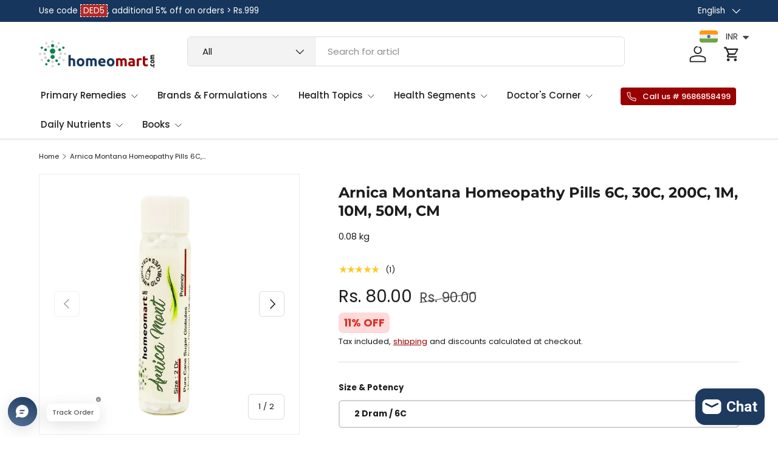

--- FILE ---
content_type: text/html; charset=utf-8
request_url: https://homeomart.com/products/arnica-montana-homeopathy-pills-for-bruises-aches-pains?variant=13088979583042
body_size: 70390
content:
<!doctype html>
<html class="no-js" lang="en" dir="ltr">
<head>

<script async src="https://www.googletagmanager.com/gtag/js?id=AW-11206012882">
</script>
<script>
  window.dataLayer = window.dataLayer || [];
  function gtag(){dataLayer.push(arguments);}
  gtag('js', new Date());

  gtag('config', 'AW-11206012882');
</script>
<!-- Twitter conversion tracking base code -->
<script>
!function(e,t,n,s,u,a){e.twq||(s=e.twq=function(){s.exe?s.exe.apply(s,arguments):s.queue.push(arguments);
},s.version='1.1',s.queue=[],u=t.createElement(n),u.async=!0,u.src='https://static.ads-twitter.com/uwt.js',
a=t.getElementsByTagName(n)[0],a.parentNode.insertBefore(u,a))}(window,document,'script');
twq('config','on2ag');
</script>
<!-- End Twitter conversion tracking base code -->
<!-- Twitter conversion tracking event code -->
<script type="text/javascript">
  // Insert Twitter Event ID
  twq('event', 'tw-on2ag-ootoc', {
    value: null // use this to pass the value of the conversion (e.g. 5.00)
  });
</script>
<!-- End Twitter conversion tracking event code --><meta charset="utf-8">
<meta name="viewport" content="width=device-width,initial-scale=1">
<title>Arnica Montana 2 Dram Homeopathy Pills 6C, 30C, 200C, 1M | Homeomart</title><link rel="canonical" href="https://homeomart.com/products/arnica-montana-homeopathy-pills-for-bruises-aches-pains"><link rel="icon" href="//homeomart.com/cdn/shop/files/homeomart_841a2ea7-ab30-488f-bca5-ea2b9fa4fb90.png?crop=center&height=48&v=1613768093&width=48" type="image/png">
  <link rel="apple-touch-icon" href="//homeomart.com/cdn/shop/files/homeomart_841a2ea7-ab30-488f-bca5-ea2b9fa4fb90.png?crop=center&height=180&v=1613768093&width=180"><meta name="description" content="Discover the healing power of Arnica Montana medicated globules, available in various potencies. Offered in 2-dram sterile glass vials and prepared with authentic dilutions using the traditional hand succussion method for optimal effectiveness"><meta property="og:site_name" content="Homeomart">
<meta property="og:url" content="https://homeomart.com/products/arnica-montana-homeopathy-pills-for-bruises-aches-pains">
<meta property="og:title" content="Arnica Montana 2 Dram Homeopathy Pills 6C, 30C, 200C, 1M | Homeomart">
<meta property="og:type" content="product">
<meta property="og:description" content="Discover the healing power of Arnica Montana medicated globules, available in various potencies. Offered in 2-dram sterile glass vials and prepared with authentic dilutions using the traditional hand succussion method for optimal effectiveness"><meta property="og:image" content="http://homeomart.com/cdn/shop/files/Arnica_Montana_Homeopathy_Pills.webp?crop=center&height=1200&v=1742027291&width=1200">
  <meta property="og:image:secure_url" content="https://homeomart.com/cdn/shop/files/Arnica_Montana_Homeopathy_Pills.webp?crop=center&height=1200&v=1742027291&width=1200">
  <meta property="og:image:width" content="750">
  <meta property="og:image:height" content="750"><meta property="og:price:amount" content="80.00">
  <meta property="og:price:currency" content="INR"><meta name="twitter:site" content="@homeomart"><meta name="twitter:card" content="summary_large_image">
<meta name="twitter:title" content="Arnica Montana 2 Dram Homeopathy Pills 6C, 30C, 200C, 1M | Homeomart">
<meta name="twitter:description" content="Discover the healing power of Arnica Montana medicated globules, available in various potencies. Offered in 2-dram sterile glass vials and prepared with authentic dilutions using the traditional hand succussion method for optimal effectiveness">
<link rel="preload" href="//homeomart.com/cdn/shop/t/18/assets/main.css?v=93781875196414949741754291874" as="style"><style data-shopify>
@font-face {
  font-family: Poppins;
  font-weight: 400;
  font-style: normal;
  font-display: swap;
  src: url("//homeomart.com/cdn/fonts/poppins/poppins_n4.0ba78fa5af9b0e1a374041b3ceaadf0a43b41362.woff2") format("woff2"),
       url("//homeomart.com/cdn/fonts/poppins/poppins_n4.214741a72ff2596839fc9760ee7a770386cf16ca.woff") format("woff");
}
@font-face {
  font-family: Poppins;
  font-weight: 500;
  font-style: normal;
  font-display: swap;
  src: url("//homeomart.com/cdn/fonts/poppins/poppins_n5.ad5b4b72b59a00358afc706450c864c3c8323842.woff2") format("woff2"),
       url("//homeomart.com/cdn/fonts/poppins/poppins_n5.33757fdf985af2d24b32fcd84c9a09224d4b2c39.woff") format("woff");
}
@font-face {
  font-family: Poppins;
  font-weight: 400;
  font-style: italic;
  font-display: swap;
  src: url("//homeomart.com/cdn/fonts/poppins/poppins_i4.846ad1e22474f856bd6b81ba4585a60799a9f5d2.woff2") format("woff2"),
       url("//homeomart.com/cdn/fonts/poppins/poppins_i4.56b43284e8b52fc64c1fd271f289a39e8477e9ec.woff") format("woff");
}
@font-face {
  font-family: Poppins;
  font-weight: 500;
  font-style: italic;
  font-display: swap;
  src: url("//homeomart.com/cdn/fonts/poppins/poppins_i5.6acfce842c096080e34792078ef3cb7c3aad24d4.woff2") format("woff2"),
       url("//homeomart.com/cdn/fonts/poppins/poppins_i5.a49113e4fe0ad7fd7716bd237f1602cbec299b3c.woff") format("woff");
}
@font-face {
  font-family: Montserrat;
  font-weight: 700;
  font-style: normal;
  font-display: swap;
  src: url("//homeomart.com/cdn/fonts/montserrat/montserrat_n7.3c434e22befd5c18a6b4afadb1e3d77c128c7939.woff2") format("woff2"),
       url("//homeomart.com/cdn/fonts/montserrat/montserrat_n7.5d9fa6e2cae713c8fb539a9876489d86207fe957.woff") format("woff");
}
@font-face {
  font-family: Poppins;
  font-weight: 500;
  font-style: normal;
  font-display: swap;
  src: url("//homeomart.com/cdn/fonts/poppins/poppins_n5.ad5b4b72b59a00358afc706450c864c3c8323842.woff2") format("woff2"),
       url("//homeomart.com/cdn/fonts/poppins/poppins_n5.33757fdf985af2d24b32fcd84c9a09224d4b2c39.woff") format("woff");
}
:root {
      --bg-color: 255 255 255 / 1.0;
      --bg-color-og: 255 255 255 / 1.0;
      --heading-color: 28 29 29;
      --text-color: 28 29 29;
      --text-color-og: 28 29 29;
      --scrollbar-color: 28 29 29;
      --link-color: 153 0 0;
      --link-color-og: 153 0 0;
      --star-color: 252 202 44;
      --sale-price-color: 153 0 0;--swatch-border-color-default: 210 210 210;
        --swatch-border-color-active: 142 142 142;
        --swatch-card-size: 24px;
        --swatch-variant-picker-size: 24px;--color-scheme-1-bg: 250 250 246 / 1.0;
      --color-scheme-1-grad: ;
      --color-scheme-1-heading: 28 29 29;
      --color-scheme-1-text: 28 29 29;
      --color-scheme-1-btn-bg: 153 0 0;
      --color-scheme-1-btn-text: 255 255 255;
      --color-scheme-1-btn-bg-hover: 180 41 41;--color-scheme-2-bg: 255 255 255 / 1.0;
      --color-scheme-2-grad: linear-gradient(24deg, rgba(NaN, NaN, NaN, 1) 15%, rgba(198, 32, 32, 1) 84%);
      --color-scheme-2-heading: 28 29 29;
      --color-scheme-2-text: 28 29 29;
      --color-scheme-2-btn-bg: 153 0 0;
      --color-scheme-2-btn-text: 255 255 255;
      --color-scheme-2-btn-bg-hover: 180 41 41;--color-scheme-3-bg: 23 54 93 / 1.0;
      --color-scheme-3-grad: linear-gradient(22deg, rgba(NaN, NaN, NaN, 1), rgba(109, 174, 30, 1) 84%);
      --color-scheme-3-heading: 255 255 255;
      --color-scheme-3-text: 255 255 255;
      --color-scheme-3-btn-bg: 153 0 0;
      --color-scheme-3-btn-text: 255 255 255;
      --color-scheme-3-btn-bg-hover: 180 41 41;

      --drawer-bg-color: 255 255 255 / 1.0;
      --drawer-text-color: 28 29 29;

      --panel-bg-color: 250 250 246 / 1.0;
      --panel-heading-color: 28 29 29;
      --panel-text-color: 28 29 29;

      --in-stock-text-color: 13 137 62;
      --low-stock-text-color: 210 134 26;
      --very-low-stock-text-color: 170 24 44;
      --no-stock-text-color: 83 86 90;
      --no-stock-backordered-text-color: 83 86 90;

      --error-bg-color: 244 216 220;
      --error-text-color: 170 24 44;
      --success-bg-color: 109 174 30;
      --success-text-color: 255 255 255;
      --info-bg-color: 242 244 243;
      --info-text-color: 28 29 29;

      --heading-font-family: Montserrat, sans-serif;
      --heading-font-style: normal;
      --heading-font-weight: 700;
      --heading-scale-start: 2;
      --heading-letter-spacing: 0.0em;

      --navigation-font-family: Poppins, sans-serif;
      --navigation-font-style: normal;
      --navigation-font-weight: 500;
      --navigation-letter-spacing: 0.0em;--heading-text-transform: none;
--subheading-text-transform: none;
      --body-font-family: Poppins, sans-serif;
      --body-font-style: normal;
      --body-font-weight: 400;
      --body-font-size: 15;
      --body-font-size-px: 15px;
      --body-letter-spacing: 0.0em;

      --section-gap: 32;
      --heading-gap: calc(8 * var(--space-unit));--heading-gap: calc(6 * var(--space-unit));--grid-column-gap: 20px;
      --product-card-gap: 0px;--btn-bg-color: 153 0 0;
      --btn-bg-hover-color: 180 41 41;
      --btn-text-color: 255 255 255;
      --btn-bg-color-og: 153 0 0;
      --btn-text-color-og: 255 255 255;
      --btn-alt-bg-color: 23 54 93;
      --btn-alt-bg-alpha: 1.0;
      --btn-alt-text-color: 255 255 255;
      --btn-border-width: 2px;
      --btn-padding-y: 12px;
      --btn-text-size: 0.92em;

      
      --btn-border-radius: 6px;
      

      --btn-lg-border-radius: 50%;
      --btn-icon-border-radius: 50%;
      --input-with-btn-inner-radius: var(--btn-border-radius);

      --input-bg-color: 255 255 255 / 1.0;
      --input-text-color: 28 29 29;
      --input-border-width: 2px;
      --input-border-radius: 4px;
      --textarea-border-radius: 4px;
      --input-border-radius: 6px;
      --input-bg-color-diff-3: #f7f7f7;
      --input-bg-color-diff-6: #f0f0f0;

      --modal-border-radius: 0px;
      --modal-overlay-color: 0 0 0;
      --modal-overlay-opacity: 0.4;
      --drawer-border-radius: 0px;
      --overlay-border-radius: 8px;--custom-label-bg-color: 252 202 44;
      --custom-label-text-color: 51 51 51;--sale-label-bg-color: 198 32 32;
      --sale-label-text-color: 255 255 255;--sold-out-label-bg-color: 51 51 51;
      --sold-out-label-text-color: 255 255 255;--new-label-bg-color: 26 102 210;
      --new-label-text-color: 255 255 255;--preorder-label-bg-color: 170 225 62;
      --preorder-label-text-color: 51 51 51;

      --page-width: 1500px;
      --gutter-sm: 20px;
      --gutter-md: 48px;
      --gutter-lg: 64px;

      --payment-terms-bg-color: #ffffff;

      --coll-card-bg-color: #fafafa;
      --coll-card-border-color: rgba(0,0,0,0);

      --card-bg-color: 255 255 255;
      --card-text-color: 51 51 51;
      --card-border-color: #dddddd;--blend-bg-color: #f2f4f3;
        
          --aos-animate-duration: 1.1s;
        

        
          --aos-min-width: 0;
        
      

      --reading-width: 48em;
        --cart-savings-color: 198 32 32
      
    }@media (max-width: 769px) {
      :root {
        --reading-width: 36em;
      }
    }
  </style><link rel="stylesheet" href="//homeomart.com/cdn/shop/t/18/assets/main.css?v=93781875196414949741754291874">
  <script src="//homeomart.com/cdn/shop/t/18/assets/main.js?v=46809114389942826261754563025" defer="defer"></script><link rel="preload" href="//homeomart.com/cdn/fonts/poppins/poppins_n4.0ba78fa5af9b0e1a374041b3ceaadf0a43b41362.woff2" as="font" type="font/woff2" crossorigin fetchpriority="high"><link rel="preload" href="//homeomart.com/cdn/fonts/montserrat/montserrat_n7.3c434e22befd5c18a6b4afadb1e3d77c128c7939.woff2" as="font" type="font/woff2" crossorigin fetchpriority="high"><script>window.performance && window.performance.mark && window.performance.mark('shopify.content_for_header.start');</script><meta name="google-site-verification" content="sdNpzuQ4JPhMwk11KLZxcbfK-4aI41XtWG5vcew4KjU">
<meta id="shopify-digital-wallet" name="shopify-digital-wallet" content="/1037467714/digital_wallets/dialog">
<link rel="alternate" hreflang="x-default" href="https://homeomart.com/products/arnica-montana-homeopathy-pills-for-bruises-aches-pains">
<link rel="alternate" hreflang="en" href="https://homeomart.com/products/arnica-montana-homeopathy-pills-for-bruises-aches-pains">
<link rel="alternate" hreflang="bn" href="https://homeomart.com/bn/products/arnica-montana-homeopathy-pills-for-bruises-aches-pains">
<link rel="alternate" hreflang="hi" href="https://homeomart.com/hi/products/arnica-montana-homeopathy-pills-for-bruises-aches-pains">
<link rel="alternate" type="application/json+oembed" href="https://homeomart.com/products/arnica-montana-homeopathy-pills-for-bruises-aches-pains.oembed">
<script async="async" src="/checkouts/internal/preloads.js?locale=en-IN"></script>
<script id="shopify-features" type="application/json">{"accessToken":"098d0fe467f2e2878ccf8ca7f0d547ec","betas":["rich-media-storefront-analytics"],"domain":"homeomart.com","predictiveSearch":true,"shopId":1037467714,"locale":"en"}</script>
<script>var Shopify = Shopify || {};
Shopify.shop = "homeo-mart.myshopify.com";
Shopify.locale = "en";
Shopify.currency = {"active":"INR","rate":"1.0"};
Shopify.country = "IN";
Shopify.theme = {"name":"Canopy Homeomart Clovecode","id":127618940994,"schema_name":"Canopy","schema_version":"6.2.1","theme_store_id":732,"role":"main"};
Shopify.theme.handle = "null";
Shopify.theme.style = {"id":null,"handle":null};
Shopify.cdnHost = "homeomart.com/cdn";
Shopify.routes = Shopify.routes || {};
Shopify.routes.root = "/";</script>
<script type="module">!function(o){(o.Shopify=o.Shopify||{}).modules=!0}(window);</script>
<script>!function(o){function n(){var o=[];function n(){o.push(Array.prototype.slice.apply(arguments))}return n.q=o,n}var t=o.Shopify=o.Shopify||{};t.loadFeatures=n(),t.autoloadFeatures=n()}(window);</script>
<script id="shop-js-analytics" type="application/json">{"pageType":"product"}</script>
<script defer="defer" async type="module" src="//homeomart.com/cdn/shopifycloud/shop-js/modules/v2/client.init-shop-cart-sync_BT-GjEfc.en.esm.js"></script>
<script defer="defer" async type="module" src="//homeomart.com/cdn/shopifycloud/shop-js/modules/v2/chunk.common_D58fp_Oc.esm.js"></script>
<script defer="defer" async type="module" src="//homeomart.com/cdn/shopifycloud/shop-js/modules/v2/chunk.modal_xMitdFEc.esm.js"></script>
<script type="module">
  await import("//homeomart.com/cdn/shopifycloud/shop-js/modules/v2/client.init-shop-cart-sync_BT-GjEfc.en.esm.js");
await import("//homeomart.com/cdn/shopifycloud/shop-js/modules/v2/chunk.common_D58fp_Oc.esm.js");
await import("//homeomart.com/cdn/shopifycloud/shop-js/modules/v2/chunk.modal_xMitdFEc.esm.js");

  window.Shopify.SignInWithShop?.initShopCartSync?.({"fedCMEnabled":true,"windoidEnabled":true});

</script>
<script>(function() {
  var isLoaded = false;
  function asyncLoad() {
    if (isLoaded) return;
    isLoaded = true;
    var urls = ["\/\/cdn.shopify.com\/proxy\/0950d9e51a8f7138ef9be310dfc5222754811288148177d5a56522c640a0ba07\/api.uxbundle.com\/loader.js?now=1651931132901\u0026shop=homeo-mart.myshopify.com\u0026sp-cache-control=cHVibGljLCBtYXgtYWdlPTkwMA","https:\/\/cloudsearch-1f874.kxcdn.com\/shopify.js?srp=\/a\/search\u0026filtersEnabled=1\u0026markets=1\u0026shop=homeo-mart.myshopify.com","\/\/cdn.shopify.com\/proxy\/40299d409f5a53c6b64df87749c464a28423047a2b76a9a65dc737ae98d73312\/api.goaffpro.com\/loader.js?shop=homeo-mart.myshopify.com\u0026sp-cache-control=cHVibGljLCBtYXgtYWdlPTkwMA","https:\/\/sr-cdn.shiprocket.in\/sr-promise\/static\/uc.js?channel_id=4\u0026sr_company_id=2673565\u0026shop=homeo-mart.myshopify.com"];
    for (var i = 0; i < urls.length; i++) {
      var s = document.createElement('script');
      s.type = 'text/javascript';
      s.async = true;
      s.src = urls[i];
      var x = document.getElementsByTagName('script')[0];
      x.parentNode.insertBefore(s, x);
    }
  };
  if(window.attachEvent) {
    window.attachEvent('onload', asyncLoad);
  } else {
    window.addEventListener('load', asyncLoad, false);
  }
})();</script>
<script id="__st">var __st={"a":1037467714,"offset":19800,"reqid":"a0d615a6-5d37-442b-90fe-9dee33dd0986-1769070661","pageurl":"homeomart.com\/products\/arnica-montana-homeopathy-pills-for-bruises-aches-pains?variant=13088979583042","u":"674d3ac595a7","p":"product","rtyp":"product","rid":1517140181058};</script>
<script>window.ShopifyPaypalV4VisibilityTracking = true;</script>
<script id="captcha-bootstrap">!function(){'use strict';const t='contact',e='account',n='new_comment',o=[[t,t],['blogs',n],['comments',n],[t,'customer']],c=[[e,'customer_login'],[e,'guest_login'],[e,'recover_customer_password'],[e,'create_customer']],r=t=>t.map((([t,e])=>`form[action*='/${t}']:not([data-nocaptcha='true']) input[name='form_type'][value='${e}']`)).join(','),a=t=>()=>t?[...document.querySelectorAll(t)].map((t=>t.form)):[];function s(){const t=[...o],e=r(t);return a(e)}const i='password',u='form_key',d=['recaptcha-v3-token','g-recaptcha-response','h-captcha-response',i],f=()=>{try{return window.sessionStorage}catch{return}},m='__shopify_v',_=t=>t.elements[u];function p(t,e,n=!1){try{const o=window.sessionStorage,c=JSON.parse(o.getItem(e)),{data:r}=function(t){const{data:e,action:n}=t;return t[m]||n?{data:e,action:n}:{data:t,action:n}}(c);for(const[e,n]of Object.entries(r))t.elements[e]&&(t.elements[e].value=n);n&&o.removeItem(e)}catch(o){console.error('form repopulation failed',{error:o})}}const l='form_type',E='cptcha';function T(t){t.dataset[E]=!0}const w=window,h=w.document,L='Shopify',v='ce_forms',y='captcha';let A=!1;((t,e)=>{const n=(g='f06e6c50-85a8-45c8-87d0-21a2b65856fe',I='https://cdn.shopify.com/shopifycloud/storefront-forms-hcaptcha/ce_storefront_forms_captcha_hcaptcha.v1.5.2.iife.js',D={infoText:'Protected by hCaptcha',privacyText:'Privacy',termsText:'Terms'},(t,e,n)=>{const o=w[L][v],c=o.bindForm;if(c)return c(t,g,e,D).then(n);var r;o.q.push([[t,g,e,D],n]),r=I,A||(h.body.append(Object.assign(h.createElement('script'),{id:'captcha-provider',async:!0,src:r})),A=!0)});var g,I,D;w[L]=w[L]||{},w[L][v]=w[L][v]||{},w[L][v].q=[],w[L][y]=w[L][y]||{},w[L][y].protect=function(t,e){n(t,void 0,e),T(t)},Object.freeze(w[L][y]),function(t,e,n,w,h,L){const[v,y,A,g]=function(t,e,n){const i=e?o:[],u=t?c:[],d=[...i,...u],f=r(d),m=r(i),_=r(d.filter((([t,e])=>n.includes(e))));return[a(f),a(m),a(_),s()]}(w,h,L),I=t=>{const e=t.target;return e instanceof HTMLFormElement?e:e&&e.form},D=t=>v().includes(t);t.addEventListener('submit',(t=>{const e=I(t);if(!e)return;const n=D(e)&&!e.dataset.hcaptchaBound&&!e.dataset.recaptchaBound,o=_(e),c=g().includes(e)&&(!o||!o.value);(n||c)&&t.preventDefault(),c&&!n&&(function(t){try{if(!f())return;!function(t){const e=f();if(!e)return;const n=_(t);if(!n)return;const o=n.value;o&&e.removeItem(o)}(t);const e=Array.from(Array(32),(()=>Math.random().toString(36)[2])).join('');!function(t,e){_(t)||t.append(Object.assign(document.createElement('input'),{type:'hidden',name:u})),t.elements[u].value=e}(t,e),function(t,e){const n=f();if(!n)return;const o=[...t.querySelectorAll(`input[type='${i}']`)].map((({name:t})=>t)),c=[...d,...o],r={};for(const[a,s]of new FormData(t).entries())c.includes(a)||(r[a]=s);n.setItem(e,JSON.stringify({[m]:1,action:t.action,data:r}))}(t,e)}catch(e){console.error('failed to persist form',e)}}(e),e.submit())}));const S=(t,e)=>{t&&!t.dataset[E]&&(n(t,e.some((e=>e===t))),T(t))};for(const o of['focusin','change'])t.addEventListener(o,(t=>{const e=I(t);D(e)&&S(e,y())}));const B=e.get('form_key'),M=e.get(l),P=B&&M;t.addEventListener('DOMContentLoaded',(()=>{const t=y();if(P)for(const e of t)e.elements[l].value===M&&p(e,B);[...new Set([...A(),...v().filter((t=>'true'===t.dataset.shopifyCaptcha))])].forEach((e=>S(e,t)))}))}(h,new URLSearchParams(w.location.search),n,t,e,['guest_login'])})(!0,!0)}();</script>
<script integrity="sha256-4kQ18oKyAcykRKYeNunJcIwy7WH5gtpwJnB7kiuLZ1E=" data-source-attribution="shopify.loadfeatures" defer="defer" src="//homeomart.com/cdn/shopifycloud/storefront/assets/storefront/load_feature-a0a9edcb.js" crossorigin="anonymous"></script>
<script data-source-attribution="shopify.dynamic_checkout.dynamic.init">var Shopify=Shopify||{};Shopify.PaymentButton=Shopify.PaymentButton||{isStorefrontPortableWallets:!0,init:function(){window.Shopify.PaymentButton.init=function(){};var t=document.createElement("script");t.src="https://homeomart.com/cdn/shopifycloud/portable-wallets/latest/portable-wallets.en.js",t.type="module",document.head.appendChild(t)}};
</script>
<script data-source-attribution="shopify.dynamic_checkout.buyer_consent">
  function portableWalletsHideBuyerConsent(e){var t=document.getElementById("shopify-buyer-consent"),n=document.getElementById("shopify-subscription-policy-button");t&&n&&(t.classList.add("hidden"),t.setAttribute("aria-hidden","true"),n.removeEventListener("click",e))}function portableWalletsShowBuyerConsent(e){var t=document.getElementById("shopify-buyer-consent"),n=document.getElementById("shopify-subscription-policy-button");t&&n&&(t.classList.remove("hidden"),t.removeAttribute("aria-hidden"),n.addEventListener("click",e))}window.Shopify?.PaymentButton&&(window.Shopify.PaymentButton.hideBuyerConsent=portableWalletsHideBuyerConsent,window.Shopify.PaymentButton.showBuyerConsent=portableWalletsShowBuyerConsent);
</script>
<script>
  function portableWalletsCleanup(e){e&&e.src&&console.error("Failed to load portable wallets script "+e.src);var t=document.querySelectorAll("shopify-accelerated-checkout .shopify-payment-button__skeleton, shopify-accelerated-checkout-cart .wallet-cart-button__skeleton"),e=document.getElementById("shopify-buyer-consent");for(let e=0;e<t.length;e++)t[e].remove();e&&e.remove()}function portableWalletsNotLoadedAsModule(e){e instanceof ErrorEvent&&"string"==typeof e.message&&e.message.includes("import.meta")&&"string"==typeof e.filename&&e.filename.includes("portable-wallets")&&(window.removeEventListener("error",portableWalletsNotLoadedAsModule),window.Shopify.PaymentButton.failedToLoad=e,"loading"===document.readyState?document.addEventListener("DOMContentLoaded",window.Shopify.PaymentButton.init):window.Shopify.PaymentButton.init())}window.addEventListener("error",portableWalletsNotLoadedAsModule);
</script>

<script type="module" src="https://homeomart.com/cdn/shopifycloud/portable-wallets/latest/portable-wallets.en.js" onError="portableWalletsCleanup(this)" crossorigin="anonymous"></script>
<script nomodule>
  document.addEventListener("DOMContentLoaded", portableWalletsCleanup);
</script>

<link id="shopify-accelerated-checkout-styles" rel="stylesheet" media="screen" href="https://homeomart.com/cdn/shopifycloud/portable-wallets/latest/accelerated-checkout-backwards-compat.css" crossorigin="anonymous">
<style id="shopify-accelerated-checkout-cart">
        #shopify-buyer-consent {
  margin-top: 1em;
  display: inline-block;
  width: 100%;
}

#shopify-buyer-consent.hidden {
  display: none;
}

#shopify-subscription-policy-button {
  background: none;
  border: none;
  padding: 0;
  text-decoration: underline;
  font-size: inherit;
  cursor: pointer;
}

#shopify-subscription-policy-button::before {
  box-shadow: none;
}

      </style>
<script id="sections-script" data-sections="header,footer" defer="defer" src="//homeomart.com/cdn/shop/t/18/compiled_assets/scripts.js?v=18958"></script>
<script>window.performance && window.performance.mark && window.performance.mark('shopify.content_for_header.end');</script>

    <script src="//homeomart.com/cdn/shop/t/18/assets/animate-on-scroll.js?v=15249566486942820451721198747" defer="defer"></script>
    <link rel="stylesheet" href="//homeomart.com/cdn/shop/t/18/assets/animate-on-scroll.css?v=62865576715456057531721198747">
  
<link href="//homeomart.com/cdn/shop/t/18/assets/custom.css?v=156503233909303319551725437971" rel="stylesheet" type="text/css" media="all" />
<link rel="preconnect" href="https://fonts.googleapis.com">
<link rel="preconnect" href="https://fonts.gstatic.com" crossorigin>
<link href="https://fonts.googleapis.com/css2?family=Poppins:ital,wght@0,100;0,200;0,300;0,400;0,500;0,600;0,700;0,800;0,900;1,100;1,200;1,300;1,400;1,500;1,600;1,700;1,800;1,900&display=swap" rel="stylesheet">

  <script>document.documentElement.className = document.documentElement.className.replace('no-js', 'js');</script><!-- CC Custom Head Start --><!-- CC Custom Head End --><script>window.BOLD = window.BOLD || {};
    window.BOLD.common = window.BOLD.common || {};
    window.BOLD.common.Shopify = window.BOLD.common.Shopify || {};
    window.BOLD.common.Shopify.shop = {
        domain: 'homeomart.com',
        permanent_domain: 'homeo-mart.myshopify.com',
        url: 'https://homeomart.com',
        secure_url: 'https://homeomart.com',
        money_format: "\u003cspan class=money\u003eRs. {{amount}}\u003c\/span\u003e",
        currency: "INR"
    };
    window.BOLD.common.Shopify.customer = {
        id: null,
        tags: null,
    };
    window.BOLD.common.Shopify.cart = {"note":null,"attributes":{},"original_total_price":0,"total_price":0,"total_discount":0,"total_weight":0.0,"item_count":0,"items":[],"requires_shipping":false,"currency":"INR","items_subtotal_price":0,"cart_level_discount_applications":[],"checkout_charge_amount":0};
    window.BOLD.common.template = 'product';window.BOLD.common.Shopify.formatMoney = function(money, format) {
        function n(t, e) {
            return "undefined" == typeof t ? e : t
        }
        function r(t, e, r, i) {
            if (e = n(e, 2),
            r = n(r, ","),
            i = n(i, "."),
            isNaN(t) || null == t)
                return 0;
            t = (t / 100).toFixed(e);
            var o = t.split(".")
              , a = o[0].replace(/(\d)(?=(\d\d\d)+(?!\d))/g, "$1" + r)
              , s = o[1] ? i + o[1] : "";
            return a + s
        }
        "string" == typeof money && (money = money.replace(".", ""));
        var i = ""
          , o = /\{\{\s*(\w+)\s*\}\}/
          , a = format || window.BOLD.common.Shopify.shop.money_format || window.Shopify.money_format || "$ {{ amount }}";
        switch (a.match(o)[1]) {
            case "amount":
                i = r(money, 2);
                break;
            case "amount_no_decimals":
                i = r(money, 0);
                break;
            case "amount_with_comma_separator":
                i = r(money, 2, ".", ",");
                break;
            case "amount_no_decimals_with_comma_separator":
                i = r(money, 0, ".", ",");
                break;
            case "amount_with_space_separator":
                i = r(money, 2, ".", " ");
                break;
            case "amount_no_decimals_with_space_separator":
                i = r(money, 0, ".", " ");
                break;
        }
        return a.replace(o, i);
    };
    window.BOLD.common.Shopify.saveProduct = function (handle, product) {
        if (typeof handle === 'string' && typeof window.BOLD.common.Shopify.products[handle] === 'undefined') {
            if (typeof product === 'number') {
                window.BOLD.common.Shopify.handles[product] = handle;
                product = { id: product };
            }
            window.BOLD.common.Shopify.products[handle] = product;
        }
    };
    window.BOLD.common.Shopify.saveVariant = function (variant_id, variant) {
        if (typeof variant_id === 'number' && typeof window.BOLD.common.Shopify.variants[variant_id] === 'undefined') {
            window.BOLD.common.Shopify.variants[variant_id] = variant;
        }
    };window.BOLD.common.Shopify.products = window.BOLD.common.Shopify.products || {};
    window.BOLD.common.Shopify.variants = window.BOLD.common.Shopify.variants || {};
    window.BOLD.common.Shopify.handles = window.BOLD.common.Shopify.handles || {};window.BOLD.common.Shopify.handle = "arnica-montana-homeopathy-pills-for-bruises-aches-pains"
window.BOLD.common.Shopify.saveProduct("arnica-montana-homeopathy-pills-for-bruises-aches-pains", 1517140181058);window.BOLD.common.Shopify.saveVariant(42050215444546, { product_id: 1517140181058, product_handle: "arnica-montana-homeopathy-pills-for-bruises-aches-pains", price: 8000, group_id: '', csp_metafield: {}});window.BOLD.common.Shopify.saveVariant(42050215477314, { product_id: 1517140181058, product_handle: "arnica-montana-homeopathy-pills-for-bruises-aches-pains", price: 8000, group_id: '', csp_metafield: {}});window.BOLD.common.Shopify.saveVariant(42790805143618, { product_id: 1517140181058, product_handle: "arnica-montana-homeopathy-pills-for-bruises-aches-pains", price: 8000, group_id: '', csp_metafield: {}});window.BOLD.common.Shopify.saveVariant(42050215510082, { product_id: 1517140181058, product_handle: "arnica-montana-homeopathy-pills-for-bruises-aches-pains", price: 9900, group_id: '', csp_metafield: {}});window.BOLD.common.Shopify.saveVariant(42790805176386, { product_id: 1517140181058, product_handle: "arnica-montana-homeopathy-pills-for-bruises-aches-pains", price: 9900, group_id: '', csp_metafield: {}});window.BOLD.common.Shopify.saveVariant(42050215542850, { product_id: 1517140181058, product_handle: "arnica-montana-homeopathy-pills-for-bruises-aches-pains", price: 12500, group_id: '', csp_metafield: {}});window.BOLD.common.Shopify.saveVariant(42050215575618, { product_id: 1517140181058, product_handle: "arnica-montana-homeopathy-pills-for-bruises-aches-pains", price: 15000, group_id: '', csp_metafield: {}});window.BOLD.common.Shopify.saveVariant(42050215608386, { product_id: 1517140181058, product_handle: "arnica-montana-homeopathy-pills-for-bruises-aches-pains", price: 17500, group_id: '', csp_metafield: {}});window.BOLD.common.Shopify.saveVariant(42050215641154, { product_id: 1517140181058, product_handle: "arnica-montana-homeopathy-pills-for-bruises-aches-pains", price: 19900, group_id: '', csp_metafield: {}});window.BOLD.common.Shopify.metafields = window.BOLD.common.Shopify.metafields || {};window.BOLD.common.Shopify.metafields["bold_rp"] = {};</script><!-- BEGIN app block: shopify://apps/blockify-fraud-filter/blocks/app_embed/2e3e0ba5-0e70-447a-9ec5-3bf76b5ef12e --> 
 
 
    <script>
        window.blockifyShopIdentifier = "homeo-mart.myshopify.com";
        window.ipBlockerMetafields = "{\"showOverlayByPass\":false,\"disableSpyExtensions\":false,\"blockUnknownBots\":false,\"activeApp\":true,\"blockByMetafield\":true,\"visitorAnalytic\":true,\"showWatermark\":true,\"token\":\"eyJhbGciOiJIUzI1NiIsInR5cCI6IkpXVCJ9.eyJpZGVudGlmaWVySWQiOiJob21lby1tYXJ0Lm15c2hvcGlmeS5jb20iLCJpYXQiOjE3Mzk0NTMyMTd9.INcrADrnE753aCKRcZMw1izLEC-gnPNwQqYFHQ2UW_Q\"}";
        window.blockifyRules = "{\"whitelist\":[],\"blacklist\":[{\"id\":392750,\"type\":\"1\",\"country\":\"PK\",\"criteria\":\"3\",\"priority\":\"1\"},{\"id\":392751,\"type\":\"1\",\"country\":\"BD\",\"criteria\":\"3\",\"priority\":\"1\"}]}";
        window.ipblockerBlockTemplate = "{\"customCss\":\"#blockify---container{--bg-blockify: #fff;position:relative}#blockify---container::after{content:'';position:absolute;inset:0;background-repeat:no-repeat !important;background-size:cover !important;background:var(--bg-blockify);z-index:0}#blockify---container #blockify---container__inner{display:flex;flex-direction:column;align-items:center;position:relative;z-index:1}#blockify---container #blockify---container__inner #blockify-block-content{display:flex;flex-direction:column;align-items:center;text-align:center}#blockify---container #blockify---container__inner #blockify-block-content #blockify-block-superTitle{display:none !important}#blockify---container #blockify---container__inner #blockify-block-content #blockify-block-title{font-size:313%;font-weight:bold;margin-top:1em}@media only screen and (min-width: 768px) and (max-width: 1199px){#blockify---container #blockify---container__inner #blockify-block-content #blockify-block-title{font-size:188%}}@media only screen and (max-width: 767px){#blockify---container #blockify---container__inner #blockify-block-content #blockify-block-title{font-size:107%}}#blockify---container #blockify---container__inner #blockify-block-content #blockify-block-description{font-size:125%;margin:1.5em;line-height:1.5}@media only screen and (min-width: 768px) and (max-width: 1199px){#blockify---container #blockify---container__inner #blockify-block-content #blockify-block-description{font-size:88%}}@media only screen and (max-width: 767px){#blockify---container #blockify---container__inner #blockify-block-content #blockify-block-description{font-size:107%}}#blockify---container #blockify---container__inner #blockify-block-content #blockify-block-description #blockify-block-text-blink{display:none !important}#blockify---container #blockify---container__inner #blockify-logo-block-image{position:relative;width:400px;height:auto;max-height:300px}@media only screen and (max-width: 767px){#blockify---container #blockify---container__inner #blockify-logo-block-image{width:200px}}#blockify---container #blockify---container__inner #blockify-logo-block-image::before{content:'';display:block;padding-bottom:56.2%}#blockify---container #blockify---container__inner #blockify-logo-block-image img{position:absolute;top:0;left:0;width:100%;height:100%;object-fit:contain}\\n\",\"logoImage\":{\"active\":true,\"value\":\"https:\/\/storage.synctrack.io\/megamind-fraud\/assets\/default-thumbnail.png\",\"altText\":\"Red octagonal stop sign with a black hand symbol in the center, indicating a warning or prohibition\"},\"superTitle\":{\"active\":false,\"text\":\"403\",\"color\":\"#899df1\"},\"title\":{\"active\":true,\"text\":\"Access Denied\",\"color\":\"#000\"},\"description\":{\"active\":true,\"text\":\"The site owner may have set restrictions that prevent you from accessing the site. Please contact the site owner for access.\",\"color\":\"#000\"},\"background\":{\"active\":true,\"value\":\"#fff\",\"type\":\"1\",\"colorFrom\":null,\"colorTo\":null}}";

        
            window.blockifyProductCollections = [275449249858,60162637890,57023070274,59913830466,57047482434,59776303170,57026183234,164652286018,163528704066];
        
    </script>
<link href="https://cdn.shopify.com/extensions/019bde6c-6f74-71a0-9e52-4539429898f4/blockify-shopify-288/assets/blockify-embed.min.js" as="script" type="text/javascript" rel="preload"><link href="https://cdn.shopify.com/extensions/019bde6c-6f74-71a0-9e52-4539429898f4/blockify-shopify-288/assets/prevent-bypass-script.min.js" as="script" type="text/javascript" rel="preload">
<script type="text/javascript">
    window.blockifyBaseUrl = 'https://fraud.blockifyapp.com/s/api';
    window.blockifyPublicUrl = 'https://fraud.blockifyapp.com/s/api/public';
    window.bucketUrl = 'https://storage.synctrack.io/megamind-fraud';
    window.storefrontApiUrl  = 'https://fraud.blockifyapp.com/p/api';
</script>
<script type="text/javascript">
  window.blockifyChecking = true;
</script>
<script id="blockifyScriptByPass" type="text/javascript" src=https://cdn.shopify.com/extensions/019bde6c-6f74-71a0-9e52-4539429898f4/blockify-shopify-288/assets/prevent-bypass-script.min.js async></script>
<script id="blockifyScriptTag" type="text/javascript" src=https://cdn.shopify.com/extensions/019bde6c-6f74-71a0-9e52-4539429898f4/blockify-shopify-288/assets/blockify-embed.min.js async></script>


<!-- END app block --><!-- BEGIN app block: shopify://apps/xcloud-search-product-filter/blocks/cloudsearch_opt/8ddbd0bf-e311-492e-ab28-69d0ad268fac --><!-- END app block --><!-- BEGIN app block: shopify://apps/judge-me-reviews/blocks/judgeme_core/61ccd3b1-a9f2-4160-9fe9-4fec8413e5d8 --><!-- Start of Judge.me Core -->






<link rel="dns-prefetch" href="https://cdn2.judge.me/cdn/widget_frontend">
<link rel="dns-prefetch" href="https://cdn.judge.me">
<link rel="dns-prefetch" href="https://cdn1.judge.me">
<link rel="dns-prefetch" href="https://api.judge.me">

<script data-cfasync='false' class='jdgm-settings-script'>window.jdgmSettings={"pagination":5,"disable_web_reviews":false,"badge_no_review_text":"No reviews","badge_n_reviews_text":"{{ n }} review/reviews","hide_badge_preview_if_no_reviews":true,"badge_hide_text":false,"enforce_center_preview_badge":false,"widget_title":"Customer Reviews","widget_open_form_text":"Write a review","widget_close_form_text":"Cancel review","widget_refresh_page_text":"Refresh page","widget_summary_text":"Based on {{ number_of_reviews }} review/reviews","widget_no_review_text":"Be the first to write a review","widget_name_field_text":"Display name","widget_verified_name_field_text":"Verified Name (public)","widget_name_placeholder_text":"Display name","widget_required_field_error_text":"This field is required.","widget_email_field_text":"Email address","widget_verified_email_field_text":"Verified Email (private, can not be edited)","widget_email_placeholder_text":"Your email address","widget_email_field_error_text":"Please enter a valid email address.","widget_rating_field_text":"Rating","widget_review_title_field_text":"Review Title","widget_review_title_placeholder_text":"Give your review a title","widget_review_body_field_text":"Review content","widget_review_body_placeholder_text":"Start writing here...","widget_pictures_field_text":"Picture/Video (optional)","widget_submit_review_text":"Submit Review","widget_submit_verified_review_text":"Submit Verified Review","widget_submit_success_msg_with_auto_publish":"Thank you! Please refresh the page in a few moments to see your review. You can remove or edit your review by logging into \u003ca href='https://judge.me/login' target='_blank' rel='nofollow noopener'\u003eJudge.me\u003c/a\u003e","widget_submit_success_msg_no_auto_publish":"Thank you! Your review will be published as soon as it is approved by the shop admin. You can remove or edit your review by logging into \u003ca href='https://judge.me/login' target='_blank' rel='nofollow noopener'\u003eJudge.me\u003c/a\u003e","widget_show_default_reviews_out_of_total_text":"Showing {{ n_reviews_shown }} out of {{ n_reviews }} reviews.","widget_show_all_link_text":"Show all","widget_show_less_link_text":"Show less","widget_author_said_text":"{{ reviewer_name }} said:","widget_days_text":"{{ n }} days ago","widget_weeks_text":"{{ n }} week/weeks ago","widget_months_text":"{{ n }} month/months ago","widget_years_text":"{{ n }} year/years ago","widget_yesterday_text":"Yesterday","widget_today_text":"Today","widget_replied_text":"\u003e\u003e {{ shop_name }} replied:","widget_read_more_text":"Read more","widget_reviewer_name_as_initial":"","widget_rating_filter_color":"#fbcd0a","widget_rating_filter_see_all_text":"See all reviews","widget_sorting_most_recent_text":"Most Recent","widget_sorting_highest_rating_text":"Highest Rating","widget_sorting_lowest_rating_text":"Lowest Rating","widget_sorting_with_pictures_text":"Only Pictures","widget_sorting_most_helpful_text":"Most Helpful","widget_open_question_form_text":"Ask a question","widget_reviews_subtab_text":"Reviews","widget_questions_subtab_text":"Questions","widget_question_label_text":"Question","widget_answer_label_text":"Answer","widget_question_placeholder_text":"Write your question here","widget_submit_question_text":"Submit Question","widget_question_submit_success_text":"Thank you for your question! We will notify you once it gets answered.","verified_badge_text":"Verified","verified_badge_bg_color":"","verified_badge_text_color":"","verified_badge_placement":"left-of-reviewer-name","widget_review_max_height":"","widget_hide_border":false,"widget_social_share":false,"widget_thumb":false,"widget_review_location_show":false,"widget_location_format":"","all_reviews_include_out_of_store_products":true,"all_reviews_out_of_store_text":"(out of store)","all_reviews_pagination":100,"all_reviews_product_name_prefix_text":"about","enable_review_pictures":true,"enable_question_anwser":false,"widget_theme":"default","review_date_format":"dd/mm/yyyy","default_sort_method":"most-recent","widget_product_reviews_subtab_text":"Product Reviews","widget_shop_reviews_subtab_text":"Shop Reviews","widget_other_products_reviews_text":"Reviews for other products","widget_store_reviews_subtab_text":"Store reviews","widget_no_store_reviews_text":"This store hasn't received any reviews yet","widget_web_restriction_product_reviews_text":"This product hasn't received any reviews yet","widget_no_items_text":"No items found","widget_show_more_text":"Show more","widget_write_a_store_review_text":"Write a Store Review","widget_other_languages_heading":"Reviews in Other Languages","widget_translate_review_text":"Translate review to {{ language }}","widget_translating_review_text":"Translating...","widget_show_original_translation_text":"Show original ({{ language }})","widget_translate_review_failed_text":"Review couldn't be translated.","widget_translate_review_retry_text":"Retry","widget_translate_review_try_again_later_text":"Try again later","show_product_url_for_grouped_product":false,"widget_sorting_pictures_first_text":"Pictures First","show_pictures_on_all_rev_page_mobile":false,"show_pictures_on_all_rev_page_desktop":false,"floating_tab_hide_mobile_install_preference":false,"floating_tab_button_name":"★ Reviews","floating_tab_title":"Let customers speak for us","floating_tab_button_color":"","floating_tab_button_background_color":"","floating_tab_url":"","floating_tab_url_enabled":false,"floating_tab_tab_style":"text","all_reviews_text_badge_text":"Customers rate us {{ shop.metafields.judgeme.all_reviews_rating | round: 1 }}/5 based on {{ shop.metafields.judgeme.all_reviews_count }} reviews.","all_reviews_text_badge_text_branded_style":"{{ shop.metafields.judgeme.all_reviews_rating | round: 1 }} out of 5 stars based on {{ shop.metafields.judgeme.all_reviews_count }} reviews","is_all_reviews_text_badge_a_link":false,"show_stars_for_all_reviews_text_badge":false,"all_reviews_text_badge_url":"","all_reviews_text_style":"text","all_reviews_text_color_style":"judgeme_brand_color","all_reviews_text_color":"#108474","all_reviews_text_show_jm_brand":true,"featured_carousel_show_header":true,"featured_carousel_title":"Let customers speak for us","testimonials_carousel_title":"Customers are saying","videos_carousel_title":"Real customer stories","cards_carousel_title":"Customers are saying","featured_carousel_count_text":"from {{ n }} reviews","featured_carousel_add_link_to_all_reviews_page":false,"featured_carousel_url":"","featured_carousel_show_images":true,"featured_carousel_autoslide_interval":5,"featured_carousel_arrows_on_the_sides":false,"featured_carousel_height":250,"featured_carousel_width":80,"featured_carousel_image_size":0,"featured_carousel_image_height":250,"featured_carousel_arrow_color":"#eeeeee","verified_count_badge_style":"vintage","verified_count_badge_orientation":"horizontal","verified_count_badge_color_style":"judgeme_brand_color","verified_count_badge_color":"#108474","is_verified_count_badge_a_link":false,"verified_count_badge_url":"","verified_count_badge_show_jm_brand":true,"widget_rating_preset_default":5,"widget_first_sub_tab":"product-reviews","widget_show_histogram":true,"widget_histogram_use_custom_color":false,"widget_pagination_use_custom_color":false,"widget_star_use_custom_color":false,"widget_verified_badge_use_custom_color":false,"widget_write_review_use_custom_color":false,"picture_reminder_submit_button":"Upload Pictures","enable_review_videos":false,"mute_video_by_default":false,"widget_sorting_videos_first_text":"Videos First","widget_review_pending_text":"Pending","featured_carousel_items_for_large_screen":3,"social_share_options_order":"Facebook,Twitter","remove_microdata_snippet":true,"disable_json_ld":false,"enable_json_ld_products":false,"preview_badge_show_question_text":false,"preview_badge_no_question_text":"No questions","preview_badge_n_question_text":"{{ number_of_questions }} question/questions","qa_badge_show_icon":false,"qa_badge_position":"same-row","remove_judgeme_branding":false,"widget_add_search_bar":false,"widget_search_bar_placeholder":"Search","widget_sorting_verified_only_text":"Verified only","featured_carousel_theme":"default","featured_carousel_show_rating":true,"featured_carousel_show_title":true,"featured_carousel_show_body":true,"featured_carousel_show_date":false,"featured_carousel_show_reviewer":true,"featured_carousel_show_product":false,"featured_carousel_header_background_color":"#108474","featured_carousel_header_text_color":"#ffffff","featured_carousel_name_product_separator":"reviewed","featured_carousel_full_star_background":"#108474","featured_carousel_empty_star_background":"#dadada","featured_carousel_vertical_theme_background":"#f9fafb","featured_carousel_verified_badge_enable":true,"featured_carousel_verified_badge_color":"#108474","featured_carousel_border_style":"round","featured_carousel_review_line_length_limit":3,"featured_carousel_more_reviews_button_text":"Read more reviews","featured_carousel_view_product_button_text":"View product","all_reviews_page_load_reviews_on":"scroll","all_reviews_page_load_more_text":"Load More Reviews","disable_fb_tab_reviews":false,"enable_ajax_cdn_cache":false,"widget_advanced_speed_features":5,"widget_public_name_text":"displayed publicly like","default_reviewer_name":"John Smith","default_reviewer_name_has_non_latin":true,"widget_reviewer_anonymous":"Anonymous","medals_widget_title":"Judge.me Review Medals","medals_widget_background_color":"#f9fafb","medals_widget_position":"footer_all_pages","medals_widget_border_color":"#f9fafb","medals_widget_verified_text_position":"left","medals_widget_use_monochromatic_version":false,"medals_widget_elements_color":"#108474","show_reviewer_avatar":true,"widget_invalid_yt_video_url_error_text":"Not a YouTube video URL","widget_max_length_field_error_text":"Please enter no more than {0} characters.","widget_show_country_flag":false,"widget_show_collected_via_shop_app":true,"widget_verified_by_shop_badge_style":"light","widget_verified_by_shop_text":"Verified by Shop","widget_show_photo_gallery":false,"widget_load_with_code_splitting":true,"widget_ugc_install_preference":false,"widget_ugc_title":"Made by us, Shared by you","widget_ugc_subtitle":"Tag us to see your picture featured in our page","widget_ugc_arrows_color":"#ffffff","widget_ugc_primary_button_text":"Buy Now","widget_ugc_primary_button_background_color":"#108474","widget_ugc_primary_button_text_color":"#ffffff","widget_ugc_primary_button_border_width":"0","widget_ugc_primary_button_border_style":"none","widget_ugc_primary_button_border_color":"#108474","widget_ugc_primary_button_border_radius":"25","widget_ugc_secondary_button_text":"Load More","widget_ugc_secondary_button_background_color":"#ffffff","widget_ugc_secondary_button_text_color":"#108474","widget_ugc_secondary_button_border_width":"2","widget_ugc_secondary_button_border_style":"solid","widget_ugc_secondary_button_border_color":"#108474","widget_ugc_secondary_button_border_radius":"25","widget_ugc_reviews_button_text":"View Reviews","widget_ugc_reviews_button_background_color":"#ffffff","widget_ugc_reviews_button_text_color":"#108474","widget_ugc_reviews_button_border_width":"2","widget_ugc_reviews_button_border_style":"solid","widget_ugc_reviews_button_border_color":"#108474","widget_ugc_reviews_button_border_radius":"25","widget_ugc_reviews_button_link_to":"judgeme-reviews-page","widget_ugc_show_post_date":true,"widget_ugc_max_width":"800","widget_rating_metafield_value_type":true,"widget_primary_color":"#108474","widget_enable_secondary_color":false,"widget_secondary_color":"#edf5f5","widget_summary_average_rating_text":"{{ average_rating }} out of 5","widget_media_grid_title":"Customer photos \u0026 videos","widget_media_grid_see_more_text":"See more","widget_round_style":false,"widget_show_product_medals":true,"widget_verified_by_judgeme_text":"Verified by Judge.me","widget_show_store_medals":true,"widget_verified_by_judgeme_text_in_store_medals":"Verified by Judge.me","widget_media_field_exceed_quantity_message":"Sorry, we can only accept {{ max_media }} for one review.","widget_media_field_exceed_limit_message":"{{ file_name }} is too large, please select a {{ media_type }} less than {{ size_limit }}MB.","widget_review_submitted_text":"Review Submitted!","widget_question_submitted_text":"Question Submitted!","widget_close_form_text_question":"Cancel","widget_write_your_answer_here_text":"Write your answer here","widget_enabled_branded_link":true,"widget_show_collected_by_judgeme":true,"widget_reviewer_name_color":"","widget_write_review_text_color":"","widget_write_review_bg_color":"","widget_collected_by_judgeme_text":"collected by Judge.me","widget_pagination_type":"standard","widget_load_more_text":"Load More","widget_load_more_color":"#108474","widget_full_review_text":"Full Review","widget_read_more_reviews_text":"Read More Reviews","widget_read_questions_text":"Read Questions","widget_questions_and_answers_text":"Questions \u0026 Answers","widget_verified_by_text":"Verified by","widget_verified_text":"Verified","widget_number_of_reviews_text":"{{ number_of_reviews }} reviews","widget_back_button_text":"Back","widget_next_button_text":"Next","widget_custom_forms_filter_button":"Filters","custom_forms_style":"horizontal","widget_show_review_information":false,"how_reviews_are_collected":"How reviews are collected?","widget_show_review_keywords":false,"widget_gdpr_statement":"How we use your data: We'll only contact you about the review you left, and only if necessary. By submitting your review, you agree to Judge.me's \u003ca href='https://judge.me/terms' target='_blank' rel='nofollow noopener'\u003eterms\u003c/a\u003e, \u003ca href='https://judge.me/privacy' target='_blank' rel='nofollow noopener'\u003eprivacy\u003c/a\u003e and \u003ca href='https://judge.me/content-policy' target='_blank' rel='nofollow noopener'\u003econtent\u003c/a\u003e policies.","widget_multilingual_sorting_enabled":false,"widget_translate_review_content_enabled":false,"widget_translate_review_content_method":"manual","popup_widget_review_selection":"automatically_with_pictures","popup_widget_round_border_style":true,"popup_widget_show_title":true,"popup_widget_show_body":true,"popup_widget_show_reviewer":false,"popup_widget_show_product":true,"popup_widget_show_pictures":true,"popup_widget_use_review_picture":true,"popup_widget_show_on_home_page":true,"popup_widget_show_on_product_page":true,"popup_widget_show_on_collection_page":true,"popup_widget_show_on_cart_page":true,"popup_widget_position":"bottom_left","popup_widget_first_review_delay":5,"popup_widget_duration":5,"popup_widget_interval":5,"popup_widget_review_count":5,"popup_widget_hide_on_mobile":true,"review_snippet_widget_round_border_style":true,"review_snippet_widget_card_color":"#FFFFFF","review_snippet_widget_slider_arrows_background_color":"#FFFFFF","review_snippet_widget_slider_arrows_color":"#000000","review_snippet_widget_star_color":"#108474","show_product_variant":false,"all_reviews_product_variant_label_text":"Variant: ","widget_show_verified_branding":true,"widget_ai_summary_title":"Customers say","widget_ai_summary_disclaimer":"AI-powered review summary based on recent customer reviews","widget_show_ai_summary":false,"widget_show_ai_summary_bg":false,"widget_show_review_title_input":true,"redirect_reviewers_invited_via_email":"external_form","request_store_review_after_product_review":false,"request_review_other_products_in_order":false,"review_form_color_scheme":"default","review_form_corner_style":"square","review_form_star_color":{},"review_form_text_color":"#333333","review_form_background_color":"#ffffff","review_form_field_background_color":"#fafafa","review_form_button_color":{},"review_form_button_text_color":"#ffffff","review_form_modal_overlay_color":"#000000","review_content_screen_title_text":"How would you rate this product?","review_content_introduction_text":"We would love it if you would share a bit about your experience.","store_review_form_title_text":"How would you rate this store?","store_review_form_introduction_text":"We would love it if you would share a bit about your experience.","show_review_guidance_text":true,"one_star_review_guidance_text":"Poor","five_star_review_guidance_text":"Great","customer_information_screen_title_text":"About you","customer_information_introduction_text":"Please tell us more about you.","custom_questions_screen_title_text":"Your experience in more detail","custom_questions_introduction_text":"Here are a few questions to help us understand more about your experience.","review_submitted_screen_title_text":"Thanks for your review!","review_submitted_screen_thank_you_text":"We are processing it and it will appear on the store soon.","review_submitted_screen_email_verification_text":"Please confirm your email by clicking the link we just sent you. This helps us keep reviews authentic.","review_submitted_request_store_review_text":"Would you like to share your experience of shopping with us?","review_submitted_review_other_products_text":"Would you like to review these products?","store_review_screen_title_text":"Would you like to share your experience of shopping with us?","store_review_introduction_text":"We value your feedback and use it to improve. Please share any thoughts or suggestions you have.","reviewer_media_screen_title_picture_text":"Share a picture","reviewer_media_introduction_picture_text":"Upload a photo to support your review.","reviewer_media_screen_title_video_text":"Share a video","reviewer_media_introduction_video_text":"Upload a video to support your review.","reviewer_media_screen_title_picture_or_video_text":"Share a picture or video","reviewer_media_introduction_picture_or_video_text":"Upload a photo or video to support your review.","reviewer_media_youtube_url_text":"Paste your Youtube URL here","advanced_settings_next_step_button_text":"Next","advanced_settings_close_review_button_text":"Close","modal_write_review_flow":false,"write_review_flow_required_text":"Required","write_review_flow_privacy_message_text":"We respect your privacy.","write_review_flow_anonymous_text":"Post review as anonymous","write_review_flow_visibility_text":"This won't be visible to other customers.","write_review_flow_multiple_selection_help_text":"Select as many as you like","write_review_flow_single_selection_help_text":"Select one option","write_review_flow_required_field_error_text":"This field is required","write_review_flow_invalid_email_error_text":"Please enter a valid email address","write_review_flow_max_length_error_text":"Max. {{ max_length }} characters.","write_review_flow_media_upload_text":"\u003cb\u003eClick to upload\u003c/b\u003e or drag and drop","write_review_flow_gdpr_statement":"We'll only contact you about your review if necessary. By submitting your review, you agree to our \u003ca href='https://judge.me/terms' target='_blank' rel='nofollow noopener'\u003eterms and conditions\u003c/a\u003e and \u003ca href='https://judge.me/privacy' target='_blank' rel='nofollow noopener'\u003eprivacy policy\u003c/a\u003e.","rating_only_reviews_enabled":true,"show_negative_reviews_help_screen":false,"new_review_flow_help_screen_rating_threshold":3,"negative_review_resolution_screen_title_text":"Tell us more","negative_review_resolution_text":"Your experience matters to us. If there were issues with your purchase, we're here to help. Feel free to reach out to us, we'd love the opportunity to make things right.","negative_review_resolution_button_text":"Contact us","negative_review_resolution_proceed_with_review_text":"Leave a review","negative_review_resolution_subject":"Issue with purchase from {{ shop_name }}.{{ order_name }}","preview_badge_collection_page_install_status":false,"widget_review_custom_css":"","preview_badge_custom_css":"","preview_badge_stars_count":"5-stars","featured_carousel_custom_css":"","floating_tab_custom_css":"","all_reviews_widget_custom_css":"","medals_widget_custom_css":"","verified_badge_custom_css":"","all_reviews_text_custom_css":"","transparency_badges_collected_via_store_invite":false,"transparency_badges_from_another_provider":false,"transparency_badges_collected_from_store_visitor":false,"transparency_badges_collected_by_verified_review_provider":false,"transparency_badges_earned_reward":false,"transparency_badges_collected_via_store_invite_text":"Review collected via store invitation","transparency_badges_from_another_provider_text":"Review collected from another provider","transparency_badges_collected_from_store_visitor_text":"Review collected from a store visitor","transparency_badges_written_in_google_text":"Review written in Google","transparency_badges_written_in_etsy_text":"Review written in Etsy","transparency_badges_written_in_shop_app_text":"Review written in Shop App","transparency_badges_earned_reward_text":"Review earned a reward for future purchase","product_review_widget_per_page":10,"widget_store_review_label_text":"Review about the store","checkout_comment_extension_title_on_product_page":"Customer Comments","checkout_comment_extension_num_latest_comment_show":5,"checkout_comment_extension_format":"name_and_timestamp","checkout_comment_customer_name":"last_initial","checkout_comment_comment_notification":true,"preview_badge_collection_page_install_preference":false,"preview_badge_home_page_install_preference":false,"preview_badge_product_page_install_preference":false,"review_widget_install_preference":"","review_carousel_install_preference":false,"floating_reviews_tab_install_preference":"none","verified_reviews_count_badge_install_preference":false,"all_reviews_text_install_preference":false,"review_widget_best_location":false,"judgeme_medals_install_preference":false,"review_widget_revamp_enabled":false,"review_widget_qna_enabled":false,"review_widget_header_theme":"minimal","review_widget_widget_title_enabled":true,"review_widget_header_text_size":"medium","review_widget_header_text_weight":"regular","review_widget_average_rating_style":"compact","review_widget_bar_chart_enabled":true,"review_widget_bar_chart_type":"numbers","review_widget_bar_chart_style":"standard","review_widget_expanded_media_gallery_enabled":false,"review_widget_reviews_section_theme":"standard","review_widget_image_style":"thumbnails","review_widget_review_image_ratio":"square","review_widget_stars_size":"medium","review_widget_verified_badge":"standard_text","review_widget_review_title_text_size":"medium","review_widget_review_text_size":"medium","review_widget_review_text_length":"medium","review_widget_number_of_columns_desktop":3,"review_widget_carousel_transition_speed":5,"review_widget_custom_questions_answers_display":"always","review_widget_button_text_color":"#FFFFFF","review_widget_text_color":"#000000","review_widget_lighter_text_color":"#7B7B7B","review_widget_corner_styling":"soft","review_widget_review_word_singular":"review","review_widget_review_word_plural":"reviews","review_widget_voting_label":"Helpful?","review_widget_shop_reply_label":"Reply from {{ shop_name }}:","review_widget_filters_title":"Filters","qna_widget_question_word_singular":"Question","qna_widget_question_word_plural":"Questions","qna_widget_answer_reply_label":"Answer from {{ answerer_name }}:","qna_content_screen_title_text":"Ask a question about this product","qna_widget_question_required_field_error_text":"Please enter your question.","qna_widget_flow_gdpr_statement":"We'll only contact you about your question if necessary. By submitting your question, you agree to our \u003ca href='https://judge.me/terms' target='_blank' rel='nofollow noopener'\u003eterms and conditions\u003c/a\u003e and \u003ca href='https://judge.me/privacy' target='_blank' rel='nofollow noopener'\u003eprivacy policy\u003c/a\u003e.","qna_widget_question_submitted_text":"Thanks for your question!","qna_widget_close_form_text_question":"Close","qna_widget_question_submit_success_text":"We’ll notify you by email when your question is answered.","all_reviews_widget_v2025_enabled":false,"all_reviews_widget_v2025_header_theme":"default","all_reviews_widget_v2025_widget_title_enabled":true,"all_reviews_widget_v2025_header_text_size":"medium","all_reviews_widget_v2025_header_text_weight":"regular","all_reviews_widget_v2025_average_rating_style":"compact","all_reviews_widget_v2025_bar_chart_enabled":true,"all_reviews_widget_v2025_bar_chart_type":"numbers","all_reviews_widget_v2025_bar_chart_style":"standard","all_reviews_widget_v2025_expanded_media_gallery_enabled":false,"all_reviews_widget_v2025_show_store_medals":true,"all_reviews_widget_v2025_show_photo_gallery":true,"all_reviews_widget_v2025_show_review_keywords":false,"all_reviews_widget_v2025_show_ai_summary":false,"all_reviews_widget_v2025_show_ai_summary_bg":false,"all_reviews_widget_v2025_add_search_bar":false,"all_reviews_widget_v2025_default_sort_method":"most-recent","all_reviews_widget_v2025_reviews_per_page":10,"all_reviews_widget_v2025_reviews_section_theme":"default","all_reviews_widget_v2025_image_style":"thumbnails","all_reviews_widget_v2025_review_image_ratio":"square","all_reviews_widget_v2025_stars_size":"medium","all_reviews_widget_v2025_verified_badge":"bold_badge","all_reviews_widget_v2025_review_title_text_size":"medium","all_reviews_widget_v2025_review_text_size":"medium","all_reviews_widget_v2025_review_text_length":"medium","all_reviews_widget_v2025_number_of_columns_desktop":3,"all_reviews_widget_v2025_carousel_transition_speed":5,"all_reviews_widget_v2025_custom_questions_answers_display":"always","all_reviews_widget_v2025_show_product_variant":false,"all_reviews_widget_v2025_show_reviewer_avatar":true,"all_reviews_widget_v2025_reviewer_name_as_initial":"","all_reviews_widget_v2025_review_location_show":false,"all_reviews_widget_v2025_location_format":"","all_reviews_widget_v2025_show_country_flag":false,"all_reviews_widget_v2025_verified_by_shop_badge_style":"light","all_reviews_widget_v2025_social_share":false,"all_reviews_widget_v2025_social_share_options_order":"Facebook,Twitter,LinkedIn,Pinterest","all_reviews_widget_v2025_pagination_type":"standard","all_reviews_widget_v2025_button_text_color":"#FFFFFF","all_reviews_widget_v2025_text_color":"#000000","all_reviews_widget_v2025_lighter_text_color":"#7B7B7B","all_reviews_widget_v2025_corner_styling":"soft","all_reviews_widget_v2025_title":"Customer reviews","all_reviews_widget_v2025_ai_summary_title":"Customers say about this store","all_reviews_widget_v2025_no_review_text":"Be the first to write a review","platform":"shopify","branding_url":"https://app.judge.me/reviews/stores/homeomart.com","branding_text":"Powered by Judge.me","locale":"en","reply_name":"Homeomart","widget_version":"3.0","footer":true,"autopublish":true,"review_dates":true,"enable_custom_form":false,"shop_use_review_site":true,"shop_locale":"en","enable_multi_locales_translations":false,"show_review_title_input":true,"review_verification_email_status":"never","can_be_branded":true,"reply_name_text":"Homeomart"};</script> <style class='jdgm-settings-style'>.jdgm-xx{left:0}:root{--jdgm-primary-color: #108474;--jdgm-secondary-color: rgba(16,132,116,0.1);--jdgm-star-color: #108474;--jdgm-write-review-text-color: white;--jdgm-write-review-bg-color: #108474;--jdgm-paginate-color: #108474;--jdgm-border-radius: 0;--jdgm-reviewer-name-color: #108474}.jdgm-histogram__bar-content{background-color:#108474}.jdgm-rev[data-verified-buyer=true] .jdgm-rev__icon.jdgm-rev__icon:after,.jdgm-rev__buyer-badge.jdgm-rev__buyer-badge{color:white;background-color:#108474}.jdgm-review-widget--small .jdgm-gallery.jdgm-gallery .jdgm-gallery__thumbnail-link:nth-child(8) .jdgm-gallery__thumbnail-wrapper.jdgm-gallery__thumbnail-wrapper:before{content:"See more"}@media only screen and (min-width: 768px){.jdgm-gallery.jdgm-gallery .jdgm-gallery__thumbnail-link:nth-child(8) .jdgm-gallery__thumbnail-wrapper.jdgm-gallery__thumbnail-wrapper:before{content:"See more"}}.jdgm-prev-badge[data-average-rating='0.00']{display:none !important}.jdgm-author-all-initials{display:none !important}.jdgm-author-last-initial{display:none !important}.jdgm-rev-widg__title{visibility:hidden}.jdgm-rev-widg__summary-text{visibility:hidden}.jdgm-prev-badge__text{visibility:hidden}.jdgm-rev__prod-link-prefix:before{content:'about'}.jdgm-rev__variant-label:before{content:'Variant: '}.jdgm-rev__out-of-store-text:before{content:'(out of store)'}@media only screen and (min-width: 768px){.jdgm-rev__pics .jdgm-rev_all-rev-page-picture-separator,.jdgm-rev__pics .jdgm-rev__product-picture{display:none}}@media only screen and (max-width: 768px){.jdgm-rev__pics .jdgm-rev_all-rev-page-picture-separator,.jdgm-rev__pics .jdgm-rev__product-picture{display:none}}.jdgm-preview-badge[data-template="product"]{display:none !important}.jdgm-preview-badge[data-template="collection"]{display:none !important}.jdgm-preview-badge[data-template="index"]{display:none !important}.jdgm-review-widget[data-from-snippet="true"]{display:none !important}.jdgm-verified-count-badget[data-from-snippet="true"]{display:none !important}.jdgm-carousel-wrapper[data-from-snippet="true"]{display:none !important}.jdgm-all-reviews-text[data-from-snippet="true"]{display:none !important}.jdgm-medals-section[data-from-snippet="true"]{display:none !important}.jdgm-ugc-media-wrapper[data-from-snippet="true"]{display:none !important}.jdgm-rev__transparency-badge[data-badge-type="review_collected_via_store_invitation"]{display:none !important}.jdgm-rev__transparency-badge[data-badge-type="review_collected_from_another_provider"]{display:none !important}.jdgm-rev__transparency-badge[data-badge-type="review_collected_from_store_visitor"]{display:none !important}.jdgm-rev__transparency-badge[data-badge-type="review_written_in_etsy"]{display:none !important}.jdgm-rev__transparency-badge[data-badge-type="review_written_in_google_business"]{display:none !important}.jdgm-rev__transparency-badge[data-badge-type="review_written_in_shop_app"]{display:none !important}.jdgm-rev__transparency-badge[data-badge-type="review_earned_for_future_purchase"]{display:none !important}.jdgm-review-snippet-widget .jdgm-rev-snippet-widget__cards-container .jdgm-rev-snippet-card{border-radius:8px;background:#fff}.jdgm-review-snippet-widget .jdgm-rev-snippet-widget__cards-container .jdgm-rev-snippet-card__rev-rating .jdgm-star{color:#108474}.jdgm-review-snippet-widget .jdgm-rev-snippet-widget__prev-btn,.jdgm-review-snippet-widget .jdgm-rev-snippet-widget__next-btn{border-radius:50%;background:#fff}.jdgm-review-snippet-widget .jdgm-rev-snippet-widget__prev-btn>svg,.jdgm-review-snippet-widget .jdgm-rev-snippet-widget__next-btn>svg{fill:#000}.jdgm-full-rev-modal.rev-snippet-widget .jm-mfp-container .jm-mfp-content,.jdgm-full-rev-modal.rev-snippet-widget .jm-mfp-container .jdgm-full-rev__icon,.jdgm-full-rev-modal.rev-snippet-widget .jm-mfp-container .jdgm-full-rev__pic-img,.jdgm-full-rev-modal.rev-snippet-widget .jm-mfp-container .jdgm-full-rev__reply{border-radius:8px}.jdgm-full-rev-modal.rev-snippet-widget .jm-mfp-container .jdgm-full-rev[data-verified-buyer="true"] .jdgm-full-rev__icon::after{border-radius:8px}.jdgm-full-rev-modal.rev-snippet-widget .jm-mfp-container .jdgm-full-rev .jdgm-rev__buyer-badge{border-radius:calc( 8px / 2 )}.jdgm-full-rev-modal.rev-snippet-widget .jm-mfp-container .jdgm-full-rev .jdgm-full-rev__replier::before{content:'Homeomart'}.jdgm-full-rev-modal.rev-snippet-widget .jm-mfp-container .jdgm-full-rev .jdgm-full-rev__product-button{border-radius:calc( 8px * 6 )}
</style> <style class='jdgm-settings-style'></style>

  
  
  
  <style class='jdgm-miracle-styles'>
  @-webkit-keyframes jdgm-spin{0%{-webkit-transform:rotate(0deg);-ms-transform:rotate(0deg);transform:rotate(0deg)}100%{-webkit-transform:rotate(359deg);-ms-transform:rotate(359deg);transform:rotate(359deg)}}@keyframes jdgm-spin{0%{-webkit-transform:rotate(0deg);-ms-transform:rotate(0deg);transform:rotate(0deg)}100%{-webkit-transform:rotate(359deg);-ms-transform:rotate(359deg);transform:rotate(359deg)}}@font-face{font-family:'JudgemeStar';src:url("[data-uri]") format("woff");font-weight:normal;font-style:normal}.jdgm-star{font-family:'JudgemeStar';display:inline !important;text-decoration:none !important;padding:0 4px 0 0 !important;margin:0 !important;font-weight:bold;opacity:1;-webkit-font-smoothing:antialiased;-moz-osx-font-smoothing:grayscale}.jdgm-star:hover{opacity:1}.jdgm-star:last-of-type{padding:0 !important}.jdgm-star.jdgm--on:before{content:"\e000"}.jdgm-star.jdgm--off:before{content:"\e001"}.jdgm-star.jdgm--half:before{content:"\e002"}.jdgm-widget *{margin:0;line-height:1.4;-webkit-box-sizing:border-box;-moz-box-sizing:border-box;box-sizing:border-box;-webkit-overflow-scrolling:touch}.jdgm-hidden{display:none !important;visibility:hidden !important}.jdgm-temp-hidden{display:none}.jdgm-spinner{width:40px;height:40px;margin:auto;border-radius:50%;border-top:2px solid #eee;border-right:2px solid #eee;border-bottom:2px solid #eee;border-left:2px solid #ccc;-webkit-animation:jdgm-spin 0.8s infinite linear;animation:jdgm-spin 0.8s infinite linear}.jdgm-spinner:empty{display:block}.jdgm-prev-badge{display:block !important}

</style>


  
  
   


<script data-cfasync='false' class='jdgm-script'>
!function(e){window.jdgm=window.jdgm||{},jdgm.CDN_HOST="https://cdn2.judge.me/cdn/widget_frontend/",jdgm.CDN_HOST_ALT="https://cdn2.judge.me/cdn/widget_frontend/",jdgm.API_HOST="https://api.judge.me/",jdgm.CDN_BASE_URL="https://cdn.shopify.com/extensions/019be17e-f3a5-7af8-ad6f-79a9f502fb85/judgeme-extensions-305/assets/",
jdgm.docReady=function(d){(e.attachEvent?"complete"===e.readyState:"loading"!==e.readyState)?
setTimeout(d,0):e.addEventListener("DOMContentLoaded",d)},jdgm.loadCSS=function(d,t,o,a){
!o&&jdgm.loadCSS.requestedUrls.indexOf(d)>=0||(jdgm.loadCSS.requestedUrls.push(d),
(a=e.createElement("link")).rel="stylesheet",a.class="jdgm-stylesheet",a.media="nope!",
a.href=d,a.onload=function(){this.media="all",t&&setTimeout(t)},e.body.appendChild(a))},
jdgm.loadCSS.requestedUrls=[],jdgm.loadJS=function(e,d){var t=new XMLHttpRequest;
t.onreadystatechange=function(){4===t.readyState&&(Function(t.response)(),d&&d(t.response))},
t.open("GET",e),t.onerror=function(){if(e.indexOf(jdgm.CDN_HOST)===0&&jdgm.CDN_HOST_ALT!==jdgm.CDN_HOST){var f=e.replace(jdgm.CDN_HOST,jdgm.CDN_HOST_ALT);jdgm.loadJS(f,d)}},t.send()},jdgm.docReady((function(){(window.jdgmLoadCSS||e.querySelectorAll(
".jdgm-widget, .jdgm-all-reviews-page").length>0)&&(jdgmSettings.widget_load_with_code_splitting?
parseFloat(jdgmSettings.widget_version)>=3?jdgm.loadCSS(jdgm.CDN_HOST+"widget_v3/base.css"):
jdgm.loadCSS(jdgm.CDN_HOST+"widget/base.css"):jdgm.loadCSS(jdgm.CDN_HOST+"shopify_v2.css"),
jdgm.loadJS(jdgm.CDN_HOST+"loa"+"der.js"))}))}(document);
</script>
<noscript><link rel="stylesheet" type="text/css" media="all" href="https://cdn2.judge.me/cdn/widget_frontend/shopify_v2.css"></noscript>

<!-- BEGIN app snippet: theme_fix_tags --><script>
  (function() {
    var jdgmThemeFixes = {"127618940994":{"html":"","css":"","js":"document.addEventListener(\"DOMContentLoaded\", function() {\n  const reviewButton = document.querySelector('.jdgm-write-rev-link');\n  if (reviewButton) {\n    reviewButton.removeAttribute('target');\n  }\n});"}};
    if (!jdgmThemeFixes) return;
    var thisThemeFix = jdgmThemeFixes[Shopify.theme.id];
    if (!thisThemeFix) return;

    if (thisThemeFix.html) {
      document.addEventListener("DOMContentLoaded", function() {
        var htmlDiv = document.createElement('div');
        htmlDiv.classList.add('jdgm-theme-fix-html');
        htmlDiv.innerHTML = thisThemeFix.html;
        document.body.append(htmlDiv);
      });
    };

    if (thisThemeFix.css) {
      var styleTag = document.createElement('style');
      styleTag.classList.add('jdgm-theme-fix-style');
      styleTag.innerHTML = thisThemeFix.css;
      document.head.append(styleTag);
    };

    if (thisThemeFix.js) {
      var scriptTag = document.createElement('script');
      scriptTag.classList.add('jdgm-theme-fix-script');
      scriptTag.innerHTML = thisThemeFix.js;
      document.head.append(scriptTag);
    };
  })();
</script>
<!-- END app snippet -->
<!-- End of Judge.me Core -->



<!-- END app block --><script src="https://cdn.shopify.com/extensions/019b03f2-74ec-7b24-a3a5-6d0193115a31/cloudsearch-63/assets/shopify.js" type="text/javascript" defer="defer"></script>
<script src="https://cdn.shopify.com/extensions/019be17e-f3a5-7af8-ad6f-79a9f502fb85/judgeme-extensions-305/assets/loader.js" type="text/javascript" defer="defer"></script>
<script src="https://cdn.shopify.com/extensions/019bda87-3912-7ad5-a367-bb5623c9c19d/moosedesk-helpdesk-919/assets/moosedesk.js" type="text/javascript" defer="defer"></script>
<script src="https://cdn.shopify.com/extensions/a9a32278-85fd-435d-a2e4-15afbc801656/nova-multi-currency-converter-1/assets/nova-cur-app-embed.js" type="text/javascript" defer="defer"></script>
<link href="https://cdn.shopify.com/extensions/a9a32278-85fd-435d-a2e4-15afbc801656/nova-multi-currency-converter-1/assets/nova-cur.css" rel="stylesheet" type="text/css" media="all">
<script src="https://cdn.shopify.com/extensions/019bc667-2093-7c4d-822b-2d871d90e9e3/tipo-appointment-booking-156/assets/tipo.booking.index.min.js" type="text/javascript" defer="defer"></script>
<script src="https://cdn.shopify.com/extensions/e8878072-2f6b-4e89-8082-94b04320908d/inbox-1254/assets/inbox-chat-loader.js" type="text/javascript" defer="defer"></script>
<link href="https://monorail-edge.shopifysvc.com" rel="dns-prefetch">
<script>(function(){if ("sendBeacon" in navigator && "performance" in window) {try {var session_token_from_headers = performance.getEntriesByType('navigation')[0].serverTiming.find(x => x.name == '_s').description;} catch {var session_token_from_headers = undefined;}var session_cookie_matches = document.cookie.match(/_shopify_s=([^;]*)/);var session_token_from_cookie = session_cookie_matches && session_cookie_matches.length === 2 ? session_cookie_matches[1] : "";var session_token = session_token_from_headers || session_token_from_cookie || "";function handle_abandonment_event(e) {var entries = performance.getEntries().filter(function(entry) {return /monorail-edge.shopifysvc.com/.test(entry.name);});if (!window.abandonment_tracked && entries.length === 0) {window.abandonment_tracked = true;var currentMs = Date.now();var navigation_start = performance.timing.navigationStart;var payload = {shop_id: 1037467714,url: window.location.href,navigation_start,duration: currentMs - navigation_start,session_token,page_type: "product"};window.navigator.sendBeacon("https://monorail-edge.shopifysvc.com/v1/produce", JSON.stringify({schema_id: "online_store_buyer_site_abandonment/1.1",payload: payload,metadata: {event_created_at_ms: currentMs,event_sent_at_ms: currentMs}}));}}window.addEventListener('pagehide', handle_abandonment_event);}}());</script>
<script id="web-pixels-manager-setup">(function e(e,d,r,n,o){if(void 0===o&&(o={}),!Boolean(null===(a=null===(i=window.Shopify)||void 0===i?void 0:i.analytics)||void 0===a?void 0:a.replayQueue)){var i,a;window.Shopify=window.Shopify||{};var t=window.Shopify;t.analytics=t.analytics||{};var s=t.analytics;s.replayQueue=[],s.publish=function(e,d,r){return s.replayQueue.push([e,d,r]),!0};try{self.performance.mark("wpm:start")}catch(e){}var l=function(){var e={modern:/Edge?\/(1{2}[4-9]|1[2-9]\d|[2-9]\d{2}|\d{4,})\.\d+(\.\d+|)|Firefox\/(1{2}[4-9]|1[2-9]\d|[2-9]\d{2}|\d{4,})\.\d+(\.\d+|)|Chrom(ium|e)\/(9{2}|\d{3,})\.\d+(\.\d+|)|(Maci|X1{2}).+ Version\/(15\.\d+|(1[6-9]|[2-9]\d|\d{3,})\.\d+)([,.]\d+|)( \(\w+\)|)( Mobile\/\w+|) Safari\/|Chrome.+OPR\/(9{2}|\d{3,})\.\d+\.\d+|(CPU[ +]OS|iPhone[ +]OS|CPU[ +]iPhone|CPU IPhone OS|CPU iPad OS)[ +]+(15[._]\d+|(1[6-9]|[2-9]\d|\d{3,})[._]\d+)([._]\d+|)|Android:?[ /-](13[3-9]|1[4-9]\d|[2-9]\d{2}|\d{4,})(\.\d+|)(\.\d+|)|Android.+Firefox\/(13[5-9]|1[4-9]\d|[2-9]\d{2}|\d{4,})\.\d+(\.\d+|)|Android.+Chrom(ium|e)\/(13[3-9]|1[4-9]\d|[2-9]\d{2}|\d{4,})\.\d+(\.\d+|)|SamsungBrowser\/([2-9]\d|\d{3,})\.\d+/,legacy:/Edge?\/(1[6-9]|[2-9]\d|\d{3,})\.\d+(\.\d+|)|Firefox\/(5[4-9]|[6-9]\d|\d{3,})\.\d+(\.\d+|)|Chrom(ium|e)\/(5[1-9]|[6-9]\d|\d{3,})\.\d+(\.\d+|)([\d.]+$|.*Safari\/(?![\d.]+ Edge\/[\d.]+$))|(Maci|X1{2}).+ Version\/(10\.\d+|(1[1-9]|[2-9]\d|\d{3,})\.\d+)([,.]\d+|)( \(\w+\)|)( Mobile\/\w+|) Safari\/|Chrome.+OPR\/(3[89]|[4-9]\d|\d{3,})\.\d+\.\d+|(CPU[ +]OS|iPhone[ +]OS|CPU[ +]iPhone|CPU IPhone OS|CPU iPad OS)[ +]+(10[._]\d+|(1[1-9]|[2-9]\d|\d{3,})[._]\d+)([._]\d+|)|Android:?[ /-](13[3-9]|1[4-9]\d|[2-9]\d{2}|\d{4,})(\.\d+|)(\.\d+|)|Mobile Safari.+OPR\/([89]\d|\d{3,})\.\d+\.\d+|Android.+Firefox\/(13[5-9]|1[4-9]\d|[2-9]\d{2}|\d{4,})\.\d+(\.\d+|)|Android.+Chrom(ium|e)\/(13[3-9]|1[4-9]\d|[2-9]\d{2}|\d{4,})\.\d+(\.\d+|)|Android.+(UC? ?Browser|UCWEB|U3)[ /]?(15\.([5-9]|\d{2,})|(1[6-9]|[2-9]\d|\d{3,})\.\d+)\.\d+|SamsungBrowser\/(5\.\d+|([6-9]|\d{2,})\.\d+)|Android.+MQ{2}Browser\/(14(\.(9|\d{2,})|)|(1[5-9]|[2-9]\d|\d{3,})(\.\d+|))(\.\d+|)|K[Aa][Ii]OS\/(3\.\d+|([4-9]|\d{2,})\.\d+)(\.\d+|)/},d=e.modern,r=e.legacy,n=navigator.userAgent;return n.match(d)?"modern":n.match(r)?"legacy":"unknown"}(),u="modern"===l?"modern":"legacy",c=(null!=n?n:{modern:"",legacy:""})[u],f=function(e){return[e.baseUrl,"/wpm","/b",e.hashVersion,"modern"===e.buildTarget?"m":"l",".js"].join("")}({baseUrl:d,hashVersion:r,buildTarget:u}),m=function(e){var d=e.version,r=e.bundleTarget,n=e.surface,o=e.pageUrl,i=e.monorailEndpoint;return{emit:function(e){var a=e.status,t=e.errorMsg,s=(new Date).getTime(),l=JSON.stringify({metadata:{event_sent_at_ms:s},events:[{schema_id:"web_pixels_manager_load/3.1",payload:{version:d,bundle_target:r,page_url:o,status:a,surface:n,error_msg:t},metadata:{event_created_at_ms:s}}]});if(!i)return console&&console.warn&&console.warn("[Web Pixels Manager] No Monorail endpoint provided, skipping logging."),!1;try{return self.navigator.sendBeacon.bind(self.navigator)(i,l)}catch(e){}var u=new XMLHttpRequest;try{return u.open("POST",i,!0),u.setRequestHeader("Content-Type","text/plain"),u.send(l),!0}catch(e){return console&&console.warn&&console.warn("[Web Pixels Manager] Got an unhandled error while logging to Monorail."),!1}}}}({version:r,bundleTarget:l,surface:e.surface,pageUrl:self.location.href,monorailEndpoint:e.monorailEndpoint});try{o.browserTarget=l,function(e){var d=e.src,r=e.async,n=void 0===r||r,o=e.onload,i=e.onerror,a=e.sri,t=e.scriptDataAttributes,s=void 0===t?{}:t,l=document.createElement("script"),u=document.querySelector("head"),c=document.querySelector("body");if(l.async=n,l.src=d,a&&(l.integrity=a,l.crossOrigin="anonymous"),s)for(var f in s)if(Object.prototype.hasOwnProperty.call(s,f))try{l.dataset[f]=s[f]}catch(e){}if(o&&l.addEventListener("load",o),i&&l.addEventListener("error",i),u)u.appendChild(l);else{if(!c)throw new Error("Did not find a head or body element to append the script");c.appendChild(l)}}({src:f,async:!0,onload:function(){if(!function(){var e,d;return Boolean(null===(d=null===(e=window.Shopify)||void 0===e?void 0:e.analytics)||void 0===d?void 0:d.initialized)}()){var d=window.webPixelsManager.init(e)||void 0;if(d){var r=window.Shopify.analytics;r.replayQueue.forEach((function(e){var r=e[0],n=e[1],o=e[2];d.publishCustomEvent(r,n,o)})),r.replayQueue=[],r.publish=d.publishCustomEvent,r.visitor=d.visitor,r.initialized=!0}}},onerror:function(){return m.emit({status:"failed",errorMsg:"".concat(f," has failed to load")})},sri:function(e){var d=/^sha384-[A-Za-z0-9+/=]+$/;return"string"==typeof e&&d.test(e)}(c)?c:"",scriptDataAttributes:o}),m.emit({status:"loading"})}catch(e){m.emit({status:"failed",errorMsg:(null==e?void 0:e.message)||"Unknown error"})}}})({shopId: 1037467714,storefrontBaseUrl: "https://homeomart.com",extensionsBaseUrl: "https://extensions.shopifycdn.com/cdn/shopifycloud/web-pixels-manager",monorailEndpoint: "https://monorail-edge.shopifysvc.com/unstable/produce_batch",surface: "storefront-renderer",enabledBetaFlags: ["2dca8a86"],webPixelsConfigList: [{"id":"1105559618","configuration":"{\"webPixelName\":\"Judge.me\"}","eventPayloadVersion":"v1","runtimeContext":"STRICT","scriptVersion":"34ad157958823915625854214640f0bf","type":"APP","apiClientId":683015,"privacyPurposes":["ANALYTICS"],"dataSharingAdjustments":{"protectedCustomerApprovalScopes":["read_customer_email","read_customer_name","read_customer_personal_data","read_customer_phone"]}},{"id":"1104117826","configuration":"{\"hashed_organization_id\":\"102adbfcc6df3183985659aab23bf8a4_v1\",\"app_key\":\"homeo-mart\",\"allow_collect_personal_data\":\"true\"}","eventPayloadVersion":"v1","runtimeContext":"STRICT","scriptVersion":"c3e64302e4c6a915b615bb03ddf3784a","type":"APP","apiClientId":111542,"privacyPurposes":["ANALYTICS","MARKETING","SALE_OF_DATA"],"dataSharingAdjustments":{"protectedCustomerApprovalScopes":["read_customer_address","read_customer_email","read_customer_name","read_customer_personal_data","read_customer_phone"]}},{"id":"1039138882","configuration":"{\"pixel_id\":\"1085271690125653\",\"pixel_type\":\"facebook_pixel\"}","eventPayloadVersion":"v1","runtimeContext":"OPEN","scriptVersion":"ca16bc87fe92b6042fbaa3acc2fbdaa6","type":"APP","apiClientId":2329312,"privacyPurposes":["ANALYTICS","MARKETING","SALE_OF_DATA"],"dataSharingAdjustments":{"protectedCustomerApprovalScopes":["read_customer_address","read_customer_email","read_customer_name","read_customer_personal_data","read_customer_phone"]}},{"id":"704872514","configuration":"{\"shop\":\"homeo-mart.myshopify.com\",\"cookie_duration\":\"604800\"}","eventPayloadVersion":"v1","runtimeContext":"STRICT","scriptVersion":"a2e7513c3708f34b1f617d7ce88f9697","type":"APP","apiClientId":2744533,"privacyPurposes":["ANALYTICS","MARKETING"],"dataSharingAdjustments":{"protectedCustomerApprovalScopes":["read_customer_address","read_customer_email","read_customer_name","read_customer_personal_data","read_customer_phone"]}},{"id":"430243906","configuration":"{\"config\":\"{\\\"google_tag_ids\\\":[\\\"G-J5PT2038DW\\\",\\\"AW-11206012882\\\",\\\"GT-MK9L39BZ\\\"],\\\"target_country\\\":\\\"IN\\\",\\\"gtag_events\\\":[{\\\"type\\\":\\\"begin_checkout\\\",\\\"action_label\\\":[\\\"G-J5PT2038DW\\\",\\\"AW-11206012882\\\/WPPTCOLvuIIaENLfuN8p\\\"]},{\\\"type\\\":\\\"search\\\",\\\"action_label\\\":[\\\"G-J5PT2038DW\\\",\\\"AW-11206012882\\\/zNfACNzvuIIaENLfuN8p\\\"]},{\\\"type\\\":\\\"view_item\\\",\\\"action_label\\\":[\\\"G-J5PT2038DW\\\",\\\"AW-11206012882\\\/O6giCNnvuIIaENLfuN8p\\\",\\\"MC-Q962XSMD2E\\\"]},{\\\"type\\\":\\\"purchase\\\",\\\"action_label\\\":[\\\"G-J5PT2038DW\\\",\\\"AW-11206012882\\\/YC5rCNvuuIIaENLfuN8p\\\",\\\"MC-Q962XSMD2E\\\",\\\"AW-11206012882\\\/yaSaCOW-uMkZENLfuN8p\\\"]},{\\\"type\\\":\\\"page_view\\\",\\\"action_label\\\":[\\\"G-J5PT2038DW\\\",\\\"AW-11206012882\\\/7kWfCN7uuIIaENLfuN8p\\\",\\\"MC-Q962XSMD2E\\\"]},{\\\"type\\\":\\\"add_payment_info\\\",\\\"action_label\\\":[\\\"G-J5PT2038DW\\\",\\\"AW-11206012882\\\/zhY_COXvuIIaENLfuN8p\\\"]},{\\\"type\\\":\\\"add_to_cart\\\",\\\"action_label\\\":[\\\"G-J5PT2038DW\\\",\\\"AW-11206012882\\\/QgPkCN_vuIIaENLfuN8p\\\"]}],\\\"enable_monitoring_mode\\\":false}\"}","eventPayloadVersion":"v1","runtimeContext":"OPEN","scriptVersion":"b2a88bafab3e21179ed38636efcd8a93","type":"APP","apiClientId":1780363,"privacyPurposes":[],"dataSharingAdjustments":{"protectedCustomerApprovalScopes":["read_customer_address","read_customer_email","read_customer_name","read_customer_personal_data","read_customer_phone"]}},{"id":"shopify-app-pixel","configuration":"{}","eventPayloadVersion":"v1","runtimeContext":"STRICT","scriptVersion":"0450","apiClientId":"shopify-pixel","type":"APP","privacyPurposes":["ANALYTICS","MARKETING"]},{"id":"shopify-custom-pixel","eventPayloadVersion":"v1","runtimeContext":"LAX","scriptVersion":"0450","apiClientId":"shopify-pixel","type":"CUSTOM","privacyPurposes":["ANALYTICS","MARKETING"]}],isMerchantRequest: false,initData: {"shop":{"name":"Homeomart","paymentSettings":{"currencyCode":"INR"},"myshopifyDomain":"homeo-mart.myshopify.com","countryCode":"IN","storefrontUrl":"https:\/\/homeomart.com"},"customer":null,"cart":null,"checkout":null,"productVariants":[{"price":{"amount":80.0,"currencyCode":"INR"},"product":{"title":"Arnica Montana Homeopathy Pills 6C, 30C, 200C, 1M, 10M, 50M, CM","vendor":"Homeomart","id":"1517140181058","untranslatedTitle":"Arnica Montana Homeopathy Pills 6C, 30C, 200C, 1M, 10M, 50M, CM","url":"\/products\/arnica-montana-homeopathy-pills-for-bruises-aches-pains","type":""},"id":"42050215444546","image":{"src":"\/\/homeomart.com\/cdn\/shop\/files\/Arnica_Montana_Homeopathy_Pills.webp?v=1742027291"},"sku":"HOMAMPI-1","title":"2 Dram \/ 6C","untranslatedTitle":"2 Dram \/ 6C"},{"price":{"amount":80.0,"currencyCode":"INR"},"product":{"title":"Arnica Montana Homeopathy Pills 6C, 30C, 200C, 1M, 10M, 50M, CM","vendor":"Homeomart","id":"1517140181058","untranslatedTitle":"Arnica Montana Homeopathy Pills 6C, 30C, 200C, 1M, 10M, 50M, CM","url":"\/products\/arnica-montana-homeopathy-pills-for-bruises-aches-pains","type":""},"id":"42050215477314","image":{"src":"\/\/homeomart.com\/cdn\/shop\/files\/Arnica_Montana_Homeopathy_Pills.webp?v=1742027291"},"sku":"HOMAMPI-2","title":"2 Dram \/ 30C - Indian","untranslatedTitle":"2 Dram \/ 30C - Indian"},{"price":{"amount":80.0,"currencyCode":"INR"},"product":{"title":"Arnica Montana Homeopathy Pills 6C, 30C, 200C, 1M, 10M, 50M, CM","vendor":"Homeomart","id":"1517140181058","untranslatedTitle":"Arnica Montana Homeopathy Pills 6C, 30C, 200C, 1M, 10M, 50M, CM","url":"\/products\/arnica-montana-homeopathy-pills-for-bruises-aches-pains","type":""},"id":"42790805143618","image":{"src":"\/\/homeomart.com\/cdn\/shop\/files\/Arnica_Montana_Homeopathy_Pills.webp?v=1742027291"},"sku":null,"title":"2 Dram \/ 30C - German","untranslatedTitle":"2 Dram \/ 30C - German"},{"price":{"amount":99.0,"currencyCode":"INR"},"product":{"title":"Arnica Montana Homeopathy Pills 6C, 30C, 200C, 1M, 10M, 50M, CM","vendor":"Homeomart","id":"1517140181058","untranslatedTitle":"Arnica Montana Homeopathy Pills 6C, 30C, 200C, 1M, 10M, 50M, CM","url":"\/products\/arnica-montana-homeopathy-pills-for-bruises-aches-pains","type":""},"id":"42050215510082","image":{"src":"\/\/homeomart.com\/cdn\/shop\/files\/Arnica_Montana_Homeopathy_Pills.webp?v=1742027291"},"sku":"HOMAMPI-3","title":"2 Dram \/ 200C - Indian","untranslatedTitle":"2 Dram \/ 200C - Indian"},{"price":{"amount":99.0,"currencyCode":"INR"},"product":{"title":"Arnica Montana Homeopathy Pills 6C, 30C, 200C, 1M, 10M, 50M, CM","vendor":"Homeomart","id":"1517140181058","untranslatedTitle":"Arnica Montana Homeopathy Pills 6C, 30C, 200C, 1M, 10M, 50M, CM","url":"\/products\/arnica-montana-homeopathy-pills-for-bruises-aches-pains","type":""},"id":"42790805176386","image":{"src":"\/\/homeomart.com\/cdn\/shop\/files\/Arnica_Montana_Homeopathy_Pills.webp?v=1742027291"},"sku":null,"title":"2 Dram \/ 200C - German","untranslatedTitle":"2 Dram \/ 200C - German"},{"price":{"amount":125.0,"currencyCode":"INR"},"product":{"title":"Arnica Montana Homeopathy Pills 6C, 30C, 200C, 1M, 10M, 50M, CM","vendor":"Homeomart","id":"1517140181058","untranslatedTitle":"Arnica Montana Homeopathy Pills 6C, 30C, 200C, 1M, 10M, 50M, CM","url":"\/products\/arnica-montana-homeopathy-pills-for-bruises-aches-pains","type":""},"id":"42050215542850","image":{"src":"\/\/homeomart.com\/cdn\/shop\/files\/Arnica_Montana_Homeopathy_Pills.webp?v=1742027291"},"sku":"HOMAMPI-4","title":"2 Dram \/ 1M","untranslatedTitle":"2 Dram \/ 1M"},{"price":{"amount":150.0,"currencyCode":"INR"},"product":{"title":"Arnica Montana Homeopathy Pills 6C, 30C, 200C, 1M, 10M, 50M, CM","vendor":"Homeomart","id":"1517140181058","untranslatedTitle":"Arnica Montana Homeopathy Pills 6C, 30C, 200C, 1M, 10M, 50M, CM","url":"\/products\/arnica-montana-homeopathy-pills-for-bruises-aches-pains","type":""},"id":"42050215575618","image":{"src":"\/\/homeomart.com\/cdn\/shop\/files\/Arnica_Montana_Homeopathy_Pills.webp?v=1742027291"},"sku":"HOMAMPI-5","title":"2 Dram \/ 10M","untranslatedTitle":"2 Dram \/ 10M"},{"price":{"amount":175.0,"currencyCode":"INR"},"product":{"title":"Arnica Montana Homeopathy Pills 6C, 30C, 200C, 1M, 10M, 50M, CM","vendor":"Homeomart","id":"1517140181058","untranslatedTitle":"Arnica Montana Homeopathy Pills 6C, 30C, 200C, 1M, 10M, 50M, CM","url":"\/products\/arnica-montana-homeopathy-pills-for-bruises-aches-pains","type":""},"id":"42050215608386","image":{"src":"\/\/homeomart.com\/cdn\/shop\/files\/Arnica_Montana_Homeopathy_Pills.webp?v=1742027291"},"sku":"HOMAMPI-6","title":"2 Dram \/ 50M","untranslatedTitle":"2 Dram \/ 50M"},{"price":{"amount":199.0,"currencyCode":"INR"},"product":{"title":"Arnica Montana Homeopathy Pills 6C, 30C, 200C, 1M, 10M, 50M, CM","vendor":"Homeomart","id":"1517140181058","untranslatedTitle":"Arnica Montana Homeopathy Pills 6C, 30C, 200C, 1M, 10M, 50M, CM","url":"\/products\/arnica-montana-homeopathy-pills-for-bruises-aches-pains","type":""},"id":"42050215641154","image":{"src":"\/\/homeomart.com\/cdn\/shop\/files\/Arnica_Montana_Homeopathy_Pills.webp?v=1742027291"},"sku":"HOMAMPI-7","title":"2 Dram \/ CM","untranslatedTitle":"2 Dram \/ CM"}],"purchasingCompany":null},},"https://homeomart.com/cdn","fcfee988w5aeb613cpc8e4bc33m6693e112",{"modern":"","legacy":""},{"shopId":"1037467714","storefrontBaseUrl":"https:\/\/homeomart.com","extensionBaseUrl":"https:\/\/extensions.shopifycdn.com\/cdn\/shopifycloud\/web-pixels-manager","surface":"storefront-renderer","enabledBetaFlags":"[\"2dca8a86\"]","isMerchantRequest":"false","hashVersion":"fcfee988w5aeb613cpc8e4bc33m6693e112","publish":"custom","events":"[[\"page_viewed\",{}],[\"product_viewed\",{\"productVariant\":{\"price\":{\"amount\":80.0,\"currencyCode\":\"INR\"},\"product\":{\"title\":\"Arnica Montana Homeopathy Pills 6C, 30C, 200C, 1M, 10M, 50M, CM\",\"vendor\":\"Homeomart\",\"id\":\"1517140181058\",\"untranslatedTitle\":\"Arnica Montana Homeopathy Pills 6C, 30C, 200C, 1M, 10M, 50M, CM\",\"url\":\"\/products\/arnica-montana-homeopathy-pills-for-bruises-aches-pains\",\"type\":\"\"},\"id\":\"42050215444546\",\"image\":{\"src\":\"\/\/homeomart.com\/cdn\/shop\/files\/Arnica_Montana_Homeopathy_Pills.webp?v=1742027291\"},\"sku\":\"HOMAMPI-1\",\"title\":\"2 Dram \/ 6C\",\"untranslatedTitle\":\"2 Dram \/ 6C\"}}]]"});</script><script>
  window.ShopifyAnalytics = window.ShopifyAnalytics || {};
  window.ShopifyAnalytics.meta = window.ShopifyAnalytics.meta || {};
  window.ShopifyAnalytics.meta.currency = 'INR';
  var meta = {"product":{"id":1517140181058,"gid":"gid:\/\/shopify\/Product\/1517140181058","vendor":"Homeomart","type":"","handle":"arnica-montana-homeopathy-pills-for-bruises-aches-pains","variants":[{"id":42050215444546,"price":8000,"name":"Arnica Montana Homeopathy Pills 6C, 30C, 200C, 1M, 10M, 50M, CM - 2 Dram \/ 6C","public_title":"2 Dram \/ 6C","sku":"HOMAMPI-1"},{"id":42050215477314,"price":8000,"name":"Arnica Montana Homeopathy Pills 6C, 30C, 200C, 1M, 10M, 50M, CM - 2 Dram \/ 30C - Indian","public_title":"2 Dram \/ 30C - Indian","sku":"HOMAMPI-2"},{"id":42790805143618,"price":8000,"name":"Arnica Montana Homeopathy Pills 6C, 30C, 200C, 1M, 10M, 50M, CM - 2 Dram \/ 30C - German","public_title":"2 Dram \/ 30C - German","sku":null},{"id":42050215510082,"price":9900,"name":"Arnica Montana Homeopathy Pills 6C, 30C, 200C, 1M, 10M, 50M, CM - 2 Dram \/ 200C - Indian","public_title":"2 Dram \/ 200C - Indian","sku":"HOMAMPI-3"},{"id":42790805176386,"price":9900,"name":"Arnica Montana Homeopathy Pills 6C, 30C, 200C, 1M, 10M, 50M, CM - 2 Dram \/ 200C - German","public_title":"2 Dram \/ 200C - German","sku":null},{"id":42050215542850,"price":12500,"name":"Arnica Montana Homeopathy Pills 6C, 30C, 200C, 1M, 10M, 50M, CM - 2 Dram \/ 1M","public_title":"2 Dram \/ 1M","sku":"HOMAMPI-4"},{"id":42050215575618,"price":15000,"name":"Arnica Montana Homeopathy Pills 6C, 30C, 200C, 1M, 10M, 50M, CM - 2 Dram \/ 10M","public_title":"2 Dram \/ 10M","sku":"HOMAMPI-5"},{"id":42050215608386,"price":17500,"name":"Arnica Montana Homeopathy Pills 6C, 30C, 200C, 1M, 10M, 50M, CM - 2 Dram \/ 50M","public_title":"2 Dram \/ 50M","sku":"HOMAMPI-6"},{"id":42050215641154,"price":19900,"name":"Arnica Montana Homeopathy Pills 6C, 30C, 200C, 1M, 10M, 50M, CM - 2 Dram \/ CM","public_title":"2 Dram \/ CM","sku":"HOMAMPI-7"}],"remote":false},"page":{"pageType":"product","resourceType":"product","resourceId":1517140181058,"requestId":"a0d615a6-5d37-442b-90fe-9dee33dd0986-1769070661"}};
  for (var attr in meta) {
    window.ShopifyAnalytics.meta[attr] = meta[attr];
  }
</script>
<script class="analytics">
  (function () {
    var customDocumentWrite = function(content) {
      var jquery = null;

      if (window.jQuery) {
        jquery = window.jQuery;
      } else if (window.Checkout && window.Checkout.$) {
        jquery = window.Checkout.$;
      }

      if (jquery) {
        jquery('body').append(content);
      }
    };

    var hasLoggedConversion = function(token) {
      if (token) {
        return document.cookie.indexOf('loggedConversion=' + token) !== -1;
      }
      return false;
    }

    var setCookieIfConversion = function(token) {
      if (token) {
        var twoMonthsFromNow = new Date(Date.now());
        twoMonthsFromNow.setMonth(twoMonthsFromNow.getMonth() + 2);

        document.cookie = 'loggedConversion=' + token + '; expires=' + twoMonthsFromNow;
      }
    }

    var trekkie = window.ShopifyAnalytics.lib = window.trekkie = window.trekkie || [];
    if (trekkie.integrations) {
      return;
    }
    trekkie.methods = [
      'identify',
      'page',
      'ready',
      'track',
      'trackForm',
      'trackLink'
    ];
    trekkie.factory = function(method) {
      return function() {
        var args = Array.prototype.slice.call(arguments);
        args.unshift(method);
        trekkie.push(args);
        return trekkie;
      };
    };
    for (var i = 0; i < trekkie.methods.length; i++) {
      var key = trekkie.methods[i];
      trekkie[key] = trekkie.factory(key);
    }
    trekkie.load = function(config) {
      trekkie.config = config || {};
      trekkie.config.initialDocumentCookie = document.cookie;
      var first = document.getElementsByTagName('script')[0];
      var script = document.createElement('script');
      script.type = 'text/javascript';
      script.onerror = function(e) {
        var scriptFallback = document.createElement('script');
        scriptFallback.type = 'text/javascript';
        scriptFallback.onerror = function(error) {
                var Monorail = {
      produce: function produce(monorailDomain, schemaId, payload) {
        var currentMs = new Date().getTime();
        var event = {
          schema_id: schemaId,
          payload: payload,
          metadata: {
            event_created_at_ms: currentMs,
            event_sent_at_ms: currentMs
          }
        };
        return Monorail.sendRequest("https://" + monorailDomain + "/v1/produce", JSON.stringify(event));
      },
      sendRequest: function sendRequest(endpointUrl, payload) {
        // Try the sendBeacon API
        if (window && window.navigator && typeof window.navigator.sendBeacon === 'function' && typeof window.Blob === 'function' && !Monorail.isIos12()) {
          var blobData = new window.Blob([payload], {
            type: 'text/plain'
          });

          if (window.navigator.sendBeacon(endpointUrl, blobData)) {
            return true;
          } // sendBeacon was not successful

        } // XHR beacon

        var xhr = new XMLHttpRequest();

        try {
          xhr.open('POST', endpointUrl);
          xhr.setRequestHeader('Content-Type', 'text/plain');
          xhr.send(payload);
        } catch (e) {
          console.log(e);
        }

        return false;
      },
      isIos12: function isIos12() {
        return window.navigator.userAgent.lastIndexOf('iPhone; CPU iPhone OS 12_') !== -1 || window.navigator.userAgent.lastIndexOf('iPad; CPU OS 12_') !== -1;
      }
    };
    Monorail.produce('monorail-edge.shopifysvc.com',
      'trekkie_storefront_load_errors/1.1',
      {shop_id: 1037467714,
      theme_id: 127618940994,
      app_name: "storefront",
      context_url: window.location.href,
      source_url: "//homeomart.com/cdn/s/trekkie.storefront.1bbfab421998800ff09850b62e84b8915387986d.min.js"});

        };
        scriptFallback.async = true;
        scriptFallback.src = '//homeomart.com/cdn/s/trekkie.storefront.1bbfab421998800ff09850b62e84b8915387986d.min.js';
        first.parentNode.insertBefore(scriptFallback, first);
      };
      script.async = true;
      script.src = '//homeomart.com/cdn/s/trekkie.storefront.1bbfab421998800ff09850b62e84b8915387986d.min.js';
      first.parentNode.insertBefore(script, first);
    };
    trekkie.load(
      {"Trekkie":{"appName":"storefront","development":false,"defaultAttributes":{"shopId":1037467714,"isMerchantRequest":null,"themeId":127618940994,"themeCityHash":"14337400590313816686","contentLanguage":"en","currency":"INR","eventMetadataId":"2ecfba7c-a3b0-4b3b-921e-24c1baa5ca0f"},"isServerSideCookieWritingEnabled":true,"monorailRegion":"shop_domain","enabledBetaFlags":["65f19447"]},"Session Attribution":{},"S2S":{"facebookCapiEnabled":true,"source":"trekkie-storefront-renderer","apiClientId":580111}}
    );

    var loaded = false;
    trekkie.ready(function() {
      if (loaded) return;
      loaded = true;

      window.ShopifyAnalytics.lib = window.trekkie;

      var originalDocumentWrite = document.write;
      document.write = customDocumentWrite;
      try { window.ShopifyAnalytics.merchantGoogleAnalytics.call(this); } catch(error) {};
      document.write = originalDocumentWrite;

      window.ShopifyAnalytics.lib.page(null,{"pageType":"product","resourceType":"product","resourceId":1517140181058,"requestId":"a0d615a6-5d37-442b-90fe-9dee33dd0986-1769070661","shopifyEmitted":true});

      var match = window.location.pathname.match(/checkouts\/(.+)\/(thank_you|post_purchase)/)
      var token = match? match[1]: undefined;
      if (!hasLoggedConversion(token)) {
        setCookieIfConversion(token);
        window.ShopifyAnalytics.lib.track("Viewed Product",{"currency":"INR","variantId":42050215444546,"productId":1517140181058,"productGid":"gid:\/\/shopify\/Product\/1517140181058","name":"Arnica Montana Homeopathy Pills 6C, 30C, 200C, 1M, 10M, 50M, CM - 2 Dram \/ 6C","price":"80.00","sku":"HOMAMPI-1","brand":"Homeomart","variant":"2 Dram \/ 6C","category":"","nonInteraction":true,"remote":false},undefined,undefined,{"shopifyEmitted":true});
      window.ShopifyAnalytics.lib.track("monorail:\/\/trekkie_storefront_viewed_product\/1.1",{"currency":"INR","variantId":42050215444546,"productId":1517140181058,"productGid":"gid:\/\/shopify\/Product\/1517140181058","name":"Arnica Montana Homeopathy Pills 6C, 30C, 200C, 1M, 10M, 50M, CM - 2 Dram \/ 6C","price":"80.00","sku":"HOMAMPI-1","brand":"Homeomart","variant":"2 Dram \/ 6C","category":"","nonInteraction":true,"remote":false,"referer":"https:\/\/homeomart.com\/products\/arnica-montana-homeopathy-pills-for-bruises-aches-pains?variant=13088979583042"});
      }
    });


        var eventsListenerScript = document.createElement('script');
        eventsListenerScript.async = true;
        eventsListenerScript.src = "//homeomart.com/cdn/shopifycloud/storefront/assets/shop_events_listener-3da45d37.js";
        document.getElementsByTagName('head')[0].appendChild(eventsListenerScript);

})();</script>
  <script>
  if (!window.ga || (window.ga && typeof window.ga !== 'function')) {
    window.ga = function ga() {
      (window.ga.q = window.ga.q || []).push(arguments);
      if (window.Shopify && window.Shopify.analytics && typeof window.Shopify.analytics.publish === 'function') {
        window.Shopify.analytics.publish("ga_stub_called", {}, {sendTo: "google_osp_migration"});
      }
      console.error("Shopify's Google Analytics stub called with:", Array.from(arguments), "\nSee https://help.shopify.com/manual/promoting-marketing/pixels/pixel-migration#google for more information.");
    };
    if (window.Shopify && window.Shopify.analytics && typeof window.Shopify.analytics.publish === 'function') {
      window.Shopify.analytics.publish("ga_stub_initialized", {}, {sendTo: "google_osp_migration"});
    }
  }
</script>
<script
  defer
  src="https://homeomart.com/cdn/shopifycloud/perf-kit/shopify-perf-kit-3.0.4.min.js"
  data-application="storefront-renderer"
  data-shop-id="1037467714"
  data-render-region="gcp-us-central1"
  data-page-type="product"
  data-theme-instance-id="127618940994"
  data-theme-name="Canopy"
  data-theme-version="6.2.1"
  data-monorail-region="shop_domain"
  data-resource-timing-sampling-rate="10"
  data-shs="true"
  data-shs-beacon="true"
  data-shs-export-with-fetch="true"
  data-shs-logs-sample-rate="1"
  data-shs-beacon-endpoint="https://homeomart.com/api/collect"
></script>
</head>

<body class="cc-animate-enabled">
  <a class="skip-link btn btn--primary visually-hidden" href="#main-content" data-cc-role="skip">Skip to content</a><!-- BEGIN sections: header-group -->
<div id="shopify-section-sections--15691988795458__announcement" class="shopify-section shopify-section-group-header-group cc-announcement">
<link href="//homeomart.com/cdn/shop/t/18/assets/announcement.css?v=136620428896663381241721198747" rel="stylesheet" type="text/css" media="all" />
    <script src="//homeomart.com/cdn/shop/t/18/assets/announcement.js?v=123267429028003703111721198747" defer="defer"></script><style data-shopify>.announcement {
        --announcement-text-color: 255 255 255;
        background-color: #17365d;
      }</style><script src="//homeomart.com/cdn/shop/t/18/assets/custom-select.js?v=147432982730571550041721198747" defer="defer"></script><announcement-bar class="announcement block text-body-small" data-slide-delay="7000">
      <div class="container">
        <div class="flex">
          <div class="announcement__col--left announcement__col--align-left announcement__slider" aria-roledescription="carousel" aria-live="off"><div class="announcement__text flex items-center m-0"  aria-roledescription="slide">
                <div class="rte"><p>Use code <strong>DED5</strong>, additional 5% off on orders &gt; Rs.999 </p></div>
              </div><div class="announcement__text flex items-center m-0"  aria-roledescription="slide">
                <div class="rte"><p>🇮🇳 Free shipping above Rs.500 *T&C   🚚</p></div>
              </div><div class="announcement__text flex items-center m-0"  aria-roledescription="slide">
                <div class="rte"><p>🌎 ✈️ Delivered Worldwide, Just for You ✨</p></div>
              </div></div>

          
            <div class="announcement__col--right hidden md:flex md:items-center">

<span style="display:none;" class="BOLD-mc-picker-mnt" data-open="up" data-bold-mc-picker-mnt></span>
<div class="announcement__localization">
                  <form method="post" action="/localization" id="nav-localization" accept-charset="UTF-8" class="form localization no-js-hidden" enctype="multipart/form-data"><input type="hidden" name="form_type" value="localization" /><input type="hidden" name="utf8" value="✓" /><input type="hidden" name="_method" value="put" /><input type="hidden" name="return_to" value="/products/arnica-montana-homeopathy-pills-for-bruises-aches-pains?variant=13088979583042" /><div class="localization__grid"><div class="localization__selector">
        <input type="hidden" name="locale_code" value="en">
<custom-select id="nav-localization-language"><label class="label visually-hidden no-js-hidden" for="nav-localization-language-button">Language</label><div class="custom-select relative w-full no-js-hidden"><button class="custom-select__btn input items-center" type="button"
            aria-expanded="false" aria-haspopup="listbox" id="nav-localization-language-button"
            >
      <span class="text-start">English</span>
      <svg width="20" height="20" viewBox="0 0 24 24" class="icon" role="presentation" focusable="false" aria-hidden="true">
        <path d="M20 8.5 12.5 16 5 8.5" stroke="currentColor" stroke-width="1.5" fill="none"/>
      </svg>
    </button>
    <ul class="custom-select__listbox absolute invisible" role="listbox" tabindex="-1"
        aria-hidden="true" hidden aria-activedescendant="nav-localization-language-opt-0"><li class="custom-select__option flex items-center js-option" id="nav-localization-language-opt-0" role="option"
            data-value="en"
            
             aria-selected="true">
          <span class="pointer-events-none">English</span>
        </li><li class="custom-select__option flex items-center js-option" id="nav-localization-language-opt-1" role="option"
            data-value="bn"
            
            >
          <span class="pointer-events-none">বাংলা</span>
        </li><li class="custom-select__option flex items-center js-option" id="nav-localization-language-opt-2" role="option"
            data-value="hi"
            
            >
          <span class="pointer-events-none">हिन्दी</span>
        </li></ul>
  </div></custom-select></div></div><script>
    document.getElementById('nav-localization').addEventListener('change', (evt) => {
      const input = evt.target.previousElementSibling;
      if (input && input.tagName === 'INPUT') {
        input.value = evt.detail.selectedValue;
        evt.currentTarget.submit();
      }
    });
  </script></form>
                </div></div></div>
      </div>
    </announcement-bar>
</div><div id="shopify-section-sections--15691988795458__header" class="shopify-section shopify-section-group-header-group cc-header">
<style data-shopify>.header {
  --bg-color: 255 255 255 / 1.0;
  --text-color: 34 34 34;
  --mobile-menu-bg-color: 255 255 255 / 1.0;
  --mobile-menu-text-color: 34 34 34;
  --desktop-menu-bg-color: 255 255 255 / 1.0;
  --desktop-menu-text-color: 34 34 34;
  --nav-bg-color: 255 255 255;
  --nav-text-color: 34 34 34;
  --nav-child-bg-color:  255 255 255;
  --nav-child-text-color: 34 34 34;
  --header-accent-color: 175 175 175;
  --search-bg-color: 255 255 255;
  --search-text-color: 28 29 29;
  
  
  }</style><store-header class="header bg-theme-bg text-theme-text has-motion"data-is-sticky="true" data-hide-menu="true"style="--header-transition-speed: 300ms"><header class="header__grid header__grid--left-logo container flex flex-wrap items-center">
    <div class="header__logo header__logo--top-left logo flex js-closes-menu"><a class="logo__link inline-block" href="/"><span class="flex" style="max-width: 190px;">
              <picture><img src="//homeomart.com/cdn/shop/files/Homeomart_Logo_Large_4036467a-0b1e-45fd-a2b1-231c82ee1bcd.png?v=1722952079&amp;width=380" alt="Homeomart" srcset="//homeomart.com/cdn/shop/files/Homeomart_Logo_Large_4036467a-0b1e-45fd-a2b1-231c82ee1bcd.png?v=1722952079&amp;width=352 352w, //homeomart.com/cdn/shop/files/Homeomart_Logo_Large_4036467a-0b1e-45fd-a2b1-231c82ee1bcd.png?v=1722952079&amp;width=380 380w" width="380" height="91" loading="eager">
              </picture>
            </span></a></div>
<link rel="stylesheet" href="//homeomart.com/cdn/shop/t/18/assets/predictive-search.css?v=48813712353353719891721198748">
        <script src="//homeomart.com/cdn/shop/t/18/assets/predictive-search.js?v=158424367886238494141721198748" defer="defer"></script>
        <script src="//homeomart.com/cdn/shop/t/18/assets/tabs.js?v=135558236254064818051721198748" defer="defer"></script><div class="header__search relative js-closes-menu"><link rel="stylesheet" href="//homeomart.com/cdn/shop/t/18/assets/search-suggestions.css?v=50270288864590332791721198748" media="print" onload="this.media='all'"><link href="//homeomart.com/cdn/shop/t/18/assets/product-type-search.css?v=153328044068475290231721198748" rel="stylesheet" type="text/css" media="all" />
<predictive-search class="block" data-loading-text="Loading..."><form class="search relative search--speech search--product-types" role="search" action="/search" method="get">
    <label class="label visually-hidden" for="header-search">Search</label>
    <script src="//homeomart.com/cdn/shop/t/18/assets/search-form.js?v=43677551656194261111721198748" defer="defer"></script>
    <search-form class="search__form block">
      <input type="hidden" name="options[prefix]" value="last">
      <input type="search"
             class="search__input w-full input js-search-input"
             id="header-search"
             name="q"
             placeholder="Search for products"
             
               data-placeholder-one="Search for products"
             
             
               data-placeholder-two="Search for articles"
             
             
               data-placeholder-three="Search for collections"
             
             data-placeholder-prompts-mob="false"
             
               data-typing-speed="100"
               data-deleting-speed="60"
               data-delay-after-deleting="500"
               data-delay-before-first-delete="2000"
               data-delay-after-word-typed="2400"
             
             role="combobox"
               autocomplete="off"
               aria-autocomplete="list"
               aria-controls="predictive-search-results"
               aria-owns="predictive-search-results"
               aria-haspopup="listbox"
               aria-expanded="false"
               spellcheck="false">
<custom-select id="product_types" class="search__product-types absolute left-0 top-0 bottom-0 js-search-product-types"><label class="label visually-hidden no-js-hidden" for="product_types-button">Product type</label><div class="custom-select relative w-full no-js-hidden"><button class="custom-select__btn input items-center" type="button"
            aria-expanded="false" aria-haspopup="listbox" id="product_types-button"
            >
      <span class="text-start">All</span>
      <svg width="20" height="20" viewBox="0 0 24 24" class="icon" role="presentation" focusable="false" aria-hidden="true">
        <path d="M20 8.5 12.5 16 5 8.5" stroke="currentColor" stroke-width="1.5" fill="none"/>
      </svg>
    </button>
    <ul class="custom-select__listbox absolute invisible" role="listbox" tabindex="-1"
        aria-hidden="true" hidden><li class="custom-select__option js-option" id="product_types-opt-default" role="option" data-value="">
          <span class="pointer-events-none">All</span>
        </li><li class="custom-select__option flex items-center js-option" id="product_types-opt-0" role="option"
            data-value="book"
            
            >
          <span class="pointer-events-none">book</span>
        </li><li class="custom-select__option flex items-center js-option" id="product_types-opt-1" role="option"
            data-value="Drops"
            
            >
          <span class="pointer-events-none">Drops</span>
        </li><li class="custom-select__option flex items-center js-option" id="product_types-opt-2" role="option"
            data-value="glo"
            
            >
          <span class="pointer-events-none">glo</span>
        </li><li class="custom-select__option flex items-center js-option" id="product_types-opt-3" role="option"
            data-value="medic"
            
            >
          <span class="pointer-events-none">medic</span>
        </li><li class="custom-select__option flex items-center js-option" id="product_types-opt-4" role="option"
            data-value="medicines"
            
            >
          <span class="pointer-events-none">medicines</span>
        </li><li class="custom-select__option flex items-center js-option" id="product_types-opt-5" role="option"
            data-value="pain"
            
            >
          <span class="pointer-events-none">pain</span>
        </li><li class="custom-select__option flex items-center js-option" id="product_types-opt-6" role="option"
            data-value="Protein"
            
            >
          <span class="pointer-events-none">Protein</span>
        </li><li class="custom-select__option flex items-center js-option" id="product_types-opt-7" role="option"
            data-value="Tablets"
            
            >
          <span class="pointer-events-none">Tablets</span>
        </li><li class="custom-select__option flex items-center js-option" id="product_types-opt-8" role="option"
            data-value="Vitamins &amp; Supplements"
            
            >
          <span class="pointer-events-none">Vitamins & Supplements</span>
        </li></ul>
  </div></custom-select>
        <input type="hidden" id="product_type_input" name="filter.p.product_type"/><button type="button" class="search__reset text-current vertical-center absolute focus-inset js-search-reset" hidden>
        <span class="visually-hidden">Reset</span>
        <svg width="24" height="24" viewBox="0 0 24 24" stroke="currentColor" stroke-width="1.5" fill="none" fill-rule="evenodd" stroke-linejoin="round" aria-hidden="true" focusable="false" role="presentation" class="icon"><path d="M5 19 19 5M5 5l14 14"/></svg>
      </button><speech-search-button class="search__speech focus-inset right-0 hidden" tabindex="0" title="Search by voice"
          style="--speech-icon-color: #6dae1e">
          <svg width="24" height="24" viewBox="0 0 24 24" aria-hidden="true" focusable="false" role="presentation" class="icon"><path fill="currentColor" d="M17.3 11c0 3-2.54 5.1-5.3 5.1S6.7 14 6.7 11H5c0 3.41 2.72 6.23 6 6.72V21h2v-3.28c3.28-.49 6-3.31 6-6.72m-8.2-6.1c0-.66.54-1.2 1.2-1.2.66 0 1.2.54 1.2 1.2l-.01 6.2c0 .66-.53 1.2-1.19 1.2-.66 0-1.2-.54-1.2-1.2M12 14a3 3 0 0 0 3-3V5a3 3 0 0 0-3-3 3 3 0 0 0-3 3v6a3 3 0 0 0 3 3Z"/></svg>
        </speech-search-button>

        <link href="//homeomart.com/cdn/shop/t/18/assets/speech-search.css?v=47207760375520952331721198748" rel="stylesheet" type="text/css" media="all" />
        <script src="//homeomart.com/cdn/shop/t/18/assets/speech-search.js?v=106462966657620737681721198748" defer="defer"></script></search-form><div class="js-search-results" tabindex="-1" data-predictive-search></div>
      <span class="js-search-status visually-hidden" role="status" aria-hidden="true"></span></form>
  <div class="overlay fixed top-0 right-0 bottom-0 left-0 js-search-overlay"></div></predictive-search>
      </div><div class="header__icons flex justify-end mis-auto js-closes-menu"><a href="#swym-wishlist" class="swym-wishlist header__icon text-current">
  <i aria-hidden="true" focusable="false" role="presentation" class="icon icon-swym-wishlist"></i>
</a>
<style>
  i.icon-swym-wishlist {
font-family: 'swym-font';
font-style: normal;
vertical-align: middle;
}
i.icon-swym-wishlist+span {
vertical-align: middle;
}
i.icon-swym-wishlist:after {
content: '';
font-size: 130%;
line-height: 18px;
text-align: center;
display: inline;
}
/*content rendered after swym is ready to avoid showing block/invalid chars*/
.swym-ready i.icon-swym-wishlist:after {
content: '\f004';
}
</style><a class="header__icon text-current" href="/account/login">
            <svg width="24" height="24" viewBox="0 0 24 24" fill="currentColor" aria-hidden="true" focusable="false" role="presentation" class="icon"><path d="M12 2a5 5 0 1 1 0 10 5 5 0 0 1 0-10zm0 1.429a3.571 3.571 0 1 0 0 7.142 3.571 3.571 0 0 0 0-7.142zm0 10c2.558 0 5.114.471 7.664 1.411A3.571 3.571 0 0 1 22 18.19v3.096c0 .394-.32.714-.714.714H2.714A.714.714 0 0 1 2 21.286V18.19c0-1.495.933-2.833 2.336-3.35 2.55-.94 5.106-1.411 7.664-1.411zm0 1.428c-2.387 0-4.775.44-7.17 1.324a2.143 2.143 0 0 0-1.401 2.01v2.38H20.57v-2.38c0-.898-.56-1.7-1.401-2.01-2.395-.885-4.783-1.324-7.17-1.324z"/></svg>
            <span class="visually-hidden">Log in</span>
          </a><a class="header__icon relative text-current" id="cart-icon" href="/cart" data-no-instant><svg width="24" height="24" viewBox="0 0 24 24" class="icon icon--cart" aria-hidden="true" focusable="false" role="presentation"><path fill="currentColor" d="M17 18a2 2 0 0 1 2 2 2 2 0 0 1-2 2 2 2 0 0 1-2-2c0-1.11.89-2 2-2M1 2h3.27l.94 2H20a1 1 0 0 1 1 1c0 .17-.05.34-.12.5l-3.58 6.47c-.34.61-1 1.03-1.75 1.03H8.1l-.9 1.63-.03.12a.25.25 0 0 0 .25.25H19v2H7a2 2 0 0 1-2-2c0-.35.09-.68.24-.96l1.36-2.45L3 4H1V2m6 16a2 2 0 0 1 2 2 2 2 0 0 1-2 2 2 2 0 0 1-2-2c0-1.11.89-2 2-2m9-7 2.78-5H6.14l2.36 5H16Z"/></svg><span class="visually-hidden">Cart</span><div id="cart-icon-bubble"></div>
      </a>
    </div><main-menu class="main-menu" data-menu-sensitivity="200">
        <details class="main-menu__disclosure has-motion" open>
          <summary class="main-menu__toggle md:hidden">
            <span class="main-menu__toggle-icon" aria-hidden="true"></span>
            <span class="visually-hidden">Menu</span>
          </summary>
          <div class="main-menu__content has-motion justify-between"><nav aria-label="Primary">
              <ul class="main-nav"><li><details>
                        <summary class="main-nav__item--toggle relative js-nav-hover js-toggle">
                          <a class="main-nav__item main-nav__item--primary main-nav__item-content" href="https://homeomart.com/pages/homeopathy-single-remedies">
                            Primary Remedies<svg width="24" height="24" viewBox="0 0 24 24" aria-hidden="true" focusable="false" role="presentation" class="icon"><path d="M20 8.5 12.5 16 5 8.5" stroke="currentColor" stroke-width="1.5" fill="none"/></svg>
                          </a>
                        </summary><div class="main-nav__child has-motion">
                          
                            <ul class="child-nav child-nav--dropdown">
                              <li class="md:hidden">
                                <button type="button" class="main-nav__item main-nav__item--back relative js-back">
                                  <div class="main-nav__item-content text-start">
                                    <svg width="24" height="24" viewBox="0 0 24 24" fill="currentColor" aria-hidden="true" focusable="false" role="presentation" class="icon"><path d="m6.797 11.625 8.03-8.03 1.06 1.06-6.97 6.97 6.97 6.97-1.06 1.06z"/></svg> Back</div>
                                </button>
                              </li>

                              <li class="md:hidden">
                                <a href="https://homeomart.com/pages/homeopathy-single-remedies" class="main-nav__item child-nav__item large-text main-nav__item-header">Primary Remedies</a>
                              </li><li><nav-menu >
                                      <details open>
                                        <summary class="child-nav__item--toggle main-nav__item--toggle relative">
                                          <div class="main-nav__item-content child-nav__collection-image w-full"><a class="child-nav__item main-nav__item main-nav__item-content" href="https://homeomart.com/pages/mother-tinctures" data-no-instant>Mother Tinctures<svg width="24" height="24" viewBox="0 0 24 24" aria-hidden="true" focusable="false" role="presentation" class="icon"><path d="M20 8.5 12.5 16 5 8.5" stroke="currentColor" stroke-width="1.5" fill="none"/></svg>
                                            </a>
                                          </div>
                                        </summary>

                                        <div class="disclosure__panel has-motion"><ul class="main-nav__grandchild has-motion  " role="list"><li><a class="grandchild-nav__item main-nav__item" href="/collections/homeopathy-a-g-mother-tinctures">Alphabetical list A - G</a>
                                              </li><li><a class="grandchild-nav__item main-nav__item" href="/collections/homeopathy-h-to-p-mother-tinctures-list">Alphabetical list H - P</a>
                                              </li><li><a class="grandchild-nav__item main-nav__item" href="/collections/homeopathy-mother-tinctures-q-to-z-list">Alphabetical list Q - Z</a>
                                              </li><li><a class="grandchild-nav__item main-nav__item" href="/collections/homeopathy-rare-mother-tinctures-list">Rare Mother Tinctures</a>
                                              </li></ul>
                                        </div>
                                      </details>
                                    </nav-menu></li><li><nav-menu >
                                      <details open>
                                        <summary class="child-nav__item--toggle main-nav__item--toggle relative">
                                          <div class="main-nav__item-content child-nav__collection-image w-full"><a class="child-nav__item main-nav__item main-nav__item-content" href="https://homeomart.com/pages/dilutions" data-no-instant>Dilutions<svg width="24" height="24" viewBox="0 0 24 24" aria-hidden="true" focusable="false" role="presentation" class="icon"><path d="M20 8.5 12.5 16 5 8.5" stroke="currentColor" stroke-width="1.5" fill="none"/></svg>
                                            </a>
                                          </div>
                                        </summary>

                                        <div class="disclosure__panel has-motion"><ul class="main-nav__grandchild has-motion  " role="list"><li><a class="grandchild-nav__item main-nav__item" href="/collections/homeopathy-dilution-list-a-to-g">Alphabetical list A - G</a>
                                              </li><li><a class="grandchild-nav__item main-nav__item" href="/collections/homeopathy-dilution-list-h-to-p">Alphabetical list H - P</a>
                                              </li><li><a class="grandchild-nav__item main-nav__item" href="/collections/homeopathy-dilution-list-q-to-z">Alphabetical list Q - Z</a>
                                              </li><li><a class="grandchild-nav__item main-nav__item" href="/collections/homeopathy-rare-dilutions-list">Rare Dilutions</a>
                                              </li><li><a class="grandchild-nav__item main-nav__item" href="https://homeomart.com/collections/50-millesimal-lm-potency-homeopathy-medicines">Millesemal Potency</a>
                                              </li></ul>
                                        </div>
                                      </details>
                                    </nav-menu></li><li><nav-menu >
                                      <details open>
                                        <summary class="child-nav__item--toggle main-nav__item--toggle relative">
                                          <div class="main-nav__item-content child-nav__collection-image w-full"><a class="child-nav__item main-nav__item main-nav__item-content" href="https://homeomart.com/pages/triturations" data-no-instant>Triturations<svg width="24" height="24" viewBox="0 0 24 24" aria-hidden="true" focusable="false" role="presentation" class="icon"><path d="M20 8.5 12.5 16 5 8.5" stroke="currentColor" stroke-width="1.5" fill="none"/></svg>
                                            </a>
                                          </div>
                                        </summary>

                                        <div class="disclosure__panel has-motion"><ul class="main-nav__grandchild has-motion  " role="list"><li><a class="grandchild-nav__item main-nav__item" href="/collections/vashisht-homeopathy-medicines">Vashisht Triturations</a>
                                              </li><li><a class="grandchild-nav__item main-nav__item" href="/collections/sbl-homeopathy-triturations-tablets">SBL Triturations</a>
                                              </li><li><a class="grandchild-nav__item main-nav__item" href="/collections/homeopathy-german-reckeweg-schwabe-triturations">German Triturations</a>
                                              </li></ul>
                                        </div>
                                      </details>
                                    </nav-menu></li><li><nav-menu >
                                      <details open>
                                        <summary class="child-nav__item--toggle main-nav__item--toggle relative">
                                          <div class="main-nav__item-content child-nav__collection-image w-full"><a class="child-nav__item main-nav__item main-nav__item-content" href="https://homeomart.com/pages/biochemics" data-no-instant>Biochemics<svg width="24" height="24" viewBox="0 0 24 24" aria-hidden="true" focusable="false" role="presentation" class="icon"><path d="M20 8.5 12.5 16 5 8.5" stroke="currentColor" stroke-width="1.5" fill="none"/></svg>
                                            </a>
                                          </div>
                                        </summary>

                                        <div class="disclosure__panel has-motion"><ul class="main-nav__grandchild has-motion  " role="list"><li><a class="grandchild-nav__item main-nav__item" href="/collections/reckeweg-biochemic">Dr Reckeweg Biochemics</a>
                                              </li><li><a class="grandchild-nav__item main-nav__item" href="/collections/biochemic-medicine-uses-benefits">SBL Biochemics</a>
                                              </li><li><a class="grandchild-nav__item main-nav__item" href="/collections/schwabe-biochemic-tablets-homeopathic">Schwabe Biochemics</a>
                                              </li></ul>
                                        </div>
                                      </details>
                                    </nav-menu></li><li><nav-menu >
                                      <details open>
                                        <summary class="child-nav__item--toggle main-nav__item--toggle relative">
                                          <div class="main-nav__item-content child-nav__collection-image w-full"><a class="child-nav__item main-nav__item main-nav__item-content" href="https://homeomart.com/pages/bio-combinations" data-no-instant>Bio Combinations<svg width="24" height="24" viewBox="0 0 24 24" aria-hidden="true" focusable="false" role="presentation" class="icon"><path d="M20 8.5 12.5 16 5 8.5" stroke="currentColor" stroke-width="1.5" fill="none"/></svg>
                                            </a>
                                          </div>
                                        </summary>

                                        <div class="disclosure__panel has-motion"><ul class="main-nav__grandchild has-motion  " role="list"><li><a class="grandchild-nav__item main-nav__item" href="/collections/reckeweg-biocombinations">Dr Reckeweg Biocombinations</a>
                                              </li><li><a class="grandchild-nav__item main-nav__item" href="/collections/sbl-biocombinations">SBL Biocombinations</a>
                                              </li><li><a class="grandchild-nav__item main-nav__item" href="/collections/schwabe-biocombinations">Dr Schwabe Biocombinations</a>
                                              </li></ul>
                                        </div>
                                      </details>
                                    </nav-menu></li><li><nav-menu >
                                      <details open>
                                        <summary class="child-nav__item--toggle main-nav__item--toggle relative">
                                          <div class="main-nav__item-content child-nav__collection-image w-full"><a class="child-nav__item main-nav__item main-nav__item-content" href="https://homeomart.com/pages/globules-pillules" data-no-instant>Globules &amp; Pillules<svg width="24" height="24" viewBox="0 0 24 24" aria-hidden="true" focusable="false" role="presentation" class="icon"><path d="M20 8.5 12.5 16 5 8.5" stroke="currentColor" stroke-width="1.5" fill="none"/></svg>
                                            </a>
                                          </div>
                                        </summary>

                                        <div class="disclosure__panel has-motion"><ul class="main-nav__grandchild has-motion  " role="list"><li><a class="grandchild-nav__item main-nav__item" href="/collections/homeopathy-blank-globules-tablets-diskettes">Blank Globules Tablets Diskettes</a>
                                              </li><li><a class="grandchild-nav__item main-nav__item" href="/collections/homeopathy-medicated-pills-pellets">Homeopathy Medicated Pills</a>
                                              </li><li><a class="grandchild-nav__item main-nav__item" href="/collections/homeopathy-diskets-blank-tablets">Diskets &amp; Blank Tablets</a>
                                              </li></ul>
                                        </div>
                                      </details>
                                    </nav-menu></li><li><nav-menu >
                                      <details open>
                                        <summary class="child-nav__item--toggle main-nav__item--toggle relative">
                                          <div class="main-nav__item-content child-nav__collection-image w-full"><a class="child-nav__item main-nav__item main-nav__item-content" href="https://homeomart.com/pages/bach-flower-remedies" data-no-instant>Bach Flower Remedies<svg width="24" height="24" viewBox="0 0 24 24" aria-hidden="true" focusable="false" role="presentation" class="icon"><path d="M20 8.5 12.5 16 5 8.5" stroke="currentColor" stroke-width="1.5" fill="none"/></svg>
                                            </a>
                                          </div>
                                        </summary>

                                        <div class="disclosure__panel has-motion"><ul class="main-nav__grandchild has-motion  " role="list"><li><a class="grandchild-nav__item main-nav__item" href="/collections/buy-bach-flower-remedies">Bach Flower Remedies</a>
                                              </li><li><a class="grandchild-nav__item main-nav__item" href="/collections/bach-flower-mix-list">Bach Flower Mixes</a>
                                              </li></ul>
                                        </div>
                                      </details>
                                    </nav-menu></li><li><nav-menu >
                                      <details open>
                                        <summary class="child-nav__item--toggle main-nav__item--toggle relative">
                                          <div class="main-nav__item-content child-nav__collection-image w-full"><a class="child-nav__item main-nav__item main-nav__item-content" href="https://homeomart.com/pages/homeopathic-containers" data-no-instant>Homeopathy Containers<svg width="24" height="24" viewBox="0 0 24 24" aria-hidden="true" focusable="false" role="presentation" class="icon"><path d="M20 8.5 12.5 16 5 8.5" stroke="currentColor" stroke-width="1.5" fill="none"/></svg>
                                            </a>
                                          </div>
                                        </summary>

                                        <div class="disclosure__panel has-motion"><ul class="main-nav__grandchild has-motion  " role="list"><li><a class="grandchild-nav__item main-nav__item" href="/collections/homeopathy-glass-phials">Glass Phials</a>
                                              </li><li><a class="grandchild-nav__item main-nav__item" href="/collections/plastic-phails">Plastic Phials</a>
                                              </li></ul>
                                        </div>
                                      </details>
                                    </nav-menu></li></ul></div>
                      </details></li><li><details>
                        <summary class="main-nav__item--toggle relative js-nav-hover js-toggle">
                          <a class="main-nav__item main-nav__item--primary main-nav__item-content" href="/pages/homeopathy-brands-and-speciality-formulations">
                            Brands &amp; Formulations<svg width="24" height="24" viewBox="0 0 24 24" aria-hidden="true" focusable="false" role="presentation" class="icon"><path d="M20 8.5 12.5 16 5 8.5" stroke="currentColor" stroke-width="1.5" fill="none"/></svg>
                          </a>
                        </summary><div class="main-nav__child has-motion">
                          
                            <ul class="child-nav child-nav--dropdown">
                              <li class="md:hidden">
                                <button type="button" class="main-nav__item main-nav__item--back relative js-back">
                                  <div class="main-nav__item-content text-start">
                                    <svg width="24" height="24" viewBox="0 0 24 24" fill="currentColor" aria-hidden="true" focusable="false" role="presentation" class="icon"><path d="m6.797 11.625 8.03-8.03 1.06 1.06-6.97 6.97 6.97 6.97-1.06 1.06z"/></svg> Back</div>
                                </button>
                              </li>

                              <li class="md:hidden">
                                <a href="/pages/homeopathy-brands-and-speciality-formulations" class="main-nav__item child-nav__item large-text main-nav__item-header">Brands &amp; Formulations</a>
                              </li><li><nav-menu >
                                      <details open>
                                        <summary class="child-nav__item--toggle main-nav__item--toggle relative">
                                          <div class="main-nav__item-content child-nav__collection-image w-full"><a class="child-nav__item main-nav__item main-nav__item-content" href="https://homeomart.com/search?type=product&q=Imported" data-no-instant>Imported<svg width="24" height="24" viewBox="0 0 24 24" aria-hidden="true" focusable="false" role="presentation" class="icon"><path d="M20 8.5 12.5 16 5 8.5" stroke="currentColor" stroke-width="1.5" fill="none"/></svg>
                                            </a>
                                          </div>
                                        </summary>

                                        <div class="disclosure__panel has-motion"><ul class="main-nav__grandchild has-motion  " role="list"><li><a class="grandchild-nav__item main-nav__item" href="https://homeomart.com/collections/dr-reckeweg-homeopathy-medicines">Dr. Reckeweg</a>
                                              </li><li><a class="grandchild-nav__item main-nav__item" href="https://homeomart.com/collections/schwabe-homeopathy-medicines">Dr. Willmar Schwabe</a>
                                              </li><li><a class="grandchild-nav__item main-nav__item" href="https://homeomart.com/collections/adel-german-homeopathy-medicines">Adel</a>
                                              </li></ul>
                                        </div>
                                      </details>
                                    </nav-menu></li><li><nav-menu >
                                      <details open>
                                        <summary class="child-nav__item--toggle main-nav__item--toggle relative">
                                          <div class="main-nav__item-content child-nav__collection-image w-full"><a class="child-nav__item main-nav__item main-nav__item-content" href="https://homeomart.com/search?type=product&q=Indian" data-no-instant>Indian<svg width="24" height="24" viewBox="0 0 24 24" aria-hidden="true" focusable="false" role="presentation" class="icon"><path d="M20 8.5 12.5 16 5 8.5" stroke="currentColor" stroke-width="1.5" fill="none"/></svg>
                                            </a>
                                          </div>
                                        </summary>

                                        <div class="disclosure__panel has-motion"><ul class="main-nav__grandchild has-motion  " role="list"><li><a class="grandchild-nav__item main-nav__item" href="https://homeomart.com/collections/sbl-homeopathy-medicines-online">SBL</a>
                                              </li><li><a class="grandchild-nav__item main-nav__item" href="https://homeomart.com/collections/bakson-homeopathy-medicines">Bakson</a>
                                              </li><li><a class="grandchild-nav__item main-nav__item" href="https://homeomart.com/collections/allen-hyderabad-homeopathy-medicines-list">Allen Hyderabad</a>
                                              </li><li><a class="grandchild-nav__item main-nav__item" href="https://homeomart.com/search?type=product&q=Bangalore+Bio-Plasgens">Bangalore Bio-Plasgens</a>
                                              </li><li><a class="grandchild-nav__item main-nav__item" href="https://homeomart.com/collections/dr-raj-homeopathy-medicines">Dr. Raj</a>
                                              </li><li><a class="grandchild-nav__item main-nav__item" href="https://homeomart.com/collections/vashisht-homeopathy-medicines">Vashisht</a>
                                              </li><li><a class="grandchild-nav__item main-nav__item" href="https://homeomart.com/collections/hahnemann-pharmaceuticals-pvt-ltd-homeopathy-medicines">Hahnemann</a>
                                              </li><li><a class="grandchild-nav__item main-nav__item" href="https://homeomart.com/collections/similia-homeopathic-products-and-medicines">Similia</a>
                                              </li><li><a class="grandchild-nav__item main-nav__item" href="https://homeomart.com/collections/wheezal-homeopathy-medicines">Wheezal</a>
                                              </li></ul>
                                        </div>
                                      </details>
                                    </nav-menu></li></ul></div>
                      </details></li><li><details>
                        <summary class="main-nav__item--toggle relative js-nav-hover js-toggle">
                          <a class="main-nav__item main-nav__item--primary main-nav__item-content" href="https://homeomart.com/pages/by-topic">
                            Health Topics<svg width="24" height="24" viewBox="0 0 24 24" aria-hidden="true" focusable="false" role="presentation" class="icon"><path d="M20 8.5 12.5 16 5 8.5" stroke="currentColor" stroke-width="1.5" fill="none"/></svg>
                          </a>
                        </summary><div class="main-nav__child has-motion">
                          
                            <ul class="child-nav child-nav--dropdown">
                              <li class="md:hidden">
                                <button type="button" class="main-nav__item main-nav__item--back relative js-back">
                                  <div class="main-nav__item-content text-start">
                                    <svg width="24" height="24" viewBox="0 0 24 24" fill="currentColor" aria-hidden="true" focusable="false" role="presentation" class="icon"><path d="m6.797 11.625 8.03-8.03 1.06 1.06-6.97 6.97 6.97 6.97-1.06 1.06z"/></svg> Back</div>
                                </button>
                              </li>

                              <li class="md:hidden">
                                <a href="https://homeomart.com/pages/by-topic" class="main-nav__item child-nav__item large-text main-nav__item-header">Health Topics</a>
                              </li><li><nav-menu >
                                      <details open>
                                        <summary class="child-nav__item--toggle main-nav__item--toggle relative">
                                          <div class="main-nav__item-content child-nav__collection-image w-full"><a class="child-nav__item main-nav__item main-nav__item-content" href="https://homeomart.com/pages/diet-nutrition-products" data-no-instant>Diet &amp; Nutrition<svg width="24" height="24" viewBox="0 0 24 24" aria-hidden="true" focusable="false" role="presentation" class="icon"><path d="M20 8.5 12.5 16 5 8.5" stroke="currentColor" stroke-width="1.5" fill="none"/></svg>
                                            </a>
                                          </div>
                                        </summary>

                                        <div class="disclosure__panel has-motion"><ul class="main-nav__grandchild has-motion  " role="list"><li><a class="grandchild-nav__item main-nav__item" href="/collections/homeopathy-health-benefits-from-tonics-malts">Tonics</a>
                                              </li><li><a class="grandchild-nav__item main-nav__item" href="/collections/homeopathic-vitamins-and-minerals-weight-gain-multivitamins">Dietary Supplements</a>
                                              </li><li><a class="grandchild-nav__item main-nav__item" href="/collections/homeopathic-anemia-medicines-iron-supplements">Anaemia</a>
                                              </li></ul>
                                        </div>
                                      </details>
                                    </nav-menu></li><li><nav-menu >
                                      <details open>
                                        <summary class="child-nav__item--toggle main-nav__item--toggle relative">
                                          <div class="main-nav__item-content child-nav__collection-image w-full"><a class="child-nav__item main-nav__item main-nav__item-content" href="https://homeomart.com/pages/allergy" data-no-instant>Allergy<svg width="24" height="24" viewBox="0 0 24 24" aria-hidden="true" focusable="false" role="presentation" class="icon"><path d="M20 8.5 12.5 16 5 8.5" stroke="currentColor" stroke-width="1.5" fill="none"/></svg>
                                            </a>
                                          </div>
                                        </summary>

                                        <div class="disclosure__panel has-motion"><ul class="main-nav__grandchild has-motion  " role="list"><li><a class="grandchild-nav__item main-nav__item" href="/collections/homeopathy-allergy-medicines-for-dust-rhinitis-seasonal-allergies">Respiratory Allergy</a>
                                              </li><li><a class="grandchild-nav__item main-nav__item" href="/collections/best-homeopathy-medicines-for-food-allergy">Food Allergy</a>
                                              </li><li><a class="grandchild-nav__item main-nav__item" href="/collections/best-homeopathy-medicines-for-weak-immunity">Immunity Builder</a>
                                              </li><li><a class="grandchild-nav__item main-nav__item" href="/collections/homeopathy-allergy-medicines-for-rashes-itchy-skin">Skin Allergy</a>
                                              </li></ul>
                                        </div>
                                      </details>
                                    </nav-menu></li><li><nav-menu >
                                      <details open>
                                        <summary class="child-nav__item--toggle main-nav__item--toggle relative">
                                          <div class="main-nav__item-content child-nav__collection-image w-full"><a class="child-nav__item main-nav__item main-nav__item-content" href="https://homeomart.com/pages/beauty-cosmetics" data-no-instant>Beauty &amp; Cosmetics<svg width="24" height="24" viewBox="0 0 24 24" aria-hidden="true" focusable="false" role="presentation" class="icon"><path d="M20 8.5 12.5 16 5 8.5" stroke="currentColor" stroke-width="1.5" fill="none"/></svg>
                                            </a>
                                          </div>
                                        </summary>

                                        <div class="disclosure__panel has-motion"><ul class="main-nav__grandchild has-motion  " role="list"><li><a class="grandchild-nav__item main-nav__item" href="/collections/homeopathy-anti-aging-medicine-anti-wrinkle-products">Anti Ageing</a>
                                              </li><li><a class="grandchild-nav__item main-nav__item" href="/collections/homeopathy-medicines-for-acne-pimples-in-cream-drops-tablets">Acne, Pimples</a>
                                              </li><li><a class="grandchild-nav__item main-nav__item" href="/collections/face-cleanser-toner-moisturizer-for-dry-oily-skin">Cleanser/Toner</a>
                                              </li><li><a class="grandchild-nav__item main-nav__item" href="/collections/fairness-treatment-in-homeopathy-cream-soap-pills-medicines">Fairness Cream</a>
                                              </li><li><a class="grandchild-nav__item main-nav__item" href="/collections/hair-styling">Hair Styling</a>
                                              </li><li><a class="grandchild-nav__item main-nav__item" href="/collections/best-face-masks-online-with-peelers-for-dry-oily-skin">Masks and Peelers</a>
                                              </li><li><a class="grandchild-nav__item main-nav__item" href="/collections/best-skin-moisturizer-products-in-homeopathy-online-shopping">Moisturizers</a>
                                              </li><li><a class="grandchild-nav__item main-nav__item" href="/collections/sunscreen-lotions-creams-in-homeopathy-for-sun-protection">Sun Care</a>
                                              </li></ul>
                                        </div>
                                      </details>
                                    </nav-menu></li><li><nav-menu >
                                      <details open>
                                        <summary class="child-nav__item--toggle main-nav__item--toggle relative">
                                          <div class="main-nav__item-content child-nav__collection-image w-full"><a class="child-nav__item main-nav__item main-nav__item-content" href="https://homeomart.com/pages/heart-blood-circulation" data-no-instant>Heart &amp; Blood Circulation <svg width="24" height="24" viewBox="0 0 24 24" aria-hidden="true" focusable="false" role="presentation" class="icon"><path d="M20 8.5 12.5 16 5 8.5" stroke="currentColor" stroke-width="1.5" fill="none"/></svg>
                                            </a>
                                          </div>
                                        </summary>

                                        <div class="disclosure__panel has-motion"><ul class="main-nav__grandchild has-motion  " role="list"><li><a class="grandchild-nav__item main-nav__item" href="https://homeomart.com/collections/top-homeopathy-medicines-for-heart-problems-cardiac-disorders">Heart efficiency</a>
                                              </li><li><a class="grandchild-nav__item main-nav__item" href="https://homeomart.com/collections/natural-cholesterol-reducing-medicines-and-supplements-in-homeopathy">Cholesterol</a>
                                              </li><li><a class="grandchild-nav__item main-nav__item" href="https://homeomart.com/collections/popular-homeopathy-medicines-for-high-blood-pressure-treatment">High BP</a>
                                              </li><li><a class="grandchild-nav__item main-nav__item" href="/collections/homeopathy-medicines-for-diseases-of-heart-and-blood-circulation">Circulation Disorders</a>
                                              </li><li><a class="grandchild-nav__item main-nav__item" href="/collections/homeopathy-low-blood-pressure-medicines-hypotension">Low BP</a>
                                              </li><li><a class="grandchild-nav__item main-nav__item" href="/collections/homeopathy-medicines-for-varicose-veins-treatment">Varicose Veins</a>
                                              </li></ul>
                                        </div>
                                      </details>
                                    </nav-menu></li><li><nav-menu >
                                      <details open>
                                        <summary class="child-nav__item--toggle main-nav__item--toggle relative">
                                          <div class="main-nav__item-content child-nav__collection-image w-full"><a class="child-nav__item main-nav__item main-nav__item-content" href="https://homeomart.com/pages/personal-care" data-no-instant>Personal Care<svg width="24" height="24" viewBox="0 0 24 24" aria-hidden="true" focusable="false" role="presentation" class="icon"><path d="M20 8.5 12.5 16 5 8.5" stroke="currentColor" stroke-width="1.5" fill="none"/></svg>
                                            </a>
                                          </div>
                                        </summary>

                                        <div class="disclosure__panel has-motion"><ul class="main-nav__grandchild has-motion  " role="list"><li><a class="grandchild-nav__item main-nav__item" href="/collections/buy-homeopathic-pain-killer-medicines-for-chronic-acute-pain-relief">Pain Relief</a>
                                              </li><li><a class="grandchild-nav__item main-nav__item" href="/collections/homeopathy-medicines-for-eye-pain-strain-eye-floaters">Eye Care</a>
                                              </li><li><a class="grandchild-nav__item main-nav__item" href="/collections/buy-homeopathy-hair-care-medicines-and-products-online-oil-shampoo-gels">Hair Care</a>
                                              </li><li><a class="grandchild-nav__item main-nav__item" href="/collections/homeopathy-skin-care-products-for-pimples-fungus-eczema-allergy-fairness-creams">Skin Care</a>
                                              </li><li><a class="grandchild-nav__item main-nav__item" href="/collections/best-homeopathy-weight-loss-medicines-in-drops-pills-tablets-online">Weight Control</a>
                                              </li></ul>
                                        </div>
                                      </details>
                                    </nav-menu></li><li><nav-menu >
                                      <details open>
                                        <summary class="child-nav__item--toggle main-nav__item--toggle relative">
                                          <div class="main-nav__item-content child-nav__collection-image w-full"><a class="child-nav__item main-nav__item main-nav__item-content" href="https://homeomart.com/pages/kits-combos" data-no-instant>Kits &amp; Combos<svg width="24" height="24" viewBox="0 0 24 24" aria-hidden="true" focusable="false" role="presentation" class="icon"><path d="M20 8.5 12.5 16 5 8.5" stroke="currentColor" stroke-width="1.5" fill="none"/></svg>
                                            </a>
                                          </div>
                                        </summary>

                                        <div class="disclosure__panel has-motion"><ul class="main-nav__grandchild has-motion  " role="list"><li><a class="grandchild-nav__item main-nav__item" href="/collections/best-homeopathic-remedies-for-first-aid-kits-for-home-travel">Emergency and First Aid</a>
                                              </li><li><a class="grandchild-nav__item main-nav__item" href="/collections/homeopathy-first-aid-kits-medicine-combinations">Homeomart Kits</a>
                                              </li></ul>
                                        </div>
                                      </details>
                                    </nav-menu></li><li><nav-menu >
                                      <details open>
                                        <summary class="child-nav__item--toggle main-nav__item--toggle relative">
                                          <div class="main-nav__item-content child-nav__collection-image w-full"><a class="child-nav__item main-nav__item main-nav__item-content" href="https://homeomart.com/pages/respiratory-problems" data-no-instant>Respiratory Problems<svg width="24" height="24" viewBox="0 0 24 24" aria-hidden="true" focusable="false" role="presentation" class="icon"><path d="M20 8.5 12.5 16 5 8.5" stroke="currentColor" stroke-width="1.5" fill="none"/></svg>
                                            </a>
                                          </div>
                                        </summary>

                                        <div class="disclosure__panel has-motion"><ul class="main-nav__grandchild has-motion  " role="list"><li><a class="grandchild-nav__item main-nav__item" href="/collections/homeopathic-medicines-for-asthma-breathlessness-bronchitis">Asthma</a>
                                              </li><li><a class="grandchild-nav__item main-nav__item" href="/collections/best-homeopathy-medicines-list-for-sinusitis-treatment">Sinusitis</a>
                                              </li><li><a class="grandchild-nav__item main-nav__item" href="/collections/best-homeopathy-medicines-for-swollen-tonsils-treatment">Tonsillitis</a>
                                              </li><li><a class="grandchild-nav__item main-nav__item" href="https://homeomart.com/collections/top-homeopathy-child-medicines-for-cold-flu-fever">Cough, Cold &amp; Flu</a>
                                              </li></ul>
                                        </div>
                                      </details>
                                    </nav-menu></li><li><nav-menu >
                                      <details open>
                                        <summary class="child-nav__item--toggle main-nav__item--toggle relative">
                                          <div class="main-nav__item-content child-nav__collection-image w-full"><a class="child-nav__item main-nav__item main-nav__item-content" href="https://homeomart.com/pages/urinary-system" data-no-instant>Urinary System<svg width="24" height="24" viewBox="0 0 24 24" aria-hidden="true" focusable="false" role="presentation" class="icon"><path d="M20 8.5 12.5 16 5 8.5" stroke="currentColor" stroke-width="1.5" fill="none"/></svg>
                                            </a>
                                          </div>
                                        </summary>

                                        <div class="disclosure__panel has-motion"><ul class="main-nav__grandchild has-motion  " role="list"><li><a class="grandchild-nav__item main-nav__item" href="/collections/best-homeopathy-herbal-drops-for-uti">UTI</a>
                                              </li><li><a class="grandchild-nav__item main-nav__item" href="/collections/homeopathy-medicines-for-prostate-enlargement-inflammation-infection">Prostate</a>
                                              </li><li><a class="grandchild-nav__item main-nav__item" href="/collections/top-homeopathy-medicines-for-kidney-stones-renal-calculi">Kidney &amp; bladder stones</a>
                                              </li><li><a class="grandchild-nav__item main-nav__item" href="/collections/homeopathy-medicines-for-protein-in-urine-proteinuria">Proteinuria</a>
                                              </li><li><a class="grandchild-nav__item main-nav__item" href="/collections/urethritis-urethral-stricture-treatment-homeopathy-medicines">Urethritis</a>
                                              </li><li><a class="grandchild-nav__item main-nav__item" href="/collections/polyuria">Polyuria</a>
                                              </li><li><a class="grandchild-nav__item main-nav__item" href="/collections/homeopathic-medicines-for-bedwetting-nocturnal-enuresis">Bedwetting (Nocturnal enuresis)</a>
                                              </li></ul>
                                        </div>
                                      </details>
                                    </nav-menu></li><li><nav-menu >
                                      <details open>
                                        <summary class="child-nav__item--toggle main-nav__item--toggle relative">
                                          <div class="main-nav__item-content child-nav__collection-image w-full"><a class="child-nav__item main-nav__item main-nav__item-content" href="https://homeomart.com/pages/lifestyle-disorders" data-no-instant>Lifestyle Disorders<svg width="24" height="24" viewBox="0 0 24 24" aria-hidden="true" focusable="false" role="presentation" class="icon"><path d="M20 8.5 12.5 16 5 8.5" stroke="currentColor" stroke-width="1.5" fill="none"/></svg>
                                            </a>
                                          </div>
                                        </summary>

                                        <div class="disclosure__panel has-motion"><ul class="main-nav__grandchild has-motion  " role="list"><li><a class="grandchild-nav__item main-nav__item" href="/collections/best-homeopathy-medicines-list-for-diabetes-treatment">Diabetes</a>
                                              </li><li><a class="grandchild-nav__item main-nav__item" href="/collections/best-homeopathy-medicines-for-sleep-disorders-insomnia">Insomnia (Sleeplessness)</a>
                                              </li><li><a class="grandchild-nav__item main-nav__item" href="/collections/top-homeopathy-sexual-wellness-medicines">Sexual Weakness</a>
                                              </li><li><a class="grandchild-nav__item main-nav__item" href="https://homeomart.com/collections/best-homeopathy-medicines-for-stress-anxiety-and-depression">Stress</a>
                                              </li><li><a class="grandchild-nav__item main-nav__item" href="/collections/top-homeopathy-medicines-list-for-tobacco-alcohol-drugs-addiction">Tobacco, Alcohol addiction</a>
                                              </li><li><a class="grandchild-nav__item main-nav__item" href="/collections/homeopathic-medicines-for-migraine-severe-headache">Migraine</a>
                                              </li><li><a class="grandchild-nav__item main-nav__item" href="/collections/best-homeopathy-weight-loss-medicines-in-drops-pills-tablets-online">Weight Loss</a>
                                              </li></ul>
                                        </div>
                                      </details>
                                    </nav-menu></li><li><nav-menu >
                                      <details open>
                                        <summary class="child-nav__item--toggle main-nav__item--toggle relative">
                                          <div class="main-nav__item-content child-nav__collection-image w-full"><a class="child-nav__item main-nav__item main-nav__item-content" href="https://homeomart.com/pages/other-health-issues" data-no-instant>Other Health Issues<svg width="24" height="24" viewBox="0 0 24 24" aria-hidden="true" focusable="false" role="presentation" class="icon"><path d="M20 8.5 12.5 16 5 8.5" stroke="currentColor" stroke-width="1.5" fill="none"/></svg>
                                            </a>
                                          </div>
                                        </summary>

                                        <div class="disclosure__panel has-motion"><ul class="main-nav__grandchild has-motion  " role="list"><li><a class="grandchild-nav__item main-nav__item" href="/collections/best-homeopathy-medicines-list-for-diabetes-treatment">Sugar Control</a>
                                              </li><li><a class="grandchild-nav__item main-nav__item" href="/collections/homeopathy-medicine-list-for-digestive-ailments-stomach-disorders">Gastric Complaints</a>
                                              </li><li><a class="grandchild-nav__item main-nav__item" href="/collections/homeopathy-medicine-for-brain-and-nervous-system">Brain &amp; Nervous</a>
                                              </li><li><a class="grandchild-nav__item main-nav__item" href="/collections/top-homeopathy-medicines-list-for-tobacco-alcohol-drugs-addiction">De-Addiction</a>
                                              </li><li><a class="grandchild-nav__item main-nav__item" href="/collections/buy-homeopathy-medicines-for-muscle-and-joint-pain-weak-bone-treatment">Muscle Bone and Joints</a>
                                              </li><li><a class="grandchild-nav__item main-nav__item" href="/collections/buy-homeopathy-medicines-for-ear-nose-and-throat-problems">Ear Nose and Throat</a>
                                              </li><li><a class="grandchild-nav__item main-nav__item" href="/collections/buy-homeopathy-medicines-for-kidney-liver-and-gallblader-disease">Kidney Liver and Gallblader</a>
                                              </li><li><a class="grandchild-nav__item main-nav__item" href="/collections/thyroid-medicines-for-effective-treatment-in-homeopathy">Thyroid Disorders</a>
                                              </li><li><a class="grandchild-nav__item main-nav__item" href="/collections/top-homeopathy-medicines-for-piles-hemorrhoids-treatment">Piles</a>
                                              </li><li><a class="grandchild-nav__item main-nav__item" href="/collections/homeopathy-medicine-constipation-hard-stools-laxative">Constipation</a>
                                              </li><li><a class="grandchild-nav__item main-nav__item" href="/collections/homeopathic-medicines-list-fever-anti-pyretic-remedies">Fever</a>
                                              </li></ul>
                                        </div>
                                      </details>
                                    </nav-menu></li></ul></div>
                      </details></li><li><details>
                        <summary class="main-nav__item--toggle relative js-nav-hover js-toggle">
                          <a class="main-nav__item main-nav__item--primary main-nav__item-content" href="https://homeomart.com/pages/age-gender">
                            Health Segments<svg width="24" height="24" viewBox="0 0 24 24" aria-hidden="true" focusable="false" role="presentation" class="icon"><path d="M20 8.5 12.5 16 5 8.5" stroke="currentColor" stroke-width="1.5" fill="none"/></svg>
                          </a>
                        </summary><div class="main-nav__child has-motion">
                          
                            <ul class="child-nav child-nav--dropdown">
                              <li class="md:hidden">
                                <button type="button" class="main-nav__item main-nav__item--back relative js-back">
                                  <div class="main-nav__item-content text-start">
                                    <svg width="24" height="24" viewBox="0 0 24 24" fill="currentColor" aria-hidden="true" focusable="false" role="presentation" class="icon"><path d="m6.797 11.625 8.03-8.03 1.06 1.06-6.97 6.97 6.97 6.97-1.06 1.06z"/></svg> Back</div>
                                </button>
                              </li>

                              <li class="md:hidden">
                                <a href="https://homeomart.com/pages/age-gender" class="main-nav__item child-nav__item large-text main-nav__item-header">Health Segments</a>
                              </li><li><nav-menu >
                                      <details open>
                                        <summary class="child-nav__item--toggle main-nav__item--toggle relative">
                                          <div class="main-nav__item-content child-nav__collection-image w-full"><a class="child-nav__item main-nav__item main-nav__item-content" href="https://homeomart.com/pages/male-health" data-no-instant>Male Health<svg width="24" height="24" viewBox="0 0 24 24" aria-hidden="true" focusable="false" role="presentation" class="icon"><path d="M20 8.5 12.5 16 5 8.5" stroke="currentColor" stroke-width="1.5" fill="none"/></svg>
                                            </a>
                                          </div>
                                        </summary>

                                        <div class="disclosure__panel has-motion"><ul class="main-nav__grandchild has-motion  " role="list"><li><a class="grandchild-nav__item main-nav__item" href="/collections/homeopathy-medicines-for-prostate-enlargement-inflammation-infection">Prostate</a>
                                              </li><li><a class="grandchild-nav__item main-nav__item" href="/collections/top-homeopathy-medicines-for-stress-anxiety-depression-and-mental-health">Mental Stress</a>
                                              </li></ul>
                                        </div>
                                      </details>
                                    </nav-menu></li><li><nav-menu >
                                      <details open>
                                        <summary class="child-nav__item--toggle main-nav__item--toggle relative">
                                          <div class="main-nav__item-content child-nav__collection-image w-full"><a class="child-nav__item main-nav__item main-nav__item-content" href="https://homeomart.com/pages/female-health" data-no-instant>Female Health<svg width="24" height="24" viewBox="0 0 24 24" aria-hidden="true" focusable="false" role="presentation" class="icon"><path d="M20 8.5 12.5 16 5 8.5" stroke="currentColor" stroke-width="1.5" fill="none"/></svg>
                                            </a>
                                          </div>
                                        </summary>

                                        <div class="disclosure__panel has-motion"><ul class="main-nav__grandchild has-motion  " role="list"><li><a class="grandchild-nav__item main-nav__item" href="/collections/homeopathy-medicines-irregular-menstruation-periods-problem">Irregular Menstruation</a>
                                              </li><li><a class="grandchild-nav__item main-nav__item" href="/collections/top-homeopathy-medicines-for-menopause-hot-flashes-anxiety">Menopause Remedies</a>
                                              </li><li><a class="grandchild-nav__item main-nav__item" href="/collections/homeopathic-anemia-medicines-iron-supplements">Anaemia</a>
                                              </li></ul>
                                        </div>
                                      </details>
                                    </nav-menu></li><li><nav-menu >
                                      <details open>
                                        <summary class="child-nav__item--toggle main-nav__item--toggle relative">
                                          <div class="main-nav__item-content child-nav__collection-image w-full"><a class="child-nav__item main-nav__item main-nav__item-content" href="https://homeomart.com/pages/children" data-no-instant>Children<svg width="24" height="24" viewBox="0 0 24 24" aria-hidden="true" focusable="false" role="presentation" class="icon"><path d="M20 8.5 12.5 16 5 8.5" stroke="currentColor" stroke-width="1.5" fill="none"/></svg>
                                            </a>
                                          </div>
                                        </summary>

                                        <div class="disclosure__panel has-motion"><ul class="main-nav__grandchild has-motion  " role="list"><li><a class="grandchild-nav__item main-nav__item" href="/collections/top-homeopathy-child-medicines-for-cold-cough-flu-fever">Cough, Cold &amp; Flu</a>
                                              </li><li><a class="grandchild-nav__item main-nav__item" href="/collections/best-homeopathy-gripe-water-without-side-effects-good-reviews">Baby Feeding</a>
                                              </li><li><a class="grandchild-nav__item main-nav__item" href="/collections/homeopathic-medicines-for-bedwetting-nocturnal-enuresis">Bedwetting</a>
                                              </li><li><a class="grandchild-nav__item main-nav__item" href="/collections/homeopathy-medicines-parasite-infection-worms">Worms</a>
                                              </li></ul>
                                        </div>
                                      </details>
                                    </nav-menu></li><li><a class="main-nav__item child-nav__item"
                                         href="/collections/homeopathy-pet-medicine">Pet</a></li></ul></div>
                      </details></li><li><details>
                        <summary class="main-nav__item--toggle relative js-nav-hover js-toggle">
                          <a class="main-nav__item main-nav__item--primary main-nav__item-content" href="/pages/homeopathy-online-doctors-and-recommendations">
                            Doctor&#39;s Corner<svg width="24" height="24" viewBox="0 0 24 24" aria-hidden="true" focusable="false" role="presentation" class="icon"><path d="M20 8.5 12.5 16 5 8.5" stroke="currentColor" stroke-width="1.5" fill="none"/></svg>
                          </a>
                        </summary><div class="main-nav__child has-motion">
                          
                            <ul class="child-nav child-nav--dropdown">
                              <li class="md:hidden">
                                <button type="button" class="main-nav__item main-nav__item--back relative js-back">
                                  <div class="main-nav__item-content text-start">
                                    <svg width="24" height="24" viewBox="0 0 24 24" fill="currentColor" aria-hidden="true" focusable="false" role="presentation" class="icon"><path d="m6.797 11.625 8.03-8.03 1.06 1.06-6.97 6.97 6.97 6.97-1.06 1.06z"/></svg> Back</div>
                                </button>
                              </li>

                              <li class="md:hidden">
                                <a href="/pages/homeopathy-online-doctors-and-recommendations" class="main-nav__item child-nav__item large-text main-nav__item-header">Doctor&#39;s Corner</a>
                              </li><li><a class="main-nav__item child-nav__item"
                                         href="/pages/best-online-homeopathic-treatment-from-certified-homeopaths">Online Consultation</a></li><li><a class="main-nav__item child-nav__item"
                                         href="https://homeomart.com/collections/best-homeopathic-remedies-for-first-aid-kits-for-home-travel">Doctor-Recommended-Kits</a></li><li><a class="main-nav__item child-nav__item"
                                         href="https://homeomart.com/collections/symptom-relief-medications-in-homeopathy">Physician-Identified Symptom-Specific Solutions</a></li></ul></div>
                      </details></li><li><details>
                        <summary class="main-nav__item--toggle relative js-nav-hover js-toggle">
                          <a class="main-nav__item main-nav__item--primary main-nav__item-content" href="/pages/homeopathy-daily-nutrition-and-health-supplements">
                            Daily Nutrients<svg width="24" height="24" viewBox="0 0 24 24" aria-hidden="true" focusable="false" role="presentation" class="icon"><path d="M20 8.5 12.5 16 5 8.5" stroke="currentColor" stroke-width="1.5" fill="none"/></svg>
                          </a>
                        </summary><div class="main-nav__child has-motion">
                          
                            <ul class="child-nav child-nav--dropdown">
                              <li class="md:hidden">
                                <button type="button" class="main-nav__item main-nav__item--back relative js-back">
                                  <div class="main-nav__item-content text-start">
                                    <svg width="24" height="24" viewBox="0 0 24 24" fill="currentColor" aria-hidden="true" focusable="false" role="presentation" class="icon"><path d="m6.797 11.625 8.03-8.03 1.06 1.06-6.97 6.97 6.97 6.97-1.06 1.06z"/></svg> Back</div>
                                </button>
                              </li>

                              <li class="md:hidden">
                                <a href="/pages/homeopathy-daily-nutrition-and-health-supplements" class="main-nav__item child-nav__item large-text main-nav__item-header">Daily Nutrients</a>
                              </li><li><a class="main-nav__item child-nav__item"
                                         href="https://homeomart.com/collections/homeopathic-vitamins-and-minerals-weight-gain-multivitamins">Multivitamins</a></li><li><a class="main-nav__item child-nav__item"
                                         href="https://homeomart.com/a/search?type=product&q=vitamin+D">Vitamin D</a></li><li><a class="main-nav__item child-nav__item"
                                         href="https://homeomart.com/a/search?type=product&q=vitamin+c">Vitamin C</a></li><li><a class="main-nav__item child-nav__item"
                                         href="https://homeomart.com/collections/homeopathy-medicine-for-calcium-deficiency">Calcium</a></li><li><a class="main-nav__item child-nav__item"
                                         href="https://homeomart.com/collections/homeopathic-anemia-medicines-iron-supplements">Iron</a></li><li><a class="main-nav__item child-nav__item"
                                         href="https://homeomart.com/a/search?type=product&q=protein">Protein</a></li></ul></div>
                      </details></li><li><details>
                        <summary class="main-nav__item--toggle relative js-nav-hover js-toggle">
                          <a class="main-nav__item main-nav__item--primary main-nav__item-content" href="https://homeomart.com/collections/homeopathic-books-online">
                            Books<svg width="24" height="24" viewBox="0 0 24 24" aria-hidden="true" focusable="false" role="presentation" class="icon"><path d="M20 8.5 12.5 16 5 8.5" stroke="currentColor" stroke-width="1.5" fill="none"/></svg>
                          </a>
                        </summary><div class="main-nav__child has-motion">
                          
                            <ul class="child-nav child-nav--dropdown">
                              <li class="md:hidden">
                                <button type="button" class="main-nav__item main-nav__item--back relative js-back">
                                  <div class="main-nav__item-content text-start">
                                    <svg width="24" height="24" viewBox="0 0 24 24" fill="currentColor" aria-hidden="true" focusable="false" role="presentation" class="icon"><path d="m6.797 11.625 8.03-8.03 1.06 1.06-6.97 6.97 6.97 6.97-1.06 1.06z"/></svg> Back</div>
                                </button>
                              </li>

                              <li class="md:hidden">
                                <a href="https://homeomart.com/collections/homeopathic-books-online" class="main-nav__item child-nav__item large-text main-nav__item-header">Books</a>
                              </li><li><a class="main-nav__item child-nav__item"
                                         href="/pages/sbl-cosmetic-booklet-english-pdf-guide">SBL Cosmetic Booklet English- PDF Guide</a></li><li><a class="main-nav__item child-nav__item"
                                         href="/pages/sbl-homeopathic-medicine-guide-free-illustrated-pdf-booklet">SBL Speciality Products</a></li><li><a class="main-nav__item child-nav__item"
                                         href="/pages/dr-reckeweg-medicine-book-your-ultimate-guide-to-homeopathic-healing">Dr. Reckeweg Medicine English Book</a></li></ul></div>
                      </details></li></ul>
            </nav><nav aria-label="Secondary" class="secondary-nav-container">
                <ul class="secondary-nav" role="list"><li class="inline-flex items-center self-center">
                    <a href="https://wa.link/x7icwt" class="secondary-nav__item secondary-nav__cta secondary-nav__cta--button flex items-center"
                      style="--cta-bg-color: 153 0 0;--cta-bg-hover-color: 180 41 41;color: #ffffff;border: var(--btn-border-width, 1px) solid #ffffff;"><svg class="icon icon--phone" width="17" height="17" viewBox="0 0 16 16" aria-hidden="true" focusable="false" role="presentation"><path stroke="currentColor" d="M11,8.92l-2.75.53A6.82,6.82,0,0,1,4.61,5.79L5.12,3,4.15.46H1.65A1.2,1.2,0,0,0,.42,1.82,13.93,13.93,0,0,0,3.94,9.45a17.1,17.1,0,0,0,8.2,4.08,1.22,1.22,0,0,0,1.47-1.23V9.91Z" fill="none" stroke-linecap="round" stroke-linejoin="round" stroke-width="1" transform="translate(1.5 1.5)"/></svg><span>Call us # 9686858499</span></a>
                  </li>
                </ul>
              </nav></div>
        </details>
      </main-menu></header>
</store-header>

<script type="application/ld+json">
  {
    "@context": "http://schema.org",
    "@type": "Organization",
    "name": "Homeomart",
      "logo": "https:\/\/homeomart.com\/cdn\/shop\/files\/Homeomart_Logo_Large_4036467a-0b1e-45fd-a2b1-231c82ee1bcd.png?v=1722952079\u0026width=250",
    
    "sameAs": [
      
"https:\/\/www.facebook.com\/homeomart","https:\/\/www.youtube.com\/channel\/UC2fRWNSOMJx674GF9v-RQaw\/videos?view_as=subscriber","https:\/\/www.instagram.com\/homeomart\/","https:\/\/in.pinterest.com\/Homeo_mart\/","https:\/\/twitter.com\/homeomart","https:\/\/www.linkedin.com\/company\/homeomart\/about\/?viewAsMember=true"
    ],
    "url": "https:\/\/homeomart.com"
  }
</script>


</div>
<!-- END sections: header-group --><main id="main-content"><div class="container container--breadcrumbs  product-breadcrumbs"><script type="application/ld+json">
    {
      "@context": "https://schema.org",
      "@type": "BreadcrumbList",
      "itemListElement": [
        {
          "@type": "ListItem",
          "position": 1,
          "name": "Home",
          "item": "https:\/\/homeomart.com\/"
        },{
            "@type": "ListItem",
            "position": 2,
            "name": "Arnica Montana Homeopathy Pills 6C, 30C, 200C, 1M, 10M, 50M, CM",
            "item": "https:\/\/homeomart.com\/products\/arnica-montana-homeopathy-pills-for-bruises-aches-pains"
          }]
    }
  </script>
<nav class="breadcrumbs flex justify-between w-full" aria-label="Breadcrumbs">
    <ol class="breadcrumbs-list flex has-ltr-icon">
      <li class="flex items-center">
        <a class="breadcrumbs-list__link" href="/">Home</a> <svg width="24" height="24" viewBox="0 0 24 24" aria-hidden="true" focusable="false" role="presentation" class="icon"><path d="m9.693 4.5 7.5 7.5-7.5 7.5" stroke="currentColor" stroke-width="1.5" fill="none"/></svg>
      </li><li class="flex items-center">
          <a class="breadcrumbs-list__link" href="/products/arnica-montana-homeopathy-pills-for-bruises-aches-pains" aria-current="page">Arnica Montana Homeopathy Pills 6C, 30C, 200C, 1M, 10M, 50M, CM</a>
        </li></ol></nav>

      </div><div id="shopify-section-template--15691988369474__main" class="shopify-section cc-main-product product-main"><link href="//homeomart.com/cdn/shop/t/18/assets/product.css?v=163564603853696749081721198748" rel="stylesheet" type="text/css" media="all" />
<link href="//homeomart.com/cdn/shop/t/18/assets/product-page.css?v=155890363757398537351721198748" rel="stylesheet" type="text/css" media="all" />
<script src="//homeomart.com/cdn/shop/t/18/assets/product-message.js?v=109559992369320503431721198748" defer="defer"></script>
  <link href="//homeomart.com/cdn/shop/t/18/assets/product-message.css?v=62261147502425900281721198748" rel="stylesheet" type="text/css" media="all" />
<link rel="stylesheet" href="//homeomart.com/cdn/shop/t/18/assets/media-gallery.css?v=63082063117856124781721198747"><script>
    document.addEventListener('DOMContentLoaded', () => {
      if (document.getElementById('shopify-product-reviews')) {
        const link = document.createElement('link');
        link.rel = "stylesheet";
        link.href = "//homeomart.com/cdn/shop/t/18/assets/reviews.css?v=115834317202808519781721198748";
        document.body.appendChild(link);
      }
    }, { once: true });
  </script><script src="//homeomart.com/cdn/shop/t/18/assets/product-form.js?v=117197166312263173401721198748" defer="defer"></script><style data-shopify>.media-gallery__main .media-xr-button { display: none; }
    .active .media-xr-button:not([data-shopify-xr-hidden]) { display: block; }</style><div class="container">
  <div class="product js-product" data-section="template--15691988369474__main">
    <div id="product-media" class="product-media product-media--slider sticky__scroll"
         data-sticky-height-elems=".cc-main-product .product-info"><script src="//homeomart.com/cdn/shop/t/18/assets/sticky-scroll-direction.js?v=32758325870558658521721198748" defer="defer"></script>
      <sticky-scroll-direction data-min-sticky-size="md">
        <div class="sticky-scroll"><script src="//homeomart.com/cdn/shop/t/18/assets/media-gallery.js?v=172923984394314613481721198747" defer="defer"></script><media-gallery
    class="media-gallery"
    role="region"
    
    data-layout="slider"
    
    
    aria-label="Gallery Viewer"
    style="--gallery-bg-color:#f4f4f4;--gallery-border-color:#eeeeee;">
  <div class="media-gallery__status visually-hidden" role="status"></div>

  <div class="media-gallery__viewer relative">
    <ul class="media-viewer flex" id="gallery-viewer" role="list" tabindex="0"><li class="media-viewer__item is-current-variant" data-media-id="25147591786562" data-media-type="image"><div class="media relative" style="padding-top: 100%;"><a href="//homeomart.com/cdn/shop/files/Arnica_Montana_Homeopathy_Pills.webp?v=1742027291&width=1500" class="media--cover media--zoom media--zoom-not-loaded inline-flex overflow-hidden absolute top-0 left-0 w-full h-full js-zoom-link" target="_blank"><picture>
      <source srcset="//homeomart.com/cdn/shop/files/Arnica_Montana_Homeopathy_Pills.webp?v=1742027291&width=690 690w"
              media="(max-width: 600px)"
              width="690"
              height="690"><img srcset="//homeomart.com/cdn/shop/files/Arnica_Montana_Homeopathy_Pills.webp?v=1742027291&width=640 640w" sizes="(min-width: 1628px) 800px, (min-width: 1280px) calc(50vw), (min-width: 1024px) calc(50vw), (min-width: 769px) calc(50vw - 64px), (min-width: 600px) calc(100vw - 96px), calc(100vw - 40px)" src="//homeomart.com/cdn/shop/files/Arnica_Montana_Homeopathy_Pills.webp?v=1742027291&width=1214"
           class="product-image img-fit img-fit--contain w-full" loading="eager"
           width="640"
           height="640"
           alt="Arnica Montana Homeopathy Pills 6C, 30C, 200C, 1M, 10M, 50M, CM"></picture>
<img class="zoom-image zoom-image--contain top-0 absolute left-0 right-0 pointer-events-none js-zoom-image no-js-hidden"
             src="data:image/svg+xml,%3Csvg%20xmlns='http://www.w3.org/2000/svg'%20viewBox='0%200%201500%201500'%3E%3C/svg%3E" loading="lazy"
             data-src="//homeomart.com/cdn/shop/files/Arnica_Montana_Homeopathy_Pills.webp?v=1742027291&width=1500" width="1500" height="1500"
             data-original-width="750" data-original-height="750">
      </a></div>
</li><li class="media-viewer__item" data-media-id="23677451960386" data-media-type="image"><div class="media relative" style="padding-top: 100%;"><a href="//homeomart.com/cdn/shop/files/Arnica-homeopathy-benefits_6f8fe5fc-5466-4124-b6be-8d4887aa37d3.jpg?v=1742027284&width=1500" class="media--cover media--zoom media--zoom-not-loaded inline-flex overflow-hidden absolute top-0 left-0 w-full h-full js-zoom-link" target="_blank"><picture>
      <source data-srcset="//homeomart.com/cdn/shop/files/Arnica-homeopathy-benefits_6f8fe5fc-5466-4124-b6be-8d4887aa37d3.jpg?v=1742027284&width=690 690w, //homeomart.com/cdn/shop/files/Arnica-homeopathy-benefits_6f8fe5fc-5466-4124-b6be-8d4887aa37d3.jpg?v=1742027284&width=800 800w"
              media="(max-width: 600px)"
              width="800"
              height="800"><img data-srcset="//homeomart.com/cdn/shop/files/Arnica-homeopathy-benefits_6f8fe5fc-5466-4124-b6be-8d4887aa37d3.jpg?v=1742027284&width=640 640w, //homeomart.com/cdn/shop/files/Arnica-homeopathy-benefits_6f8fe5fc-5466-4124-b6be-8d4887aa37d3.jpg?v=1742027284&width=900 900w" sizes="(min-width: 1628px) 800px, (min-width: 1280px) calc(50vw), (min-width: 1024px) calc(50vw), (min-width: 769px) calc(50vw - 64px), (min-width: 600px) calc(100vw - 96px), calc(100vw - 40px)" data-src="//homeomart.com/cdn/shop/files/Arnica-homeopathy-benefits_6f8fe5fc-5466-4124-b6be-8d4887aa37d3.jpg?v=1742027284&width=1214"
           class="product-image img-fit img-fit--contain w-full no-js-hidden" loading="lazy"
           width="900"
           height="900"
           alt="Arnica homeopathic medicine uses indications benefits"></picture><noscript>
      <img src="//homeomart.com/cdn/shop/files/Arnica-homeopathy-benefits_6f8fe5fc-5466-4124-b6be-8d4887aa37d3.jpg?v=1742027284&width=1214"
           loading="lazy"
           class="product-image img-fit img-fit--contain w-full" width="900"
           height="900"
           alt="Arnica homeopathic medicine uses indications benefits">
    </noscript>
<img class="zoom-image zoom-image--contain top-0 absolute left-0 right-0 pointer-events-none js-zoom-image no-js-hidden"
             src="data:image/svg+xml,%3Csvg%20xmlns='http://www.w3.org/2000/svg'%20viewBox='0%200%201500%201500'%3E%3C/svg%3E" loading="lazy"
             data-src="//homeomart.com/cdn/shop/files/Arnica-homeopathy-benefits_6f8fe5fc-5466-4124-b6be-8d4887aa37d3.jpg?v=1742027284&width=1500" width="1500" height="1500"
             data-original-width="1134" data-original-height="1134">
      </a></div>
</li></ul><div class="media-ctrl media-ctrl--lg-down-static no-js-hidden">
          
            <button type="button" class="media-ctrl__btn tap-target vertical-center btn visible-lg" name="prev" aria-controls="gallery-viewer" disabled>
              <span class="visually-hidden">Previous</span>
              <svg width="24" height="24" viewBox="0 0 24 24" fill="currentColor" aria-hidden="true" focusable="false" role="presentation" class="icon"><path d="m6.797 11.625 8.03-8.03 1.06 1.06-6.97 6.97 6.97 6.97-1.06 1.06z"/></svg>
            </button>
          
          
            <div class="media-ctrl__counter text-sm">
              <span class="media-ctrl__current-item">1</span>
              <span aria-hidden="true"> / </span>
              <span class="visually-hidden">of</span>
              <span class="media-ctrl__total-items">2</span>
            </div>
          
          
            <button type="button" class="media-ctrl__btn tap-target vertical-center btn visible-lg" name="next" aria-controls="gallery-viewer">
              <span class="visually-hidden">Next</span>
              <svg width="24" height="24" viewBox="0 0 24 24" aria-hidden="true" focusable="false" role="presentation" class="icon"><path d="m9.693 4.5 7.5 7.5-7.5 7.5" stroke="currentColor" stroke-width="1.5" fill="none"/></svg>
            </button>
          
        </div><div class="loading-spinner loading-spinner--out" role="status">
        <span class="sr-only">Loading...</span>
      </div></div><div class="media-gallery__thumbs hidden md:block no-js-hidden">
        <ul class="media-thumbs relative flex" role="list"><li class="media-thumbs__item" data-media-id="25147591786562">
              <button class="media-thumbs__btn media relative w-full is-active" aria-current="true" aria-controls="gallery-viewer" style="padding-top: 100%;">
                <span class="visually-hidden">Load image 1 in gallery view</span><img srcset="//homeomart.com/cdn/shop/files/Arnica_Montana_Homeopathy_Pills.webp?v=1742027291&width=80, //homeomart.com/cdn/shop/files/Arnica_Montana_Homeopathy_Pills.webp?v=1742027291&width=160 2x" src="//homeomart.com/cdn/shop/files/Arnica_Montana_Homeopathy_Pills.webp?v=1742027291&width=160"
           class="img-fit img-fit--contain w-full" loading="eager"
           width="160"
           height="160"
           alt="Arnica Montana Homeopathy Pills 6C, 30C, 200C, 1M, 10M, 50M, CM">
              </button>
            </li><li class="media-thumbs__item" data-media-id="23677451960386">
              <button class="media-thumbs__btn media relative w-full" aria-controls="gallery-viewer" style="padding-top: 100%;">
                <span class="visually-hidden">Load image 2 in gallery view</span><img srcset="//homeomart.com/cdn/shop/files/Arnica-homeopathy-benefits_6f8fe5fc-5466-4124-b6be-8d4887aa37d3.jpg?v=1742027284&width=80, //homeomart.com/cdn/shop/files/Arnica-homeopathy-benefits_6f8fe5fc-5466-4124-b6be-8d4887aa37d3.jpg?v=1742027284&width=160 2x" src="//homeomart.com/cdn/shop/files/Arnica-homeopathy-benefits_6f8fe5fc-5466-4124-b6be-8d4887aa37d3.jpg?v=1742027284&width=160"
           class="img-fit img-fit--contain w-full" loading="eager"
           width="160"
           height="160"
           alt="Arnica homeopathic medicine uses indications benefits">
              </button>
            </li></ul>
      </div></media-gallery>

</div>
      </sticky-scroll-direction></div>

    <div class="product-info">
      <script type="application/json" class="js-inventory-data">
        [{"id":42050215444546,"inventory_quantity":0,"available":true, "inventory_policy":"deny", "inventory_management":""},{"id":42050215477314,"inventory_quantity":0,"available":true, "inventory_policy":"deny", "inventory_management":""},{"id":42790805143618,"inventory_quantity":0,"available":true, "inventory_policy":"deny", "inventory_management":""},{"id":42050215510082,"inventory_quantity":0,"available":true, "inventory_policy":"deny", "inventory_management":""},{"id":42790805176386,"inventory_quantity":0,"available":true, "inventory_policy":"deny", "inventory_management":""},{"id":42050215542850,"inventory_quantity":0,"available":true, "inventory_policy":"deny", "inventory_management":""},{"id":42050215575618,"inventory_quantity":0,"available":true, "inventory_policy":"deny", "inventory_management":""},{"id":42050215608386,"inventory_quantity":0,"available":true, "inventory_policy":"deny", "inventory_management":""},{"id":42050215641154,"inventory_quantity":0,"available":true, "inventory_policy":"deny", "inventory_management":""}]
      </script><a class="product-options--anchor" id="product-info" rel="nofollow"></a><div class="product-info__block product-info__block--sm product-info__title" >
            <h1 class="product-title h4">
              Arnica Montana Homeopathy Pills 6C, 30C, 200C, 1M, 10M, 50M, CM

              
            </h1>
          </div><div class="product-info__block product-info__block--sm product-info__weight" >
              
                0.08 kg
              
            </div><div class="product-info__block" >
              <div id="shopify-block-AR2ltbGlXT0hHRFlOT__ux_bundle_product_rating_eVRKVg" class="shopify-block shopify-app-block"><div class="ux-product-rating" data-customer-id="" data-product-id="1517140181058"></div>

</div>
            </div><div class="product-info__block product-info__block--sm product-info__rating" >
                <div class="rating inline-block align-middle" role="img" aria-label="5.0 out of 5.0 stars">
  <span class="rating__stars" aria-hidden="true" style="--rating: 5; --rating-max: 5.0;">★★★★★</span>
</div>
<div class="rating__count inline-block align-middle text-sm">(1)</div>

              </div><div class="product-info__block product-info__block--sm product-price" >
              <div class="product-info__price">
                <div class="price price--on-sale price--sale-color text-h3"><div class="price__default">
    <span class="price__current"><span class=money>Rs. 80.00</span>
</span>
    <s class="price__was price__was--supercents"><span class=money>Rs. 90.00</span>
</s>
  </div><div class="unit-price relative" hidden><span class="visually-hidden">Unit price</span><span class="unit-price__price">
</span><span class="unit-price__separator"> / </span><span class="unit-price__unit"></span></div>
<div class="price__no-variant" hidden>
    <span class="price__current">Unavailable</span>
  </div>
</div>

              </div>
              


  
  

  <div class="product-discount-percentage">
    11% OFF
  </div>

<div class="product-policies text-sm rte">Tax included, <a href="/policies/shipping-policy">shipping</a> and discounts calculated at checkout.</div><form method="post" action="/cart/add" id="instalments-form-template--15691988369474__main" accept-charset="UTF-8" class="js-instalments-form  text-sm mt-2" enctype="multipart/form-data"><input type="hidden" name="form_type" value="product" /><input type="hidden" name="utf8" value="✓" /><input type="hidden" name="id" value="42050215444546">
                
<input type="hidden" name="product-id" value="1517140181058" /><input type="hidden" name="section-id" value="template--15691988369474__main" /></form></div><hr class="mt-6 mb-6" ><a class="product-options--anchor" id="variants" rel="nofollow"></a><div class="product-info__block product-options" >
                <script src="//homeomart.com/cdn/shop/t/18/assets/variant-picker.js?v=65958280291136870461721198748" defer="defer"></script><script src="//homeomart.com/cdn/shop/t/18/assets/custom-select.js?v=147432982730571550041721198747" defer="defer"></script><variant-picker class="no-js-hidden" data-url="/products/arnica-montana-homeopathy-pills-for-bruises-aches-pains" data-update-url="true" data-show-availability="true" data-availability-method="downward"><div class="option-selector" data-selector-type="dropdown"><label class="label" id="template--15691988369474__main-size-potency-label">Size & Potency</label>

<custom-select id="template--15691988369474__main-size-potency"><div class="custom-select relative w-full no-js-hidden"><button class="custom-select__btn input items-center" type="button"
            aria-expanded="false" aria-haspopup="listbox" id="template--15691988369474__main-size-potency-button"
            >
      <span class="text-start">2 Dram / 6C</span>
      <svg width="20" height="20" viewBox="0 0 24 24" class="icon" role="presentation" focusable="false" aria-hidden="true">
        <path d="M20 8.5 12.5 16 5 8.5" stroke="currentColor" stroke-width="1.5" fill="none"/>
      </svg>
    </button>
    <ul class="custom-select__listbox absolute invisible" role="listbox" tabindex="-1"
        aria-hidden="true" hidden aria-activedescendant="template--15691988369474__main-size-potency-opt-0"><li class="custom-select__option flex items-center js-option" id="template--15691988369474__main-size-potency-opt-0" role="option"
            data-value="2 Dram / 6C"
            
             aria-selected="true">
          <span class="pointer-events-none">2 Dram / 6C</span>
        </li><li class="custom-select__option flex items-center js-option" id="template--15691988369474__main-size-potency-opt-1" role="option"
            data-value="2 Dram / 30C - Indian"
            
            >
          <span class="pointer-events-none">2 Dram / 30C - Indian</span>
        </li><li class="custom-select__option flex items-center js-option" id="template--15691988369474__main-size-potency-opt-2" role="option"
            data-value="2 Dram / 30C - German"
            
            >
          <span class="pointer-events-none">2 Dram / 30C - German</span>
        </li><li class="custom-select__option flex items-center js-option" id="template--15691988369474__main-size-potency-opt-3" role="option"
            data-value="2 Dram / 200C - Indian"
            
            >
          <span class="pointer-events-none">2 Dram / 200C - Indian</span>
        </li><li class="custom-select__option flex items-center js-option" id="template--15691988369474__main-size-potency-opt-4" role="option"
            data-value="2 Dram / 200C - German"
            
            >
          <span class="pointer-events-none">2 Dram / 200C - German</span>
        </li><li class="custom-select__option flex items-center js-option" id="template--15691988369474__main-size-potency-opt-5" role="option"
            data-value="2 Dram / 1M"
            
            >
          <span class="pointer-events-none">2 Dram / 1M</span>
        </li><li class="custom-select__option flex items-center js-option" id="template--15691988369474__main-size-potency-opt-6" role="option"
            data-value="2 Dram / 10M"
            
            >
          <span class="pointer-events-none">2 Dram / 10M</span>
        </li><li class="custom-select__option flex items-center js-option" id="template--15691988369474__main-size-potency-opt-7" role="option"
            data-value="2 Dram / 50M"
            
            >
          <span class="pointer-events-none">2 Dram / 50M</span>
        </li><li class="custom-select__option flex items-center js-option" id="template--15691988369474__main-size-potency-opt-8" role="option"
            data-value="2 Dram / CM"
            
            >
          <span class="pointer-events-none">2 Dram / CM</span>
        </li></ul>
  </div></custom-select>
      </div><script type="application/json">
    {
      "product":{"id":1517140181058,"title":"Arnica Montana Homeopathy Pills 6C, 30C, 200C, 1M, 10M, 50M, CM","handle":"arnica-montana-homeopathy-pills-for-bruises-aches-pains","description":"\u003ch2\u003eArnica Montana Homeopathic Medicated Pills\u003c\/h2\u003e\n\u003cp\u003e\u003cspan\u003eArnica Montana is also known as Leopard's Bane\u003c\/span\u003e\u003c\/p\u003e\n\u003cp\u003eArnica montana is the best known homeopathic remedy for injuries and bruising to soft tissues. It’s useful for soreness and bruising after falls, blows, childbirth or surgery. \u003c\/p\u003e\n\u003cp\u003e\u003cspan\u003eThe chief action of arnica is on the blood and blood vessel particularly on the capillaries (small blood vessels). It is known to possess a quality of absorbing blood. It also has antibiotic properties, hence preventing septic conditions. On the muscles, it acts as a muscle relaxant and relieves the tension of the stressed parts.\u003c\/span\u003e\u003c\/p\u003e\n\u003cp\u003e\u003cstrong\u003eIngredients\u003c\/strong\u003e\u003cbr\u003e\u003c\/p\u003e\n\u003cul style=\"text-align: justify;\"\u003e\n\u003cli\u003eActive ingredients: Arnica Montana homeopathy dilution of desired potency\u003c\/li\u003e\n\u003cli\u003eInactive ingredients: Sucrose\u003c\/li\u003e\n\u003c\/ul\u003e\n\u003ch4\u003e\u003cb\u003eFeatures\u003c\/b\u003e\u003c\/h4\u003e\n\u003col\u003e\n\u003cli class=\"MsoNormal\"\u003e\n\u003cb\u003eBacked by Traditional Practices\u003c\/b\u003e: Medicated with authentic homeopathy dilutions of desired potency conforming to HPI standards. Globules are made using hand succussion ensuring medicament properly dispersed through the globules.\u003c\/li\u003e\n\u003cli class=\"MsoNormal\"\u003e\n\u003cb\u003eNatural and Safe Formulation\u003c\/b\u003e: These pills are designed to work in harmony with your body's natural processes, offering a gentle yet effective treatment option without the risk of side effects commonly associated with conventional medication.\u003c\/li\u003e\n\u003cli class=\"MsoNormal\"\u003e\n\u003cb\u003eEasy and Convenient to Use: \u003c\/b\u003eThese pills are easy to take, with no complex dosing schedules. Their small size and portability make them a perfect health companion for people on the go, ensuring that keeping up with your health regime is hassle-free\u003cb\u003e.\u003c\/b\u003e\n\u003c\/li\u003e\n\u003c\/ol\u003e\n\u003cp\u003e\u003cstrong\u003eDosage\u003c\/strong\u003e: Adult and children 2 years of age and older: Dissolve 4 pills under the tongue 3 times a day until relieved or as directed by a physician. Size: 2 dram Glass Vials\u003c\/p\u003e\n\u003ch4 style=\"margin: 0cm 0cm 12.0pt 0cm;\"\u003e\u003cb\u003e\u003cspan style=\"font-size: 10.5pt; font-family: 'Segoe UI',sans-serif; color: #212b36;\"\u003ePrecautions while taking Arnica Montana\u003c\/span\u003e\u003c\/b\u003e\u003c\/h4\u003e\n\u003cul\u003e\n\u003cli\u003e\u003cspan style=\"font-size: 10.5pt; font-family: 'Segoe UI',sans-serif; color: #212b36;\"\u003eAlways keep a gap of 15 minutes before or after meals when you take medicine.\u003c\/span\u003e\u003c\/li\u003e\n\u003cli\u003e\u003cspan style=\"font-size: 10.5pt; font-family: 'Segoe UI',sans-serif; color: #212b36;\"\u003eIf pregnant or breastfeeding, ask a homeopathic practitioner before use.\u003c\/span\u003e\u003c\/li\u003e\n\u003cli\u003e\u003cspan style=\"font-size: 10.5pt; font-family: 'Segoe UI',sans-serif; color: #212b36;\"\u003eAvoid eating tobacco or drinking alcohol during the course of medication.\u003c\/span\u003e\u003c\/li\u003e\n\u003c\/ul\u003e\n\u003cp\u003e\u003cspan style=\"font-size: 10.5pt; font-family: 'Segoe UI',sans-serif; color: #212b36;\"\u003e\u003cstrong\u003ePresentation \u003c\/strong\u003e: 2 dram glass bottles\u003c\/span\u003e\u003c\/p\u003e\n\u003cp\u003e\u003cspan style=\"font-size: 10.5pt; font-family: 'Segoe UI',sans-serif; color: #212b36;\"\u003e\u003cstrong\u003eType:\u003c\/strong\u003e Indian (all potencies) \u0026amp; German (30C , 200C) Homeopathy DIlutions as per HPI\u003c\/span\u003e\u003c\/p\u003e\n\u003cp\u003e\u003cspan style=\"font-size: 10.5pt; font-family: 'Segoe UI',sans-serif; color: #212b36;\"\u003e\u003cstrong\u003eGlobule Size\u003c\/strong\u003e: 30 (standard) made from pharma grade sugar \u003c\/span\u003e\u003c\/p\u003e","published_at":"2018-08-14T13:32:15+05:30","created_at":"2018-08-14T13:38:14+05:30","vendor":"Homeomart","type":"","tags":[],"price":8000,"price_min":8000,"price_max":19900,"available":true,"price_varies":true,"compare_at_price":9000,"compare_at_price_min":9000,"compare_at_price_max":22000,"compare_at_price_varies":true,"variants":[{"id":42050215444546,"title":"2 Dram \/ 6C","option1":"2 Dram \/ 6C","option2":null,"option3":null,"sku":"HOMAMPI-1","requires_shipping":true,"taxable":true,"featured_image":null,"available":true,"name":"Arnica Montana Homeopathy Pills 6C, 30C, 200C, 1M, 10M, 50M, CM - 2 Dram \/ 6C","public_title":"2 Dram \/ 6C","options":["2 Dram \/ 6C"],"price":8000,"weight":80,"compare_at_price":9000,"inventory_management":null,"barcode":null,"requires_selling_plan":false,"selling_plan_allocations":[]},{"id":42050215477314,"title":"2 Dram \/ 30C - Indian","option1":"2 Dram \/ 30C - Indian","option2":null,"option3":null,"sku":"HOMAMPI-2","requires_shipping":true,"taxable":true,"featured_image":null,"available":true,"name":"Arnica Montana Homeopathy Pills 6C, 30C, 200C, 1M, 10M, 50M, CM - 2 Dram \/ 30C - Indian","public_title":"2 Dram \/ 30C - Indian","options":["2 Dram \/ 30C - Indian"],"price":8000,"weight":80,"compare_at_price":9000,"inventory_management":null,"barcode":null,"requires_selling_plan":false,"selling_plan_allocations":[]},{"id":42790805143618,"title":"2 Dram \/ 30C - German","option1":"2 Dram \/ 30C - German","option2":null,"option3":null,"sku":null,"requires_shipping":true,"taxable":true,"featured_image":null,"available":true,"name":"Arnica Montana Homeopathy Pills 6C, 30C, 200C, 1M, 10M, 50M, CM - 2 Dram \/ 30C - German","public_title":"2 Dram \/ 30C - German","options":["2 Dram \/ 30C - German"],"price":8000,"weight":80,"compare_at_price":9000,"inventory_management":null,"barcode":null,"requires_selling_plan":false,"selling_plan_allocations":[]},{"id":42050215510082,"title":"2 Dram \/ 200C - Indian","option1":"2 Dram \/ 200C - Indian","option2":null,"option3":null,"sku":"HOMAMPI-3","requires_shipping":true,"taxable":true,"featured_image":null,"available":true,"name":"Arnica Montana Homeopathy Pills 6C, 30C, 200C, 1M, 10M, 50M, CM - 2 Dram \/ 200C - Indian","public_title":"2 Dram \/ 200C - Indian","options":["2 Dram \/ 200C - Indian"],"price":9900,"weight":80,"compare_at_price":11000,"inventory_management":null,"barcode":null,"requires_selling_plan":false,"selling_plan_allocations":[]},{"id":42790805176386,"title":"2 Dram \/ 200C - German","option1":"2 Dram \/ 200C - German","option2":null,"option3":null,"sku":null,"requires_shipping":true,"taxable":true,"featured_image":null,"available":true,"name":"Arnica Montana Homeopathy Pills 6C, 30C, 200C, 1M, 10M, 50M, CM - 2 Dram \/ 200C - German","public_title":"2 Dram \/ 200C - German","options":["2 Dram \/ 200C - German"],"price":9900,"weight":80,"compare_at_price":11000,"inventory_management":null,"barcode":null,"requires_selling_plan":false,"selling_plan_allocations":[]},{"id":42050215542850,"title":"2 Dram \/ 1M","option1":"2 Dram \/ 1M","option2":null,"option3":null,"sku":"HOMAMPI-4","requires_shipping":true,"taxable":true,"featured_image":null,"available":true,"name":"Arnica Montana Homeopathy Pills 6C, 30C, 200C, 1M, 10M, 50M, CM - 2 Dram \/ 1M","public_title":"2 Dram \/ 1M","options":["2 Dram \/ 1M"],"price":12500,"weight":80,"compare_at_price":14000,"inventory_management":null,"barcode":null,"requires_selling_plan":false,"selling_plan_allocations":[]},{"id":42050215575618,"title":"2 Dram \/ 10M","option1":"2 Dram \/ 10M","option2":null,"option3":null,"sku":"HOMAMPI-5","requires_shipping":true,"taxable":true,"featured_image":null,"available":true,"name":"Arnica Montana Homeopathy Pills 6C, 30C, 200C, 1M, 10M, 50M, CM - 2 Dram \/ 10M","public_title":"2 Dram \/ 10M","options":["2 Dram \/ 10M"],"price":15000,"weight":80,"compare_at_price":17000,"inventory_management":null,"barcode":null,"requires_selling_plan":false,"selling_plan_allocations":[]},{"id":42050215608386,"title":"2 Dram \/ 50M","option1":"2 Dram \/ 50M","option2":null,"option3":null,"sku":"HOMAMPI-6","requires_shipping":true,"taxable":true,"featured_image":null,"available":true,"name":"Arnica Montana Homeopathy Pills 6C, 30C, 200C, 1M, 10M, 50M, CM - 2 Dram \/ 50M","public_title":"2 Dram \/ 50M","options":["2 Dram \/ 50M"],"price":17500,"weight":80,"compare_at_price":20000,"inventory_management":null,"barcode":null,"requires_selling_plan":false,"selling_plan_allocations":[]},{"id":42050215641154,"title":"2 Dram \/ CM","option1":"2 Dram \/ CM","option2":null,"option3":null,"sku":"HOMAMPI-7","requires_shipping":true,"taxable":true,"featured_image":null,"available":true,"name":"Arnica Montana Homeopathy Pills 6C, 30C, 200C, 1M, 10M, 50M, CM - 2 Dram \/ CM","public_title":"2 Dram \/ CM","options":["2 Dram \/ CM"],"price":19900,"weight":80,"compare_at_price":22000,"inventory_management":null,"barcode":null,"requires_selling_plan":false,"selling_plan_allocations":[]}],"images":["\/\/homeomart.com\/cdn\/shop\/files\/Arnica_Montana_Homeopathy_Pills.webp?v=1742027291","\/\/homeomart.com\/cdn\/shop\/files\/Arnica-homeopathy-benefits_6f8fe5fc-5466-4124-b6be-8d4887aa37d3.jpg?v=1742027284"],"featured_image":"\/\/homeomart.com\/cdn\/shop\/files\/Arnica_Montana_Homeopathy_Pills.webp?v=1742027291","options":["Size \u0026 Potency"],"media":[{"alt":"Arnica Montana Homeopathy Pills 6C, 30C, 200C, 1M, 10M, 50M, CM","id":25147591786562,"position":1,"preview_image":{"aspect_ratio":1.0,"height":750,"width":750,"src":"\/\/homeomart.com\/cdn\/shop\/files\/Arnica_Montana_Homeopathy_Pills.webp?v=1742027291"},"aspect_ratio":1.0,"height":750,"media_type":"image","src":"\/\/homeomart.com\/cdn\/shop\/files\/Arnica_Montana_Homeopathy_Pills.webp?v=1742027291","width":750},{"alt":"Arnica homeopathic medicine uses indications benefits","id":23677451960386,"position":2,"preview_image":{"aspect_ratio":1.0,"height":1134,"width":1134,"src":"\/\/homeomart.com\/cdn\/shop\/files\/Arnica-homeopathy-benefits_6f8fe5fc-5466-4124-b6be-8d4887aa37d3.jpg?v=1742027284"},"aspect_ratio":1.0,"height":1134,"media_type":"image","src":"\/\/homeomart.com\/cdn\/shop\/files\/Arnica-homeopathy-benefits_6f8fe5fc-5466-4124-b6be-8d4887aa37d3.jpg?v=1742027284","width":1134}],"requires_selling_plan":false,"selling_plan_groups":[],"content":"\u003ch2\u003eArnica Montana Homeopathic Medicated Pills\u003c\/h2\u003e\n\u003cp\u003e\u003cspan\u003eArnica Montana is also known as Leopard's Bane\u003c\/span\u003e\u003c\/p\u003e\n\u003cp\u003eArnica montana is the best known homeopathic remedy for injuries and bruising to soft tissues. It’s useful for soreness and bruising after falls, blows, childbirth or surgery. \u003c\/p\u003e\n\u003cp\u003e\u003cspan\u003eThe chief action of arnica is on the blood and blood vessel particularly on the capillaries (small blood vessels). It is known to possess a quality of absorbing blood. It also has antibiotic properties, hence preventing septic conditions. On the muscles, it acts as a muscle relaxant and relieves the tension of the stressed parts.\u003c\/span\u003e\u003c\/p\u003e\n\u003cp\u003e\u003cstrong\u003eIngredients\u003c\/strong\u003e\u003cbr\u003e\u003c\/p\u003e\n\u003cul style=\"text-align: justify;\"\u003e\n\u003cli\u003eActive ingredients: Arnica Montana homeopathy dilution of desired potency\u003c\/li\u003e\n\u003cli\u003eInactive ingredients: Sucrose\u003c\/li\u003e\n\u003c\/ul\u003e\n\u003ch4\u003e\u003cb\u003eFeatures\u003c\/b\u003e\u003c\/h4\u003e\n\u003col\u003e\n\u003cli class=\"MsoNormal\"\u003e\n\u003cb\u003eBacked by Traditional Practices\u003c\/b\u003e: Medicated with authentic homeopathy dilutions of desired potency conforming to HPI standards. Globules are made using hand succussion ensuring medicament properly dispersed through the globules.\u003c\/li\u003e\n\u003cli class=\"MsoNormal\"\u003e\n\u003cb\u003eNatural and Safe Formulation\u003c\/b\u003e: These pills are designed to work in harmony with your body's natural processes, offering a gentle yet effective treatment option without the risk of side effects commonly associated with conventional medication.\u003c\/li\u003e\n\u003cli class=\"MsoNormal\"\u003e\n\u003cb\u003eEasy and Convenient to Use: \u003c\/b\u003eThese pills are easy to take, with no complex dosing schedules. Their small size and portability make them a perfect health companion for people on the go, ensuring that keeping up with your health regime is hassle-free\u003cb\u003e.\u003c\/b\u003e\n\u003c\/li\u003e\n\u003c\/ol\u003e\n\u003cp\u003e\u003cstrong\u003eDosage\u003c\/strong\u003e: Adult and children 2 years of age and older: Dissolve 4 pills under the tongue 3 times a day until relieved or as directed by a physician. Size: 2 dram Glass Vials\u003c\/p\u003e\n\u003ch4 style=\"margin: 0cm 0cm 12.0pt 0cm;\"\u003e\u003cb\u003e\u003cspan style=\"font-size: 10.5pt; font-family: 'Segoe UI',sans-serif; color: #212b36;\"\u003ePrecautions while taking Arnica Montana\u003c\/span\u003e\u003c\/b\u003e\u003c\/h4\u003e\n\u003cul\u003e\n\u003cli\u003e\u003cspan style=\"font-size: 10.5pt; font-family: 'Segoe UI',sans-serif; color: #212b36;\"\u003eAlways keep a gap of 15 minutes before or after meals when you take medicine.\u003c\/span\u003e\u003c\/li\u003e\n\u003cli\u003e\u003cspan style=\"font-size: 10.5pt; font-family: 'Segoe UI',sans-serif; color: #212b36;\"\u003eIf pregnant or breastfeeding, ask a homeopathic practitioner before use.\u003c\/span\u003e\u003c\/li\u003e\n\u003cli\u003e\u003cspan style=\"font-size: 10.5pt; font-family: 'Segoe UI',sans-serif; color: #212b36;\"\u003eAvoid eating tobacco or drinking alcohol during the course of medication.\u003c\/span\u003e\u003c\/li\u003e\n\u003c\/ul\u003e\n\u003cp\u003e\u003cspan style=\"font-size: 10.5pt; font-family: 'Segoe UI',sans-serif; color: #212b36;\"\u003e\u003cstrong\u003ePresentation \u003c\/strong\u003e: 2 dram glass bottles\u003c\/span\u003e\u003c\/p\u003e\n\u003cp\u003e\u003cspan style=\"font-size: 10.5pt; font-family: 'Segoe UI',sans-serif; color: #212b36;\"\u003e\u003cstrong\u003eType:\u003c\/strong\u003e Indian (all potencies) \u0026amp; German (30C , 200C) Homeopathy DIlutions as per HPI\u003c\/span\u003e\u003c\/p\u003e\n\u003cp\u003e\u003cspan style=\"font-size: 10.5pt; font-family: 'Segoe UI',sans-serif; color: #212b36;\"\u003e\u003cstrong\u003eGlobule Size\u003c\/strong\u003e: 30 (standard) made from pharma grade sugar \u003c\/span\u003e\u003c\/p\u003e"},
      "formatted": {"42050215444546":{"price":"\u003cspan class=money\u003eRs. 80.00\u003c\/span\u003e\n"
,"compareAtPrice":"\u003cspan class=money\u003eRs. 90.00\u003c\/span\u003e\n","weight":"0.08 kg"
},"42050215477314":{"price":"\u003cspan class=money\u003eRs. 80.00\u003c\/span\u003e\n"
,"compareAtPrice":"\u003cspan class=money\u003eRs. 90.00\u003c\/span\u003e\n","weight":"0.08 kg"
},"42790805143618":{"price":"\u003cspan class=money\u003eRs. 80.00\u003c\/span\u003e\n"
,"compareAtPrice":"\u003cspan class=money\u003eRs. 90.00\u003c\/span\u003e\n","weight":"0.08 kg"
},"42050215510082":{"price":"\u003cspan class=money\u003eRs. 99.00\u003c\/span\u003e\n"
,"compareAtPrice":"\u003cspan class=money\u003eRs. 110.00\u003c\/span\u003e\n","weight":"0.08 kg"
},"42790805176386":{"price":"\u003cspan class=money\u003eRs. 99.00\u003c\/span\u003e\n"
,"compareAtPrice":"\u003cspan class=money\u003eRs. 110.00\u003c\/span\u003e\n","weight":"0.08 kg"
},"42050215542850":{"price":"\u003cspan class=money\u003eRs. 125.00\u003c\/span\u003e\n"
,"compareAtPrice":"\u003cspan class=money\u003eRs. 140.00\u003c\/span\u003e\n","weight":"0.08 kg"
},"42050215575618":{"price":"\u003cspan class=money\u003eRs. 150.00\u003c\/span\u003e\n"
,"compareAtPrice":"\u003cspan class=money\u003eRs. 170.00\u003c\/span\u003e\n","weight":"0.08 kg"
},"42050215608386":{"price":"\u003cspan class=money\u003eRs. 175.00\u003c\/span\u003e\n"
,"compareAtPrice":"\u003cspan class=money\u003eRs. 200.00\u003c\/span\u003e\n","weight":"0.08 kg"
},"42050215641154":{"price":"\u003cspan class=money\u003eRs. 199.00\u003c\/span\u003e\n"
,"compareAtPrice":"\u003cspan class=money\u003eRs. 220.00\u003c\/span\u003e\n","weight":"0.08 kg"
}}
    }
  </script>
</variant-picker>

<noscript>
  <div class="product-info__select">
    <label class="label" for="variants-template--15691988369474__main">Product variants</label>
    <div class="select relative">
      <select class="select w-full" id="variants-template--15691988369474__main" name="id" form="product-form-template--15691988369474__main"><option value="42050215444546"
                  
                  >2 Dram / 6C
            - Rs. 80.00
          </option><option value="42050215477314"
                  
                  >2 Dram / 30C - Indian
            - Rs. 80.00
          </option><option value="42790805143618"
                  
                  >2 Dram / 30C - German
            - Rs. 80.00
          </option><option value="42050215510082"
                  
                  >2 Dram / 200C - Indian
            - Rs. 99.00
          </option><option value="42790805176386"
                  
                  >2 Dram / 200C - German
            - Rs. 99.00
          </option><option value="42050215542850"
                  
                  >2 Dram / 1M
            - Rs. 125.00
          </option><option value="42050215575618"
                  
                  >2 Dram / 10M
            - Rs. 150.00
          </option><option value="42050215608386"
                  
                  >2 Dram / 50M
            - Rs. 175.00
          </option><option value="42050215641154"
                  
                  >2 Dram / CM
            - Rs. 199.00
          </option></select>
    </div>
  </div>
</noscript>

              </div><div class="product-info__block product-backorder">
                <div class="backorder" hidden><p class="m-0">
      <span class="backorder__product">Arnica Montana Homeopathy Pills 6C, 30C, 200C, 1M, 10M, 50M, CM - 2 Dram / 6C</span>
      is backordered and will ship as soon as it is back in stock.
    </p></div>

              </div><div class="product-info__block" >
              <product-form><form method="post" action="/cart/add" id="product-form-template--15691988369474__main" accept-charset="UTF-8" class="js-product-form js-product-form-main" enctype="multipart/form-data" novalidate="novalidate"><input type="hidden" name="form_type" value="product" /><input type="hidden" name="utf8" value="✓" /><div class="alert mb-8 bg-error-bg text-error-text js-form-error text-start" role="alert" hidden></div>

                  <input type="hidden" name="id" value="42050215444546" disabled>
                  <div class="product-info__add-to-cart flex qty-input--secondary-btn">
<quantity-input class="inline-block">
  <label class="label visually-hidden" for="quantity-template--15691988369474__main">Qty</label>
  <div class="qty-input qty-input--combined inline-flex items-center w-full">
    <button type="button" class="qty-input__btn btn btn--minus no-js-hidden" name="minus">
      <span class="visually-hidden">-</span>
    </button>
    <input type="number"
           class="qty-input__input input"
             id="quantity-template--15691988369474__main"
             name="quantity"
             min="1"
             value="1"
           >
    <button type="button" class="qty-input__btn btn btn--plus no-js-hidden" name="plus">
      <span class="visually-hidden">+</span>
    </button>
  </div>
</quantity-input>

<div class="product-info__add-button"><button type="submit" data-add-to-cart-text="Add to cart" class="btn btn--secondary w-full" name="add">Add to cart</button>
                    </div>
                  </div><div data-shopify="payment-button" class="shopify-payment-button"> <shopify-accelerated-checkout recommended="null" fallback="{&quot;supports_subs&quot;:true,&quot;supports_def_opts&quot;:true,&quot;name&quot;:&quot;buy_it_now&quot;,&quot;wallet_params&quot;:{}}" access-token="098d0fe467f2e2878ccf8ca7f0d547ec" buyer-country="IN" buyer-locale="en" buyer-currency="INR" variant-params="[{&quot;id&quot;:42050215444546,&quot;requiresShipping&quot;:true},{&quot;id&quot;:42050215477314,&quot;requiresShipping&quot;:true},{&quot;id&quot;:42790805143618,&quot;requiresShipping&quot;:true},{&quot;id&quot;:42050215510082,&quot;requiresShipping&quot;:true},{&quot;id&quot;:42790805176386,&quot;requiresShipping&quot;:true},{&quot;id&quot;:42050215542850,&quot;requiresShipping&quot;:true},{&quot;id&quot;:42050215575618,&quot;requiresShipping&quot;:true},{&quot;id&quot;:42050215608386,&quot;requiresShipping&quot;:true},{&quot;id&quot;:42050215641154,&quot;requiresShipping&quot;:true}]" shop-id="1037467714" enabled-flags="[&quot;ae0f5bf6&quot;]" > <div class="shopify-payment-button__button" role="button" disabled aria-hidden="true" style="background-color: transparent; border: none"> <div class="shopify-payment-button__skeleton">&nbsp;</div> </div> </shopify-accelerated-checkout> <small id="shopify-buyer-consent" class="hidden" aria-hidden="true" data-consent-type="subscription"> This item is a recurring or deferred purchase. By continuing, I agree to the <span id="shopify-subscription-policy-button">cancellation policy</span> and authorize you to charge my payment method at the prices, frequency and dates listed on this page until my order is fulfilled or I cancel, if permitted. </small> </div>
<input type="hidden" name="product-id" value="1517140181058" /><input type="hidden" name="section-id" value="template--15691988369474__main" /></form></product-form><script src="//homeomart.com/cdn/shop/t/18/assets/pickup-availability.js?v=110729656532710618711721198747" defer="defer"></script><pickup-availability class="no-js-hidden" data-root-url="/" data-variant-id="42050215444546">
  <template>
    <div class="pickup-status flex mt-8 mb-8">
      <div class="pickup-icon text-error-text">
        <svg width="24" height="24" viewBox="0 0 24 24" stroke="currentColor" stroke-width="1.5" fill="none" fill-rule="evenodd" stroke-linejoin="round" aria-hidden="true" focusable="false" role="presentation" class="icon"><path d="M5 19 19 5M5 5l14 14"/></svg>
      </div>
      <div>
        <p class="mb-0">Couldn&#39;t load pickup availability</p>
        <button class="link mt-2 text-sm js-refresh">Refresh</button>
      </div>
    </div>
  </template>
</pickup-availability>

</div><details-disclosure >
                <details class="disclosure disclosure--row" open>
                  <summary>
                    <div class="flex justify-between items-center">
                      <h2 class="disclosure__title product-info__disclosure font-body font-bold text-body flex flex-auto items-center mb-0">Description
                      </h2>
                      <span class="disclosure__toggle"><svg width="24" height="24" viewBox="0 0 24 24" aria-hidden="true" focusable="false" role="presentation" class="icon"><path d="M20 8.5 12.5 16 5 8.5" stroke="currentColor" stroke-width="1.5" fill="none"/></svg>
</span>
                    </div>
                  </summary>
                  <div class="disclosure__panel has-motion">
                    <div class="disclosure__content rte">
                      <h2>Arnica Montana Homeopathic Medicated Pills</h2>
<p><span>Arnica Montana is also known as Leopard's Bane</span></p>
<p>Arnica montana is the best known homeopathic remedy for injuries and bruising to soft tissues. It’s useful for soreness and bruising after falls, blows, childbirth or surgery. </p>
<p><span>The chief action of arnica is on the blood and blood vessel particularly on the capillaries (small blood vessels). It is known to possess a quality of absorbing blood. It also has antibiotic properties, hence preventing septic conditions. On the muscles, it acts as a muscle relaxant and relieves the tension of the stressed parts.</span></p>
<p><strong>Ingredients</strong><br></p>
<ul style="text-align: justify;">
<li>Active ingredients: Arnica Montana homeopathy dilution of desired potency</li>
<li>Inactive ingredients: Sucrose</li>
</ul>
<h4><b>Features</b></h4>
<ol>
<li class="MsoNormal">
<b>Backed by Traditional Practices</b>: Medicated with authentic homeopathy dilutions of desired potency conforming to HPI standards. Globules are made using hand succussion ensuring medicament properly dispersed through the globules.</li>
<li class="MsoNormal">
<b>Natural and Safe Formulation</b>: These pills are designed to work in harmony with your body's natural processes, offering a gentle yet effective treatment option without the risk of side effects commonly associated with conventional medication.</li>
<li class="MsoNormal">
<b>Easy and Convenient to Use: </b>These pills are easy to take, with no complex dosing schedules. Their small size and portability make them a perfect health companion for people on the go, ensuring that keeping up with your health regime is hassle-free<b>.</b>
</li>
</ol>
<p><strong>Dosage</strong>: Adult and children 2 years of age and older: Dissolve 4 pills under the tongue 3 times a day until relieved or as directed by a physician. Size: 2 dram Glass Vials</p>
<h4 style="margin: 0cm 0cm 12.0pt 0cm;"><b><span style="font-size: 10.5pt; font-family: 'Segoe UI',sans-serif; color: #212b36;">Precautions while taking Arnica Montana</span></b></h4>
<ul>
<li><span style="font-size: 10.5pt; font-family: 'Segoe UI',sans-serif; color: #212b36;">Always keep a gap of 15 minutes before or after meals when you take medicine.</span></li>
<li><span style="font-size: 10.5pt; font-family: 'Segoe UI',sans-serif; color: #212b36;">If pregnant or breastfeeding, ask a homeopathic practitioner before use.</span></li>
<li><span style="font-size: 10.5pt; font-family: 'Segoe UI',sans-serif; color: #212b36;">Avoid eating tobacco or drinking alcohol during the course of medication.</span></li>
</ul>
<p><span style="font-size: 10.5pt; font-family: 'Segoe UI',sans-serif; color: #212b36;"><strong>Presentation </strong>: 2 dram glass bottles</span></p>
<p><span style="font-size: 10.5pt; font-family: 'Segoe UI',sans-serif; color: #212b36;"><strong>Type:</strong> Indian (all potencies) &amp; German (30C , 200C) Homeopathy DIlutions as per HPI</span></p>
<p><span style="font-size: 10.5pt; font-family: 'Segoe UI',sans-serif; color: #212b36;"><strong>Globule Size</strong>: 30 (standard) made from pharma grade sugar </span></p>
                    </div>
                  </div>
                </details>
              </details-disclosure><details-disclosure >
                <details class="disclosure disclosure--row">
                  <summary>
                    <div class="flex justify-between items-center">
                      <h2 class="disclosure__title product-info__disclosure font-body font-bold text-body flex flex-auto items-center mb-0">Related Information</h2>
                      <span class="disclosure__toggle"><svg width="24" height="24" viewBox="0 0 24 24" aria-hidden="true" focusable="false" role="presentation" class="icon"><path d="M20 8.5 12.5 16 5 8.5" stroke="currentColor" stroke-width="1.5" fill="none"/></svg>
</span>
                    </div>
                  </summary>
                  <div class="disclosure__panel has-motion">
                    <div class="disclosure__content rte">
                      <div>
  <h3>Frequently Asked Questions (FAQ)</h3>

  <p><strong>1. What is Arnica Montana dilution used for?</strong><br>
  Arnica Montana is commonly used for bruises, muscle soreness, sprains, post-injury pain, and recovery after trauma.</p>

  <p><strong>2. Is Arnica safe for long-term use?</strong><br>
  Yes, Arnica dilutions (6C–50M) are generally safe when taken in recommended doses. Always follow guidance from a qualified homeopathic physician.</p>

  <p><strong>3. Can Arnica Montana be taken along with other medicines?</strong><br>
  Yes, homeopathic Arnica can be taken with allopathic, ayurvedic, or other therapies as it does not cause interactions.</p>

  <p><strong>4. How should Arnica dilution be taken?</strong><br>
  Typical dose: 3–5 drops in half a cup of water, 2–3 times daily, or as directed by your doctor.</p>

  <p><strong>5. Who should use Arnica Montana?</strong><br>
  Individuals with body aches, sports injuries, bruises, muscle fatigue, or after physical exertion or surgery recovery.</p>
</div>

                    </div>
                  </div>
                </details>
              </details-disclosure><div class="product-info__block" >
              <div class="social-share flex items-center">
                <p class="social-share__heading mb-0 font-bold">Share:</p>
                <ul class="social inline-flex flex-wrap"><li>
      <a class="social__link flex items-center justify-center" href="//twitter.com/intent/tweet?text=Arnica%20Montana%20Homeopathy%20Pills%206C,%2030C,%20200C,%201M,%2010M,%2050M,%20CM&amp;url=https://homeomart.com/products/arnica-montana-homeopathy-pills-for-bruises-aches-pains" target="_blank" rel="noopener" title="Tweet on X">
        <svg fill="currentColor" width="40" height="40" viewBox="1 1 22 22" aria-hidden="true" focusable="false" role="presentation" class="icon"><path d="M18.244 2.25h3.308l-7.227 8.26 8.502 11.24H16.17l-5.214-6.817L4.99 21.75H1.68l7.73-8.835L1.254 2.25H8.08l4.713 6.231zm-1.161 17.52h1.833L7.084 4.126H5.117z"/></svg>
      </a>
    </li><li>
      <a class="social__link flex items-center justify-center" href="//www.facebook.com/sharer.php?u=https://homeomart.com/products/arnica-montana-homeopathy-pills-for-bruises-aches-pains" target="_blank" rel="noopener" title="Share on Facebook">
        <svg width="24" height="24" viewBox="0 0 14222 14222" fill="currentColor" aria-hidden="true" focusable="false" role="presentation" class="icon"><path d="M14222 7112c0 3549.352-2600.418 6491.344-6000 7024.72V9168h1657l315-2056H8222V5778c0-562 275-1111 1159-1111h897V2917s-814-139-1592-139c-1624 0-2686 984-2686 2767v1567H4194v2056h1806v4968.72C2600.418 13603.344 0 10661.352 0 7112 0 3184.703 3183.703 1 7111 1s7111 3183.703 7111 7111Zm-8222 7025c362 57 733 86 1111 86-377.945 0-749.003-29.485-1111-86.28Zm2222 0v-.28a7107.458 7107.458 0 0 1-167.717 24.267A7407.158 7407.158 0 0 0 8222 14137Zm-167.717 23.987C7745.664 14201.89 7430.797 14223 7111 14223c319.843 0 634.675-21.479 943.283-62.013Z"/></svg>
      </a>
    </li><li>
      <a class="social__link flex items-center justify-center" href="//pinterest.com/pin/create/button/?url=https://homeomart.com/products/arnica-montana-homeopathy-pills-for-bruises-aches-pains&amp;media=//homeomart.com/cdn/shop/files/Arnica_Montana_Homeopathy_Pills.webp?v=1742027291&width=1000&amp;description=Arnica%20Montana%20Homeopathy%20Pills%206C,%2030C,%20200C,%201M,%2010M,%2050M,%20CM" target="_blank" rel="noopener" title="Pin on Pinterest">
        <svg width="24" height="24" viewBox="0 0 48 48" fill="currentColor" aria-hidden="true" focusable="false" role="presentation" class="icon"><path d="M24.001 0C10.748 0 0 10.745 0 24.001c0 9.825 5.91 18.27 14.369 21.981-.068-1.674-.012-3.689.415-5.512.462-1.948 3.087-13.076 3.087-13.076s-.765-1.533-.765-3.799c0-3.556 2.064-6.212 4.629-6.212 2.182 0 3.237 1.64 3.237 3.604 0 2.193-1.4 5.476-2.12 8.515-.6 2.549 1.276 4.623 3.788 4.623 4.547 0 7.61-5.84 7.61-12.76 0-5.258-3.543-9.195-9.986-9.195-7.279 0-11.815 5.427-11.815 11.49 0 2.094.616 3.567 1.581 4.708.446.527.505.736.344 1.34-.113.438-.378 1.505-.488 1.925-.16.607-.652.827-1.2.601-3.355-1.369-4.916-5.04-4.916-9.17 0-6.816 5.75-14.995 17.152-14.995 9.164 0 15.195 6.636 15.195 13.75 0 9.416-5.233 16.45-12.952 16.45-2.588 0-5.026-1.4-5.862-2.99 0 0-1.394 5.53-1.688 6.596-.508 1.85-1.504 3.7-2.415 5.14 2.159.638 4.44.985 6.801.985C37.255 48 48 37.255 48 24.001 48 10.745 37.255 0 24.001 0"/></svg>
      </a>
    </li>
</ul>

              </div>
            </div></div>
  </div>
</div><link rel="stylesheet" href="//homeomart.com/cdn/shop/t/18/assets/sticky-atc-panel.css?v=14256890447612096341721198748" media="print" onload="this.media='all'">
  <script src="//homeomart.com/cdn/shop/t/18/assets/sticky-atc-panel.js?v=181954691680187795721721198748" defer="defer"></script>

  <sticky-atc-panel class="sticky-atc-panel sticky-atc-panel--out fixed bottom-0 end-dock invisible">
    <div class="card card--row card--related card--sticky-atc relative flex items-center"><div class="card__media"><div style="position: relative; display: inline-block;">
            
            

            

            
              
              
              <span id="sticky-discount" class="custom-badge badge-sale">11% Off</span>
            

            <img data-srcset="//homeomart.com/cdn/shop/files/Arnica_Montana_Homeopathy_Pills.webp?v=1742027291&width=56, //homeomart.com/cdn/shop/files/Arnica_Montana_Homeopathy_Pills.webp?v=1742027291&width=112 2x" data-src="//homeomart.com/cdn/shop/files/Arnica_Montana_Homeopathy_Pills.webp?v=1742027291&width=112"
           class="no-js-hidden" loading="lazy"
           width="112"
           height="112"
           alt="Arnica Montana Homeopathy Pills 6C, 30C, 200C, 1M, 10M, 50M, CM"><noscript>
      <img src="//homeomart.com/cdn/shop/files/Arnica_Montana_Homeopathy_Pills.webp?v=1742027291&width=112"
           loading="lazy"
           width="112"
           height="112"
           alt="Arnica Montana Homeopathy Pills 6C, 30C, 200C, 1M, 10M, 50M, CM">
    </noscript>
          </div>
        </div><div class="card__info">
        <p class="sticky-atc-panel__heading h6 regular-text text-current">
          Arnica Montana Homeopathy Pills 6C, 30C, 200C, 1M, 10M, 50M, CM
        </p><div class="price price--on-sale price--sale-color"><div class="price__default">
      <span class="price__from">From</span>
    <span class="price__current"><span class=money>Rs. 80.00</span>
</span>
    <s class="price__was price__was--supercents"><span class=money>Rs. 90.00</span>
</s>
  </div><div class="unit-price relative" hidden><span class="visually-hidden">Unit price</span><span class="unit-price__price">
</span><span class="unit-price__separator"> / </span><span class="unit-price__unit"></span></div>
<div class="price__no-variant" hidden>
    <span class="price__current">Unavailable</span>
  </div>
</div>
</div>

      <div class="card__buttons"><a href="#variants" rel="nofollow" class="btn btn--secondary btn--sm btn--icon tap-target">
            <svg width="24" height="24" viewBox="0 0 24 24" fill="currentColor" aria-hidden="true" focusable="false" role="presentation" class="icon"><path d="M12.12 20.44H5.6V9.56h12.8v3.73c.06.4.4.69.8.7.44 0 .8-.35.8-.8v-4.5a.792.792 0 0 0-.8-.69H17V6.5C16.9 4 14.7 2 12 2S7 4.09 7 6.67V8H4.71c-.4.04-.71.37-.71.78v12.53a.8.8 0 0 0 .8.69h7.43c.38-.06.67-.39.67-.78 0-.43-.35-.78-.78-.78ZM8.66 6.67c0-1.72 1.49-3.11 3.33-3.11s3.33 1.39 3.33 3.11V8H8.65V6.67Z"/><path d="M20 17.25h-2.4v-2.5a.817.817 0 0 0-.8-.7c-.44 0-.8.36-.8.8v2.4h-2.5c-.4.06-.7.4-.7.8 0 .44.36.8.8.8H16v2.5c.06.4.4.7.8.7.44 0 .8-.36.8-.8v-2.4h2.5c.4-.06.69-.4.7-.8 0-.44-.35-.8-.8-.8Z"/></svg>
          </a></div>
    </div>
  </sticky-atc-panel><script type="application/ld+json">
  {
    "@context": "http://schema.org",
    "@type": "Product",
    "name": "Arnica Montana Homeopathy Pills 6C, 30C, 200C, 1M, 10M, 50M, CM",
    "url": "https:\/\/homeomart.com\/products\/arnica-montana-homeopathy-pills-for-bruises-aches-pains","image": [
        "https:\/\/homeomart.com\/cdn\/shop\/files\/Arnica_Montana_Homeopathy_Pills.webp?v=1742027291\u0026width=750"
      ],"description": "Arnica Montana Homeopathic Medicated Pills\nArnica Montana is also known as Leopard's Bane\nArnica montana is the best known homeopathic remedy for injuries and bruising to soft tissues. It’s useful for soreness and bruising after falls, blows, childbirth or surgery. \nThe chief action of arnica is on the blood and blood vessel particularly on the capillaries (small blood vessels). It is known to possess a quality of absorbing blood. It also has antibiotic properties, hence preventing septic conditions. On the muscles, it acts as a muscle relaxant and relieves the tension of the stressed parts.\nIngredients\n\nActive ingredients: Arnica Montana homeopathy dilution of desired potency\nInactive ingredients: Sucrose\n\nFeatures\n\n\nBacked by Traditional Practices: Medicated with authentic homeopathy dilutions of desired potency conforming to HPI standards. Globules are made using hand succussion ensuring medicament properly dispersed through the globules.\n\nNatural and Safe Formulation: These pills are designed to work in harmony with your body's natural processes, offering a gentle yet effective treatment option without the risk of side effects commonly associated with conventional medication.\n\nEasy and Convenient to Use: These pills are easy to take, with no complex dosing schedules. Their small size and portability make them a perfect health companion for people on the go, ensuring that keeping up with your health regime is hassle-free.\n\n\nDosage: Adult and children 2 years of age and older: Dissolve 4 pills under the tongue 3 times a day until relieved or as directed by a physician. Size: 2 dram Glass Vials\nPrecautions while taking Arnica Montana\n\nAlways keep a gap of 15 minutes before or after meals when you take medicine.\nIf pregnant or breastfeeding, ask a homeopathic practitioner before use.\nAvoid eating tobacco or drinking alcohol during the course of medication.\n\nPresentation : 2 dram glass bottles\nType: Indian (all potencies) \u0026amp; German (30C , 200C) Homeopathy DIlutions as per HPI\nGlobule Size: 30 (standard) made from pharma grade sugar ","sku": "HOMAMPI-1","brand": {
      "@type": "Brand",
      "name": "Homeomart"
    },
    "offers": [{
          "@type" : "Offer","sku": "HOMAMPI-1","availability" : "http://schema.org/InStock",
          "price" : 80.0,
          "priceCurrency" : "INR",
          "url" : "https:\/\/homeomart.com\/products\/arnica-montana-homeopathy-pills-for-bruises-aches-pains?variant=42050215444546",
          "seller": {
            "@type": "Organization",
            "name": "Homeomart",
            
            "sameAs": [
              
"https:\/\/www.facebook.com\/homeomart","https:\/\/www.youtube.com\/channel\/UC2fRWNSOMJx674GF9v-RQaw\/videos?view_as=subscriber","https:\/\/www.instagram.com\/homeomart\/","https:\/\/in.pinterest.com\/Homeo_mart\/","https:\/\/twitter.com\/homeomart","https:\/\/www.linkedin.com\/company\/homeomart\/about\/?viewAsMember=true"
            ]
          }
        },
{
          "@type" : "Offer","sku": "HOMAMPI-2","availability" : "http://schema.org/InStock",
          "price" : 80.0,
          "priceCurrency" : "INR",
          "url" : "https:\/\/homeomart.com\/products\/arnica-montana-homeopathy-pills-for-bruises-aches-pains?variant=42050215477314",
          "seller": {
            "@type": "Organization",
            "name": "Homeomart",
            
            "sameAs": [
              
"https:\/\/www.facebook.com\/homeomart","https:\/\/www.youtube.com\/channel\/UC2fRWNSOMJx674GF9v-RQaw\/videos?view_as=subscriber","https:\/\/www.instagram.com\/homeomart\/","https:\/\/in.pinterest.com\/Homeo_mart\/","https:\/\/twitter.com\/homeomart","https:\/\/www.linkedin.com\/company\/homeomart\/about\/?viewAsMember=true"
            ]
          }
        },
{
          "@type" : "Offer","availability" : "http://schema.org/InStock",
          "price" : 80.0,
          "priceCurrency" : "INR",
          "url" : "https:\/\/homeomart.com\/products\/arnica-montana-homeopathy-pills-for-bruises-aches-pains?variant=42790805143618",
          "seller": {
            "@type": "Organization",
            "name": "Homeomart",
            
            "sameAs": [
              
"https:\/\/www.facebook.com\/homeomart","https:\/\/www.youtube.com\/channel\/UC2fRWNSOMJx674GF9v-RQaw\/videos?view_as=subscriber","https:\/\/www.instagram.com\/homeomart\/","https:\/\/in.pinterest.com\/Homeo_mart\/","https:\/\/twitter.com\/homeomart","https:\/\/www.linkedin.com\/company\/homeomart\/about\/?viewAsMember=true"
            ]
          }
        },
{
          "@type" : "Offer","sku": "HOMAMPI-3","availability" : "http://schema.org/InStock",
          "price" : 99.0,
          "priceCurrency" : "INR",
          "url" : "https:\/\/homeomart.com\/products\/arnica-montana-homeopathy-pills-for-bruises-aches-pains?variant=42050215510082",
          "seller": {
            "@type": "Organization",
            "name": "Homeomart",
            
            "sameAs": [
              
"https:\/\/www.facebook.com\/homeomart","https:\/\/www.youtube.com\/channel\/UC2fRWNSOMJx674GF9v-RQaw\/videos?view_as=subscriber","https:\/\/www.instagram.com\/homeomart\/","https:\/\/in.pinterest.com\/Homeo_mart\/","https:\/\/twitter.com\/homeomart","https:\/\/www.linkedin.com\/company\/homeomart\/about\/?viewAsMember=true"
            ]
          }
        },
{
          "@type" : "Offer","availability" : "http://schema.org/InStock",
          "price" : 99.0,
          "priceCurrency" : "INR",
          "url" : "https:\/\/homeomart.com\/products\/arnica-montana-homeopathy-pills-for-bruises-aches-pains?variant=42790805176386",
          "seller": {
            "@type": "Organization",
            "name": "Homeomart",
            
            "sameAs": [
              
"https:\/\/www.facebook.com\/homeomart","https:\/\/www.youtube.com\/channel\/UC2fRWNSOMJx674GF9v-RQaw\/videos?view_as=subscriber","https:\/\/www.instagram.com\/homeomart\/","https:\/\/in.pinterest.com\/Homeo_mart\/","https:\/\/twitter.com\/homeomart","https:\/\/www.linkedin.com\/company\/homeomart\/about\/?viewAsMember=true"
            ]
          }
        },
{
          "@type" : "Offer","sku": "HOMAMPI-4","availability" : "http://schema.org/InStock",
          "price" : 125.0,
          "priceCurrency" : "INR",
          "url" : "https:\/\/homeomart.com\/products\/arnica-montana-homeopathy-pills-for-bruises-aches-pains?variant=42050215542850",
          "seller": {
            "@type": "Organization",
            "name": "Homeomart",
            
            "sameAs": [
              
"https:\/\/www.facebook.com\/homeomart","https:\/\/www.youtube.com\/channel\/UC2fRWNSOMJx674GF9v-RQaw\/videos?view_as=subscriber","https:\/\/www.instagram.com\/homeomart\/","https:\/\/in.pinterest.com\/Homeo_mart\/","https:\/\/twitter.com\/homeomart","https:\/\/www.linkedin.com\/company\/homeomart\/about\/?viewAsMember=true"
            ]
          }
        },
{
          "@type" : "Offer","sku": "HOMAMPI-5","availability" : "http://schema.org/InStock",
          "price" : 150.0,
          "priceCurrency" : "INR",
          "url" : "https:\/\/homeomart.com\/products\/arnica-montana-homeopathy-pills-for-bruises-aches-pains?variant=42050215575618",
          "seller": {
            "@type": "Organization",
            "name": "Homeomart",
            
            "sameAs": [
              
"https:\/\/www.facebook.com\/homeomart","https:\/\/www.youtube.com\/channel\/UC2fRWNSOMJx674GF9v-RQaw\/videos?view_as=subscriber","https:\/\/www.instagram.com\/homeomart\/","https:\/\/in.pinterest.com\/Homeo_mart\/","https:\/\/twitter.com\/homeomart","https:\/\/www.linkedin.com\/company\/homeomart\/about\/?viewAsMember=true"
            ]
          }
        },
{
          "@type" : "Offer","sku": "HOMAMPI-6","availability" : "http://schema.org/InStock",
          "price" : 175.0,
          "priceCurrency" : "INR",
          "url" : "https:\/\/homeomart.com\/products\/arnica-montana-homeopathy-pills-for-bruises-aches-pains?variant=42050215608386",
          "seller": {
            "@type": "Organization",
            "name": "Homeomart",
            
            "sameAs": [
              
"https:\/\/www.facebook.com\/homeomart","https:\/\/www.youtube.com\/channel\/UC2fRWNSOMJx674GF9v-RQaw\/videos?view_as=subscriber","https:\/\/www.instagram.com\/homeomart\/","https:\/\/in.pinterest.com\/Homeo_mart\/","https:\/\/twitter.com\/homeomart","https:\/\/www.linkedin.com\/company\/homeomart\/about\/?viewAsMember=true"
            ]
          }
        },
{
          "@type" : "Offer","sku": "HOMAMPI-7","availability" : "http://schema.org/InStock",
          "price" : 199.0,
          "priceCurrency" : "INR",
          "url" : "https:\/\/homeomart.com\/products\/arnica-montana-homeopathy-pills-for-bruises-aches-pains?variant=42050215641154",
          "seller": {
            "@type": "Organization",
            "name": "Homeomart",
            
            "sameAs": [
              
"https:\/\/www.facebook.com\/homeomart","https:\/\/www.youtube.com\/channel\/UC2fRWNSOMJx674GF9v-RQaw\/videos?view_as=subscriber","https:\/\/www.instagram.com\/homeomart\/","https:\/\/in.pinterest.com\/Homeo_mart\/","https:\/\/twitter.com\/homeomart","https:\/\/www.linkedin.com\/company\/homeomart\/about\/?viewAsMember=true"
            ]
          }
        }
]
  }
</script>


<script>
  document.addEventListener('DOMContentLoaded', function () {
    const variantSelector = document.getElementById('ProductSelect');
    const discountEl = document.getElementById('sticky-discount');

    if (!variantSelector || !discountEl) return;

    function updateDiscountDisplay() {
      const selectedOption = variantSelector.options[variantSelector.selectedIndex];
      const price = parseFloat(selectedOption.getAttribute('data-price'));
      const compareAt = parseFloat(selectedOption.getAttribute('data-compare-at'));

      if (!isNaN(price) && !isNaN(compareAt) && compareAt > price) {
        const discount = Math.round(((compareAt - price) / compareAt) * 100);
        discountEl.textContent = discount + "% Off";
        discountEl.style.display = "inline-block";
      } else {
        discountEl.style.display = "none";
      }
    }

    variantSelector.addEventListener("change", updateDiscountDisplay);
    updateDiscountDisplay();
  });
</script>


</div><section id="shopify-section-template--15691988369474__recommendations" class="shopify-section cc-product-recommendations"><link href="//homeomart.com/cdn/shop/t/18/assets/product.css?v=163564603853696749081721198748" rel="stylesheet" type="text/css" media="all" />
<product-recommendations class="section relative" data-url="/recommendations/products?section_id=template--15691988369474__recommendations&product_id=1517140181058&limit=7&intent=related" data-product-id="1517140181058"></product-recommendations>


</section><section id="shopify-section-template--15691988369474__1757998994584c87e9" class="shopify-section cc-apps section"><div class="container"><div id="shopify-block-AZ2JQMDF6VjlvMFhPZ__judge_me_reviews_review_widget_hVXWc7" class="shopify-block shopify-app-block">


<div style='clear:both'></div>
<div id='judgeme_product_reviews'
    class='jdgm-widget jdgm-review-widget'
    data-product-title='Arnica Montana Homeopathy Pills 6C, 30C, 200C, 1M, 10M, 50M, CM'
    data-id='1517140181058'
    data-product-id='1517140181058'
    data-widget="review"
    data-shop-reviews="false"
    data-shop-reviews-count="4"
    data-empty-state="empty_widget"
    data-entry-point="review_widget.js"
    data-entry-key="review-widget/main.js"
    data-block-id="AZ2JQMDF6VjlvMFhPZ__judge_me_reviews_review_widget_hVXWc7"
    
    style='max-width: 1200px; margin: 0 auto;'>

  
    
      <div class='jdgm-legacy-widget-content' style='display: none;'>
        <div class='jdgm-rev-widg' data-updated-at='2025-10-17T06:49:17Z' data-average-rating='5.00' data-number-of-reviews='1' data-number-of-questions='0' data-image-url='https://cdn.shopify.com/s/files/1/0010/3746/7714/files/Arnica_Montana_Homeopathy_Pills.webp?v=1742027291'> <style class='jdgm-temp-hiding-style'>.jdgm-rev-widg{ display: none }</style> <div class='jdgm-rev-widg__header'> <h2 class='jdgm-rev-widg__title'>Customer Reviews</h2>  <div class='jdgm-rev-widg__summary'> <div class='jdgm-rev-widg__summary-stars' aria-label='Average rating is 5.00 stars' role='img'> <span class='jdgm-star jdgm--on'></span><span class='jdgm-star jdgm--on'></span><span class='jdgm-star jdgm--on'></span><span class='jdgm-star jdgm--on'></span><span class='jdgm-star jdgm--on'></span> </div> <div class='jdgm-rev-widg__summary-text'>Based on 1 review</div> </div> <a style='display: none' href='#' class='jdgm-write-rev-link' role='button'>Write a review</a> <div class='jdgm-histogram jdgm-temp-hidden'>  <div class='jdgm-histogram__row' data-rating='5' data-frequency='1' data-percentage='100'>  <div class='jdgm-histogram__star' role='button' aria-label="100% (1) reviews with 5 star rating"  tabindex='0' ><span class='jdgm-star jdgm--on'></span><span class='jdgm-star jdgm--on'></span><span class='jdgm-star jdgm--on'></span><span class='jdgm-star jdgm--on'></span><span class='jdgm-star jdgm--on'></span></div> <div class='jdgm-histogram__bar'> <div class='jdgm-histogram__bar-content' style='width: 100%;'> </div> </div> <div class='jdgm-histogram__percentage'>100%</div> <div class='jdgm-histogram__frequency'>(1)</div> </div>  <div class='jdgm-histogram__row' data-rating='4' data-frequency='0' data-percentage='0'>  <div class='jdgm-histogram__star' role='button' aria-label="0% (0) reviews with 4 star rating"  tabindex='0' ><span class='jdgm-star jdgm--on'></span><span class='jdgm-star jdgm--on'></span><span class='jdgm-star jdgm--on'></span><span class='jdgm-star jdgm--on'></span><span class='jdgm-star jdgm--off'></span></div> <div class='jdgm-histogram__bar'> <div class='jdgm-histogram__bar-content' style='width: 0%;'> </div> </div> <div class='jdgm-histogram__percentage'>0%</div> <div class='jdgm-histogram__frequency'>(0)</div> </div>  <div class='jdgm-histogram__row' data-rating='3' data-frequency='0' data-percentage='0'>  <div class='jdgm-histogram__star' role='button' aria-label="0% (0) reviews with 3 star rating"  tabindex='0' ><span class='jdgm-star jdgm--on'></span><span class='jdgm-star jdgm--on'></span><span class='jdgm-star jdgm--on'></span><span class='jdgm-star jdgm--off'></span><span class='jdgm-star jdgm--off'></span></div> <div class='jdgm-histogram__bar'> <div class='jdgm-histogram__bar-content' style='width: 0%;'> </div> </div> <div class='jdgm-histogram__percentage'>0%</div> <div class='jdgm-histogram__frequency'>(0)</div> </div>  <div class='jdgm-histogram__row' data-rating='2' data-frequency='0' data-percentage='0'>  <div class='jdgm-histogram__star' role='button' aria-label="0% (0) reviews with 2 star rating"  tabindex='0' ><span class='jdgm-star jdgm--on'></span><span class='jdgm-star jdgm--on'></span><span class='jdgm-star jdgm--off'></span><span class='jdgm-star jdgm--off'></span><span class='jdgm-star jdgm--off'></span></div> <div class='jdgm-histogram__bar'> <div class='jdgm-histogram__bar-content' style='width: 0%;'> </div> </div> <div class='jdgm-histogram__percentage'>0%</div> <div class='jdgm-histogram__frequency'>(0)</div> </div>  <div class='jdgm-histogram__row' data-rating='1' data-frequency='0' data-percentage='0'>  <div class='jdgm-histogram__star' role='button' aria-label="0% (0) reviews with 1 star rating"  tabindex='0' ><span class='jdgm-star jdgm--on'></span><span class='jdgm-star jdgm--off'></span><span class='jdgm-star jdgm--off'></span><span class='jdgm-star jdgm--off'></span><span class='jdgm-star jdgm--off'></span></div> <div class='jdgm-histogram__bar'> <div class='jdgm-histogram__bar-content' style='width: 0%;'> </div> </div> <div class='jdgm-histogram__percentage'>0%</div> <div class='jdgm-histogram__frequency'>(0)</div> </div>  <div class='jdgm-histogram__row jdgm-histogram__clear-filter' data-rating=null tabindex='0'></div> </div>     <div class='jdgm-rev-widg__sort-wrapper'></div> </div> <div class='jdgm-rev-widg__body'>  <div class='jdgm-rev-widg__reviews'><div class='jdgm-rev jdgm-divider-top' data-verified-buyer='true' data-review-id='f42b9038-7431-470d-b126-d279a4b8d084' data-review-language='' data-product-title='Arnica Montana Homeopathy Pills 6C, 30C, 200C, 1M, 10M, 50M, CM' data-product-url='/products/arnica-montana-homeopathy-pills-for-bruises-aches-pains' data-thumb-up-count='0' data-thumb-down-count='0'> <div class='jdgm-rev__header'>  <div class='jdgm-rev__icon' > V </div>  <span class='jdgm-rev__rating' data-score='5' tabindex='0' aria-label='5 star review' role='img'> <span class='jdgm-star jdgm--on'></span><span class='jdgm-star jdgm--on'></span><span class='jdgm-star jdgm--on'></span><span class='jdgm-star jdgm--on'></span><span class='jdgm-star jdgm--on'></span> </span> <span class='jdgm-rev__timestamp jdgm-spinner' data-content='2025-10-17 06:47:45 UTC'></span>    <div class='jdgm-rev__br'></div> <span class='jdgm-rev__buyer-badge-wrapper'> <span class='jdgm-rev__buyer-badge'></span> </span> <span class='jdgm-rev__author-wrapper'> <span class='jdgm-rev__author'>Vijaya P</span> <span class='jdgm-rev__location' >  </span>  </span> </div> <div class='jdgm-rev__content'>  <div class='jdgm-rev__custom-form'>  </div> <b class='jdgm-rev__title'></b> <div class='jdgm-rev__body'></div> <div class='jdgm-rev__pics'>  </div> <div class='jdgm-rev__vids'>   </div> <div class='jdgm-rev__transparency-badge-wrapper'>  </div> </div> <div class='jdgm-rev__actions'> <div class='jdgm-rev__social'></div> <div class='jdgm-rev__votes'></div> </div> <div class='jdgm-rev__reply'>  </div> </div></div> <div class='jdgm-paginate' data-per-page='5' data-url='https://api.judge.me/reviews/reviews_for_widget' style="display: none;"></div>  </div> <div class='jdgm-rev-widg__paginate-spinner-wrapper'> <div class='jdgm-spinner'></div> </div> </div>
      </div>
    
  

  
</div>




</div>
</div>


</section><section id="shopify-section-template--15691988369474__175799904425e19188" class="shopify-section cc-apps section"><div class="container"><div id="shopify-block-AYndKcnZKZjJobE1GW__judge_me_reviews_all_reviews_text_WTXLcK" class="shopify-block shopify-app-block"><div class='jdgm-widget jdgm-all-reviews-text' >
  <a href="javascript:void(0)">
    <span data-score="4.43" class='jdgm-all-reviews-rating'></span>
    <span class='jdgm-all-reviews-text__text' data-score="4.43"
      data-number-of-reviews="542"
      data-shop-rating="4.5"
      data-shop-count="4">
      Customers rate us 4.4/5 based on 542 reviews.
    </span>
  </a>
</div>


</div>
</div>


</section><section id="shopify-section-template--15691988369474__scrolling_banner_TMrgrE" class="shopify-section cc-scrolling-banner"><style data-shopify>#template--15691988369474__scrolling_banner_TMrgrE {
    --duration: 24s;
    --direction: normal;
  }

  #template--15691988369474__scrolling_banner_TMrgrE .scrolling-banner__item { padding-inline-end: 40px; }
  @media (max-width: 769px) {
    #template--15691988369474__scrolling_banner_TMrgrE .scrolling-banner__item { padding-inline-end: 26.4px; }
  }
  @media (max-width: 600px) {
    #template--15691988369474__scrolling_banner_TMrgrE .scrolling-banner__item { padding-inline-end: 20.0px; }
  }</style><div class="scrolling-banner scrolling-banner--pausable section section--full-width section--padded-medium overflow-hidden color-scheme color-scheme--3" id="template--15691988369474__scrolling_banner_TMrgrE" role="marquee" data-cc-animate>
  <div class="scrolling-banner__items-container flex"><div class="scrolling-banner__items flex items-center has-motion">
          <span class="scrolling-banner__item flex">
          <svg class="icon icon--star" width="20" height="20" viewBox="0 0 16 16" aria-hidden="true" focusable="false" role="presentation"><path fill="currentColor" d="M8 1c.21 0 .4.13.47.33l1.62 4.54 4.92.1a.5.5 0 01.29.9l-3.92 2.9 1.42 4.58a.5.5 0 01-.75.56L8 12.17 3.95 14.9a.5.5 0 01-.75-.56l1.42-4.58L.7 6.87a.5.5 0 01.29-.9l4.92-.1 1.62-4.54A.5.5 0 018 1zm0 2L6.74 6.52a.5.5 0 01-.46.33l-3.8.08L5.5 9.17a.5.5 0 01.18.55l-1.1 3.56 3.14-2.13a.5.5 0 01.56 0l3.15 2.13-1.1-3.56a.5.5 0 01.17-.55l3.02-2.23-3.8-.08a.5.5 0 01-.46-.33L8 2.99z"/></svg>
        </span><a class="scrolling-banner__item scrolling-banner__text h5 font-body" href="https://homeomart.com/collections/best-homeopathic-remedies-for-first-aid-kits-for-home-travel">Homeopathy First Aid Kits</a><span class="scrolling-banner__item flex">
          <svg class="icon icon--price_tag" width="20" height="20" viewBox="0 0 16 16" aria-hidden="true" focusable="false" role="presentation"><path fill="currentColor" d="M7.59 1.34a1 1 0 01.7-.29h5.66a1 1 0 011 1v5.66a1 1 0 01-.3.7L7.6 15.5a1 1 0 01-1.42 0L.52 9.83a1 1 0 010-1.42l7.07-7.07zm6.36 6.37l-7.07 7.07-5.66-5.66L8.3 2.05h5.66v5.66z" fill-rule="evenodd"/>
        <path fill="currentColor" d="M9.7 6.3a1 1 0 101.42-1.42 1 1 0 00-1.41 1.41zM9 7a2 2 0 102.83-2.83A2 2 0 009 7z" fill-rule="evenodd"/></svg>
        </span><a class="scrolling-banner__item scrolling-banner__text h5 font-body" href="https://homeomart.com/collections/best-discounts-on-medicines-online-without-coupons">Seasonal & Bundled Offers</a>
        </div><div class="scrolling-banner__items flex items-center has-motion" aria-hidden="true">
          <span class="scrolling-banner__item flex">
          <svg class="icon icon--star" width="20" height="20" viewBox="0 0 16 16" aria-hidden="true" focusable="false" role="presentation"><path fill="currentColor" d="M8 1c.21 0 .4.13.47.33l1.62 4.54 4.92.1a.5.5 0 01.29.9l-3.92 2.9 1.42 4.58a.5.5 0 01-.75.56L8 12.17 3.95 14.9a.5.5 0 01-.75-.56l1.42-4.58L.7 6.87a.5.5 0 01.29-.9l4.92-.1 1.62-4.54A.5.5 0 018 1zm0 2L6.74 6.52a.5.5 0 01-.46.33l-3.8.08L5.5 9.17a.5.5 0 01.18.55l-1.1 3.56 3.14-2.13a.5.5 0 01.56 0l3.15 2.13-1.1-3.56a.5.5 0 01.17-.55l3.02-2.23-3.8-.08a.5.5 0 01-.46-.33L8 2.99z"/></svg>
        </span><a tabindex="-1" class="scrolling-banner__item scrolling-banner__text h5 font-body" href="https://homeomart.com/collections/best-homeopathic-remedies-for-first-aid-kits-for-home-travel">Homeopathy First Aid Kits</a><span class="scrolling-banner__item flex">
          <svg class="icon icon--price_tag" width="20" height="20" viewBox="0 0 16 16" aria-hidden="true" focusable="false" role="presentation"><path fill="currentColor" d="M7.59 1.34a1 1 0 01.7-.29h5.66a1 1 0 011 1v5.66a1 1 0 01-.3.7L7.6 15.5a1 1 0 01-1.42 0L.52 9.83a1 1 0 010-1.42l7.07-7.07zm6.36 6.37l-7.07 7.07-5.66-5.66L8.3 2.05h5.66v5.66z" fill-rule="evenodd"/>
        <path fill="currentColor" d="M9.7 6.3a1 1 0 101.42-1.42 1 1 0 00-1.41 1.41zM9 7a2 2 0 102.83-2.83A2 2 0 009 7z" fill-rule="evenodd"/></svg>
        </span><a tabindex="-1" class="scrolling-banner__item scrolling-banner__text h5 font-body" href="https://homeomart.com/collections/best-discounts-on-medicines-online-without-coupons">Seasonal & Bundled Offers</a>
        </div><div class="scrolling-banner__items flex items-center has-motion" aria-hidden="true">
          <span class="scrolling-banner__item flex">
          <svg class="icon icon--star" width="20" height="20" viewBox="0 0 16 16" aria-hidden="true" focusable="false" role="presentation"><path fill="currentColor" d="M8 1c.21 0 .4.13.47.33l1.62 4.54 4.92.1a.5.5 0 01.29.9l-3.92 2.9 1.42 4.58a.5.5 0 01-.75.56L8 12.17 3.95 14.9a.5.5 0 01-.75-.56l1.42-4.58L.7 6.87a.5.5 0 01.29-.9l4.92-.1 1.62-4.54A.5.5 0 018 1zm0 2L6.74 6.52a.5.5 0 01-.46.33l-3.8.08L5.5 9.17a.5.5 0 01.18.55l-1.1 3.56 3.14-2.13a.5.5 0 01.56 0l3.15 2.13-1.1-3.56a.5.5 0 01.17-.55l3.02-2.23-3.8-.08a.5.5 0 01-.46-.33L8 2.99z"/></svg>
        </span><a tabindex="-1" class="scrolling-banner__item scrolling-banner__text h5 font-body" href="https://homeomart.com/collections/best-homeopathic-remedies-for-first-aid-kits-for-home-travel">Homeopathy First Aid Kits</a><span class="scrolling-banner__item flex">
          <svg class="icon icon--price_tag" width="20" height="20" viewBox="0 0 16 16" aria-hidden="true" focusable="false" role="presentation"><path fill="currentColor" d="M7.59 1.34a1 1 0 01.7-.29h5.66a1 1 0 011 1v5.66a1 1 0 01-.3.7L7.6 15.5a1 1 0 01-1.42 0L.52 9.83a1 1 0 010-1.42l7.07-7.07zm6.36 6.37l-7.07 7.07-5.66-5.66L8.3 2.05h5.66v5.66z" fill-rule="evenodd"/>
        <path fill="currentColor" d="M9.7 6.3a1 1 0 101.42-1.42 1 1 0 00-1.41 1.41zM9 7a2 2 0 102.83-2.83A2 2 0 009 7z" fill-rule="evenodd"/></svg>
        </span><a tabindex="-1" class="scrolling-banner__item scrolling-banner__text h5 font-body" href="https://homeomart.com/collections/best-discounts-on-medicines-online-without-coupons">Seasonal & Bundled Offers</a>
        </div><div class="scrolling-banner__items flex items-center has-motion" aria-hidden="true">
          <span class="scrolling-banner__item flex">
          <svg class="icon icon--star" width="20" height="20" viewBox="0 0 16 16" aria-hidden="true" focusable="false" role="presentation"><path fill="currentColor" d="M8 1c.21 0 .4.13.47.33l1.62 4.54 4.92.1a.5.5 0 01.29.9l-3.92 2.9 1.42 4.58a.5.5 0 01-.75.56L8 12.17 3.95 14.9a.5.5 0 01-.75-.56l1.42-4.58L.7 6.87a.5.5 0 01.29-.9l4.92-.1 1.62-4.54A.5.5 0 018 1zm0 2L6.74 6.52a.5.5 0 01-.46.33l-3.8.08L5.5 9.17a.5.5 0 01.18.55l-1.1 3.56 3.14-2.13a.5.5 0 01.56 0l3.15 2.13-1.1-3.56a.5.5 0 01.17-.55l3.02-2.23-3.8-.08a.5.5 0 01-.46-.33L8 2.99z"/></svg>
        </span><a tabindex="-1" class="scrolling-banner__item scrolling-banner__text h5 font-body" href="https://homeomart.com/collections/best-homeopathic-remedies-for-first-aid-kits-for-home-travel">Homeopathy First Aid Kits</a><span class="scrolling-banner__item flex">
          <svg class="icon icon--price_tag" width="20" height="20" viewBox="0 0 16 16" aria-hidden="true" focusable="false" role="presentation"><path fill="currentColor" d="M7.59 1.34a1 1 0 01.7-.29h5.66a1 1 0 011 1v5.66a1 1 0 01-.3.7L7.6 15.5a1 1 0 01-1.42 0L.52 9.83a1 1 0 010-1.42l7.07-7.07zm6.36 6.37l-7.07 7.07-5.66-5.66L8.3 2.05h5.66v5.66z" fill-rule="evenodd"/>
        <path fill="currentColor" d="M9.7 6.3a1 1 0 101.42-1.42 1 1 0 00-1.41 1.41zM9 7a2 2 0 102.83-2.83A2 2 0 009 7z" fill-rule="evenodd"/></svg>
        </span><a tabindex="-1" class="scrolling-banner__item scrolling-banner__text h5 font-body" href="https://homeomart.com/collections/best-discounts-on-medicines-online-without-coupons">Seasonal & Bundled Offers</a>
        </div><div class="scrolling-banner__items flex items-center has-motion" aria-hidden="true">
          <span class="scrolling-banner__item flex">
          <svg class="icon icon--star" width="20" height="20" viewBox="0 0 16 16" aria-hidden="true" focusable="false" role="presentation"><path fill="currentColor" d="M8 1c.21 0 .4.13.47.33l1.62 4.54 4.92.1a.5.5 0 01.29.9l-3.92 2.9 1.42 4.58a.5.5 0 01-.75.56L8 12.17 3.95 14.9a.5.5 0 01-.75-.56l1.42-4.58L.7 6.87a.5.5 0 01.29-.9l4.92-.1 1.62-4.54A.5.5 0 018 1zm0 2L6.74 6.52a.5.5 0 01-.46.33l-3.8.08L5.5 9.17a.5.5 0 01.18.55l-1.1 3.56 3.14-2.13a.5.5 0 01.56 0l3.15 2.13-1.1-3.56a.5.5 0 01.17-.55l3.02-2.23-3.8-.08a.5.5 0 01-.46-.33L8 2.99z"/></svg>
        </span><a tabindex="-1" class="scrolling-banner__item scrolling-banner__text h5 font-body" href="https://homeomart.com/collections/best-homeopathic-remedies-for-first-aid-kits-for-home-travel">Homeopathy First Aid Kits</a><span class="scrolling-banner__item flex">
          <svg class="icon icon--price_tag" width="20" height="20" viewBox="0 0 16 16" aria-hidden="true" focusable="false" role="presentation"><path fill="currentColor" d="M7.59 1.34a1 1 0 01.7-.29h5.66a1 1 0 011 1v5.66a1 1 0 01-.3.7L7.6 15.5a1 1 0 01-1.42 0L.52 9.83a1 1 0 010-1.42l7.07-7.07zm6.36 6.37l-7.07 7.07-5.66-5.66L8.3 2.05h5.66v5.66z" fill-rule="evenodd"/>
        <path fill="currentColor" d="M9.7 6.3a1 1 0 101.42-1.42 1 1 0 00-1.41 1.41zM9 7a2 2 0 102.83-2.83A2 2 0 009 7z" fill-rule="evenodd"/></svg>
        </span><a tabindex="-1" class="scrolling-banner__item scrolling-banner__text h5 font-body" href="https://homeomart.com/collections/best-discounts-on-medicines-online-without-coupons">Seasonal & Bundled Offers</a>
        </div><div class="scrolling-banner__items flex items-center has-motion" aria-hidden="true">
          <span class="scrolling-banner__item flex">
          <svg class="icon icon--star" width="20" height="20" viewBox="0 0 16 16" aria-hidden="true" focusable="false" role="presentation"><path fill="currentColor" d="M8 1c.21 0 .4.13.47.33l1.62 4.54 4.92.1a.5.5 0 01.29.9l-3.92 2.9 1.42 4.58a.5.5 0 01-.75.56L8 12.17 3.95 14.9a.5.5 0 01-.75-.56l1.42-4.58L.7 6.87a.5.5 0 01.29-.9l4.92-.1 1.62-4.54A.5.5 0 018 1zm0 2L6.74 6.52a.5.5 0 01-.46.33l-3.8.08L5.5 9.17a.5.5 0 01.18.55l-1.1 3.56 3.14-2.13a.5.5 0 01.56 0l3.15 2.13-1.1-3.56a.5.5 0 01.17-.55l3.02-2.23-3.8-.08a.5.5 0 01-.46-.33L8 2.99z"/></svg>
        </span><a tabindex="-1" class="scrolling-banner__item scrolling-banner__text h5 font-body" href="https://homeomart.com/collections/best-homeopathic-remedies-for-first-aid-kits-for-home-travel">Homeopathy First Aid Kits</a><span class="scrolling-banner__item flex">
          <svg class="icon icon--price_tag" width="20" height="20" viewBox="0 0 16 16" aria-hidden="true" focusable="false" role="presentation"><path fill="currentColor" d="M7.59 1.34a1 1 0 01.7-.29h5.66a1 1 0 011 1v5.66a1 1 0 01-.3.7L7.6 15.5a1 1 0 01-1.42 0L.52 9.83a1 1 0 010-1.42l7.07-7.07zm6.36 6.37l-7.07 7.07-5.66-5.66L8.3 2.05h5.66v5.66z" fill-rule="evenodd"/>
        <path fill="currentColor" d="M9.7 6.3a1 1 0 101.42-1.42 1 1 0 00-1.41 1.41zM9 7a2 2 0 102.83-2.83A2 2 0 009 7z" fill-rule="evenodd"/></svg>
        </span><a tabindex="-1" class="scrolling-banner__item scrolling-banner__text h5 font-body" href="https://homeomart.com/collections/best-discounts-on-medicines-online-without-coupons">Seasonal & Bundled Offers</a>
        </div><div class="scrolling-banner__items flex items-center has-motion" aria-hidden="true">
          <span class="scrolling-banner__item flex">
          <svg class="icon icon--star" width="20" height="20" viewBox="0 0 16 16" aria-hidden="true" focusable="false" role="presentation"><path fill="currentColor" d="M8 1c.21 0 .4.13.47.33l1.62 4.54 4.92.1a.5.5 0 01.29.9l-3.92 2.9 1.42 4.58a.5.5 0 01-.75.56L8 12.17 3.95 14.9a.5.5 0 01-.75-.56l1.42-4.58L.7 6.87a.5.5 0 01.29-.9l4.92-.1 1.62-4.54A.5.5 0 018 1zm0 2L6.74 6.52a.5.5 0 01-.46.33l-3.8.08L5.5 9.17a.5.5 0 01.18.55l-1.1 3.56 3.14-2.13a.5.5 0 01.56 0l3.15 2.13-1.1-3.56a.5.5 0 01.17-.55l3.02-2.23-3.8-.08a.5.5 0 01-.46-.33L8 2.99z"/></svg>
        </span><a tabindex="-1" class="scrolling-banner__item scrolling-banner__text h5 font-body" href="https://homeomart.com/collections/best-homeopathic-remedies-for-first-aid-kits-for-home-travel">Homeopathy First Aid Kits</a><span class="scrolling-banner__item flex">
          <svg class="icon icon--price_tag" width="20" height="20" viewBox="0 0 16 16" aria-hidden="true" focusable="false" role="presentation"><path fill="currentColor" d="M7.59 1.34a1 1 0 01.7-.29h5.66a1 1 0 011 1v5.66a1 1 0 01-.3.7L7.6 15.5a1 1 0 01-1.42 0L.52 9.83a1 1 0 010-1.42l7.07-7.07zm6.36 6.37l-7.07 7.07-5.66-5.66L8.3 2.05h5.66v5.66z" fill-rule="evenodd"/>
        <path fill="currentColor" d="M9.7 6.3a1 1 0 101.42-1.42 1 1 0 00-1.41 1.41zM9 7a2 2 0 102.83-2.83A2 2 0 009 7z" fill-rule="evenodd"/></svg>
        </span><a tabindex="-1" class="scrolling-banner__item scrolling-banner__text h5 font-body" href="https://homeomart.com/collections/best-discounts-on-medicines-online-without-coupons">Seasonal & Bundled Offers</a>
        </div><div class="scrolling-banner__items flex items-center has-motion" aria-hidden="true">
          <span class="scrolling-banner__item flex">
          <svg class="icon icon--star" width="20" height="20" viewBox="0 0 16 16" aria-hidden="true" focusable="false" role="presentation"><path fill="currentColor" d="M8 1c.21 0 .4.13.47.33l1.62 4.54 4.92.1a.5.5 0 01.29.9l-3.92 2.9 1.42 4.58a.5.5 0 01-.75.56L8 12.17 3.95 14.9a.5.5 0 01-.75-.56l1.42-4.58L.7 6.87a.5.5 0 01.29-.9l4.92-.1 1.62-4.54A.5.5 0 018 1zm0 2L6.74 6.52a.5.5 0 01-.46.33l-3.8.08L5.5 9.17a.5.5 0 01.18.55l-1.1 3.56 3.14-2.13a.5.5 0 01.56 0l3.15 2.13-1.1-3.56a.5.5 0 01.17-.55l3.02-2.23-3.8-.08a.5.5 0 01-.46-.33L8 2.99z"/></svg>
        </span><a tabindex="-1" class="scrolling-banner__item scrolling-banner__text h5 font-body" href="https://homeomart.com/collections/best-homeopathic-remedies-for-first-aid-kits-for-home-travel">Homeopathy First Aid Kits</a><span class="scrolling-banner__item flex">
          <svg class="icon icon--price_tag" width="20" height="20" viewBox="0 0 16 16" aria-hidden="true" focusable="false" role="presentation"><path fill="currentColor" d="M7.59 1.34a1 1 0 01.7-.29h5.66a1 1 0 011 1v5.66a1 1 0 01-.3.7L7.6 15.5a1 1 0 01-1.42 0L.52 9.83a1 1 0 010-1.42l7.07-7.07zm6.36 6.37l-7.07 7.07-5.66-5.66L8.3 2.05h5.66v5.66z" fill-rule="evenodd"/>
        <path fill="currentColor" d="M9.7 6.3a1 1 0 101.42-1.42 1 1 0 00-1.41 1.41zM9 7a2 2 0 102.83-2.83A2 2 0 009 7z" fill-rule="evenodd"/></svg>
        </span><a tabindex="-1" class="scrolling-banner__item scrolling-banner__text h5 font-body" href="https://homeomart.com/collections/best-discounts-on-medicines-online-without-coupons">Seasonal & Bundled Offers</a>
        </div><div class="scrolling-banner__items flex items-center has-motion" aria-hidden="true">
          <span class="scrolling-banner__item flex">
          <svg class="icon icon--star" width="20" height="20" viewBox="0 0 16 16" aria-hidden="true" focusable="false" role="presentation"><path fill="currentColor" d="M8 1c.21 0 .4.13.47.33l1.62 4.54 4.92.1a.5.5 0 01.29.9l-3.92 2.9 1.42 4.58a.5.5 0 01-.75.56L8 12.17 3.95 14.9a.5.5 0 01-.75-.56l1.42-4.58L.7 6.87a.5.5 0 01.29-.9l4.92-.1 1.62-4.54A.5.5 0 018 1zm0 2L6.74 6.52a.5.5 0 01-.46.33l-3.8.08L5.5 9.17a.5.5 0 01.18.55l-1.1 3.56 3.14-2.13a.5.5 0 01.56 0l3.15 2.13-1.1-3.56a.5.5 0 01.17-.55l3.02-2.23-3.8-.08a.5.5 0 01-.46-.33L8 2.99z"/></svg>
        </span><a tabindex="-1" class="scrolling-banner__item scrolling-banner__text h5 font-body" href="https://homeomart.com/collections/best-homeopathic-remedies-for-first-aid-kits-for-home-travel">Homeopathy First Aid Kits</a><span class="scrolling-banner__item flex">
          <svg class="icon icon--price_tag" width="20" height="20" viewBox="0 0 16 16" aria-hidden="true" focusable="false" role="presentation"><path fill="currentColor" d="M7.59 1.34a1 1 0 01.7-.29h5.66a1 1 0 011 1v5.66a1 1 0 01-.3.7L7.6 15.5a1 1 0 01-1.42 0L.52 9.83a1 1 0 010-1.42l7.07-7.07zm6.36 6.37l-7.07 7.07-5.66-5.66L8.3 2.05h5.66v5.66z" fill-rule="evenodd"/>
        <path fill="currentColor" d="M9.7 6.3a1 1 0 101.42-1.42 1 1 0 00-1.41 1.41zM9 7a2 2 0 102.83-2.83A2 2 0 009 7z" fill-rule="evenodd"/></svg>
        </span><a tabindex="-1" class="scrolling-banner__item scrolling-banner__text h5 font-body" href="https://homeomart.com/collections/best-discounts-on-medicines-online-without-coupons">Seasonal & Bundled Offers</a>
        </div><div class="scrolling-banner__items flex items-center has-motion" aria-hidden="true">
          <span class="scrolling-banner__item flex">
          <svg class="icon icon--star" width="20" height="20" viewBox="0 0 16 16" aria-hidden="true" focusable="false" role="presentation"><path fill="currentColor" d="M8 1c.21 0 .4.13.47.33l1.62 4.54 4.92.1a.5.5 0 01.29.9l-3.92 2.9 1.42 4.58a.5.5 0 01-.75.56L8 12.17 3.95 14.9a.5.5 0 01-.75-.56l1.42-4.58L.7 6.87a.5.5 0 01.29-.9l4.92-.1 1.62-4.54A.5.5 0 018 1zm0 2L6.74 6.52a.5.5 0 01-.46.33l-3.8.08L5.5 9.17a.5.5 0 01.18.55l-1.1 3.56 3.14-2.13a.5.5 0 01.56 0l3.15 2.13-1.1-3.56a.5.5 0 01.17-.55l3.02-2.23-3.8-.08a.5.5 0 01-.46-.33L8 2.99z"/></svg>
        </span><a tabindex="-1" class="scrolling-banner__item scrolling-banner__text h5 font-body" href="https://homeomart.com/collections/best-homeopathic-remedies-for-first-aid-kits-for-home-travel">Homeopathy First Aid Kits</a><span class="scrolling-banner__item flex">
          <svg class="icon icon--price_tag" width="20" height="20" viewBox="0 0 16 16" aria-hidden="true" focusable="false" role="presentation"><path fill="currentColor" d="M7.59 1.34a1 1 0 01.7-.29h5.66a1 1 0 011 1v5.66a1 1 0 01-.3.7L7.6 15.5a1 1 0 01-1.42 0L.52 9.83a1 1 0 010-1.42l7.07-7.07zm6.36 6.37l-7.07 7.07-5.66-5.66L8.3 2.05h5.66v5.66z" fill-rule="evenodd"/>
        <path fill="currentColor" d="M9.7 6.3a1 1 0 101.42-1.42 1 1 0 00-1.41 1.41zM9 7a2 2 0 102.83-2.83A2 2 0 009 7z" fill-rule="evenodd"/></svg>
        </span><a tabindex="-1" class="scrolling-banner__item scrolling-banner__text h5 font-body" href="https://homeomart.com/collections/best-discounts-on-medicines-online-without-coupons">Seasonal & Bundled Offers</a>
        </div><div class="scrolling-banner__items flex items-center has-motion" aria-hidden="true">
          <span class="scrolling-banner__item flex">
          <svg class="icon icon--star" width="20" height="20" viewBox="0 0 16 16" aria-hidden="true" focusable="false" role="presentation"><path fill="currentColor" d="M8 1c.21 0 .4.13.47.33l1.62 4.54 4.92.1a.5.5 0 01.29.9l-3.92 2.9 1.42 4.58a.5.5 0 01-.75.56L8 12.17 3.95 14.9a.5.5 0 01-.75-.56l1.42-4.58L.7 6.87a.5.5 0 01.29-.9l4.92-.1 1.62-4.54A.5.5 0 018 1zm0 2L6.74 6.52a.5.5 0 01-.46.33l-3.8.08L5.5 9.17a.5.5 0 01.18.55l-1.1 3.56 3.14-2.13a.5.5 0 01.56 0l3.15 2.13-1.1-3.56a.5.5 0 01.17-.55l3.02-2.23-3.8-.08a.5.5 0 01-.46-.33L8 2.99z"/></svg>
        </span><a tabindex="-1" class="scrolling-banner__item scrolling-banner__text h5 font-body" href="https://homeomart.com/collections/best-homeopathic-remedies-for-first-aid-kits-for-home-travel">Homeopathy First Aid Kits</a><span class="scrolling-banner__item flex">
          <svg class="icon icon--price_tag" width="20" height="20" viewBox="0 0 16 16" aria-hidden="true" focusable="false" role="presentation"><path fill="currentColor" d="M7.59 1.34a1 1 0 01.7-.29h5.66a1 1 0 011 1v5.66a1 1 0 01-.3.7L7.6 15.5a1 1 0 01-1.42 0L.52 9.83a1 1 0 010-1.42l7.07-7.07zm6.36 6.37l-7.07 7.07-5.66-5.66L8.3 2.05h5.66v5.66z" fill-rule="evenodd"/>
        <path fill="currentColor" d="M9.7 6.3a1 1 0 101.42-1.42 1 1 0 00-1.41 1.41zM9 7a2 2 0 102.83-2.83A2 2 0 009 7z" fill-rule="evenodd"/></svg>
        </span><a tabindex="-1" class="scrolling-banner__item scrolling-banner__text h5 font-body" href="https://homeomart.com/collections/best-discounts-on-medicines-online-without-coupons">Seasonal & Bundled Offers</a>
        </div><div class="scrolling-banner__items flex items-center has-motion" aria-hidden="true">
          <span class="scrolling-banner__item flex">
          <svg class="icon icon--star" width="20" height="20" viewBox="0 0 16 16" aria-hidden="true" focusable="false" role="presentation"><path fill="currentColor" d="M8 1c.21 0 .4.13.47.33l1.62 4.54 4.92.1a.5.5 0 01.29.9l-3.92 2.9 1.42 4.58a.5.5 0 01-.75.56L8 12.17 3.95 14.9a.5.5 0 01-.75-.56l1.42-4.58L.7 6.87a.5.5 0 01.29-.9l4.92-.1 1.62-4.54A.5.5 0 018 1zm0 2L6.74 6.52a.5.5 0 01-.46.33l-3.8.08L5.5 9.17a.5.5 0 01.18.55l-1.1 3.56 3.14-2.13a.5.5 0 01.56 0l3.15 2.13-1.1-3.56a.5.5 0 01.17-.55l3.02-2.23-3.8-.08a.5.5 0 01-.46-.33L8 2.99z"/></svg>
        </span><a tabindex="-1" class="scrolling-banner__item scrolling-banner__text h5 font-body" href="https://homeomart.com/collections/best-homeopathic-remedies-for-first-aid-kits-for-home-travel">Homeopathy First Aid Kits</a><span class="scrolling-banner__item flex">
          <svg class="icon icon--price_tag" width="20" height="20" viewBox="0 0 16 16" aria-hidden="true" focusable="false" role="presentation"><path fill="currentColor" d="M7.59 1.34a1 1 0 01.7-.29h5.66a1 1 0 011 1v5.66a1 1 0 01-.3.7L7.6 15.5a1 1 0 01-1.42 0L.52 9.83a1 1 0 010-1.42l7.07-7.07zm6.36 6.37l-7.07 7.07-5.66-5.66L8.3 2.05h5.66v5.66z" fill-rule="evenodd"/>
        <path fill="currentColor" d="M9.7 6.3a1 1 0 101.42-1.42 1 1 0 00-1.41 1.41zM9 7a2 2 0 102.83-2.83A2 2 0 009 7z" fill-rule="evenodd"/></svg>
        </span><a tabindex="-1" class="scrolling-banner__item scrolling-banner__text h5 font-body" href="https://homeomart.com/collections/best-discounts-on-medicines-online-without-coupons">Seasonal & Bundled Offers</a>
        </div><div class="scrolling-banner__items flex items-center has-motion" aria-hidden="true">
          <span class="scrolling-banner__item flex">
          <svg class="icon icon--star" width="20" height="20" viewBox="0 0 16 16" aria-hidden="true" focusable="false" role="presentation"><path fill="currentColor" d="M8 1c.21 0 .4.13.47.33l1.62 4.54 4.92.1a.5.5 0 01.29.9l-3.92 2.9 1.42 4.58a.5.5 0 01-.75.56L8 12.17 3.95 14.9a.5.5 0 01-.75-.56l1.42-4.58L.7 6.87a.5.5 0 01.29-.9l4.92-.1 1.62-4.54A.5.5 0 018 1zm0 2L6.74 6.52a.5.5 0 01-.46.33l-3.8.08L5.5 9.17a.5.5 0 01.18.55l-1.1 3.56 3.14-2.13a.5.5 0 01.56 0l3.15 2.13-1.1-3.56a.5.5 0 01.17-.55l3.02-2.23-3.8-.08a.5.5 0 01-.46-.33L8 2.99z"/></svg>
        </span><a tabindex="-1" class="scrolling-banner__item scrolling-banner__text h5 font-body" href="https://homeomart.com/collections/best-homeopathic-remedies-for-first-aid-kits-for-home-travel">Homeopathy First Aid Kits</a><span class="scrolling-banner__item flex">
          <svg class="icon icon--price_tag" width="20" height="20" viewBox="0 0 16 16" aria-hidden="true" focusable="false" role="presentation"><path fill="currentColor" d="M7.59 1.34a1 1 0 01.7-.29h5.66a1 1 0 011 1v5.66a1 1 0 01-.3.7L7.6 15.5a1 1 0 01-1.42 0L.52 9.83a1 1 0 010-1.42l7.07-7.07zm6.36 6.37l-7.07 7.07-5.66-5.66L8.3 2.05h5.66v5.66z" fill-rule="evenodd"/>
        <path fill="currentColor" d="M9.7 6.3a1 1 0 101.42-1.42 1 1 0 00-1.41 1.41zM9 7a2 2 0 102.83-2.83A2 2 0 009 7z" fill-rule="evenodd"/></svg>
        </span><a tabindex="-1" class="scrolling-banner__item scrolling-banner__text h5 font-body" href="https://homeomart.com/collections/best-discounts-on-medicines-online-without-coupons">Seasonal & Bundled Offers</a>
        </div><div class="scrolling-banner__items flex items-center has-motion" aria-hidden="true">
          <span class="scrolling-banner__item flex">
          <svg class="icon icon--star" width="20" height="20" viewBox="0 0 16 16" aria-hidden="true" focusable="false" role="presentation"><path fill="currentColor" d="M8 1c.21 0 .4.13.47.33l1.62 4.54 4.92.1a.5.5 0 01.29.9l-3.92 2.9 1.42 4.58a.5.5 0 01-.75.56L8 12.17 3.95 14.9a.5.5 0 01-.75-.56l1.42-4.58L.7 6.87a.5.5 0 01.29-.9l4.92-.1 1.62-4.54A.5.5 0 018 1zm0 2L6.74 6.52a.5.5 0 01-.46.33l-3.8.08L5.5 9.17a.5.5 0 01.18.55l-1.1 3.56 3.14-2.13a.5.5 0 01.56 0l3.15 2.13-1.1-3.56a.5.5 0 01.17-.55l3.02-2.23-3.8-.08a.5.5 0 01-.46-.33L8 2.99z"/></svg>
        </span><a tabindex="-1" class="scrolling-banner__item scrolling-banner__text h5 font-body" href="https://homeomart.com/collections/best-homeopathic-remedies-for-first-aid-kits-for-home-travel">Homeopathy First Aid Kits</a><span class="scrolling-banner__item flex">
          <svg class="icon icon--price_tag" width="20" height="20" viewBox="0 0 16 16" aria-hidden="true" focusable="false" role="presentation"><path fill="currentColor" d="M7.59 1.34a1 1 0 01.7-.29h5.66a1 1 0 011 1v5.66a1 1 0 01-.3.7L7.6 15.5a1 1 0 01-1.42 0L.52 9.83a1 1 0 010-1.42l7.07-7.07zm6.36 6.37l-7.07 7.07-5.66-5.66L8.3 2.05h5.66v5.66z" fill-rule="evenodd"/>
        <path fill="currentColor" d="M9.7 6.3a1 1 0 101.42-1.42 1 1 0 00-1.41 1.41zM9 7a2 2 0 102.83-2.83A2 2 0 009 7z" fill-rule="evenodd"/></svg>
        </span><a tabindex="-1" class="scrolling-banner__item scrolling-banner__text h5 font-body" href="https://homeomart.com/collections/best-discounts-on-medicines-online-without-coupons">Seasonal & Bundled Offers</a>
        </div><div class="scrolling-banner__items flex items-center has-motion" aria-hidden="true">
          <span class="scrolling-banner__item flex">
          <svg class="icon icon--star" width="20" height="20" viewBox="0 0 16 16" aria-hidden="true" focusable="false" role="presentation"><path fill="currentColor" d="M8 1c.21 0 .4.13.47.33l1.62 4.54 4.92.1a.5.5 0 01.29.9l-3.92 2.9 1.42 4.58a.5.5 0 01-.75.56L8 12.17 3.95 14.9a.5.5 0 01-.75-.56l1.42-4.58L.7 6.87a.5.5 0 01.29-.9l4.92-.1 1.62-4.54A.5.5 0 018 1zm0 2L6.74 6.52a.5.5 0 01-.46.33l-3.8.08L5.5 9.17a.5.5 0 01.18.55l-1.1 3.56 3.14-2.13a.5.5 0 01.56 0l3.15 2.13-1.1-3.56a.5.5 0 01.17-.55l3.02-2.23-3.8-.08a.5.5 0 01-.46-.33L8 2.99z"/></svg>
        </span><a tabindex="-1" class="scrolling-banner__item scrolling-banner__text h5 font-body" href="https://homeomart.com/collections/best-homeopathic-remedies-for-first-aid-kits-for-home-travel">Homeopathy First Aid Kits</a><span class="scrolling-banner__item flex">
          <svg class="icon icon--price_tag" width="20" height="20" viewBox="0 0 16 16" aria-hidden="true" focusable="false" role="presentation"><path fill="currentColor" d="M7.59 1.34a1 1 0 01.7-.29h5.66a1 1 0 011 1v5.66a1 1 0 01-.3.7L7.6 15.5a1 1 0 01-1.42 0L.52 9.83a1 1 0 010-1.42l7.07-7.07zm6.36 6.37l-7.07 7.07-5.66-5.66L8.3 2.05h5.66v5.66z" fill-rule="evenodd"/>
        <path fill="currentColor" d="M9.7 6.3a1 1 0 101.42-1.42 1 1 0 00-1.41 1.41zM9 7a2 2 0 102.83-2.83A2 2 0 009 7z" fill-rule="evenodd"/></svg>
        </span><a tabindex="-1" class="scrolling-banner__item scrolling-banner__text h5 font-body" href="https://homeomart.com/collections/best-discounts-on-medicines-online-without-coupons">Seasonal & Bundled Offers</a>
        </div><div class="scrolling-banner__items flex items-center has-motion" aria-hidden="true">
          <span class="scrolling-banner__item flex">
          <svg class="icon icon--star" width="20" height="20" viewBox="0 0 16 16" aria-hidden="true" focusable="false" role="presentation"><path fill="currentColor" d="M8 1c.21 0 .4.13.47.33l1.62 4.54 4.92.1a.5.5 0 01.29.9l-3.92 2.9 1.42 4.58a.5.5 0 01-.75.56L8 12.17 3.95 14.9a.5.5 0 01-.75-.56l1.42-4.58L.7 6.87a.5.5 0 01.29-.9l4.92-.1 1.62-4.54A.5.5 0 018 1zm0 2L6.74 6.52a.5.5 0 01-.46.33l-3.8.08L5.5 9.17a.5.5 0 01.18.55l-1.1 3.56 3.14-2.13a.5.5 0 01.56 0l3.15 2.13-1.1-3.56a.5.5 0 01.17-.55l3.02-2.23-3.8-.08a.5.5 0 01-.46-.33L8 2.99z"/></svg>
        </span><a tabindex="-1" class="scrolling-banner__item scrolling-banner__text h5 font-body" href="https://homeomart.com/collections/best-homeopathic-remedies-for-first-aid-kits-for-home-travel">Homeopathy First Aid Kits</a><span class="scrolling-banner__item flex">
          <svg class="icon icon--price_tag" width="20" height="20" viewBox="0 0 16 16" aria-hidden="true" focusable="false" role="presentation"><path fill="currentColor" d="M7.59 1.34a1 1 0 01.7-.29h5.66a1 1 0 011 1v5.66a1 1 0 01-.3.7L7.6 15.5a1 1 0 01-1.42 0L.52 9.83a1 1 0 010-1.42l7.07-7.07zm6.36 6.37l-7.07 7.07-5.66-5.66L8.3 2.05h5.66v5.66z" fill-rule="evenodd"/>
        <path fill="currentColor" d="M9.7 6.3a1 1 0 101.42-1.42 1 1 0 00-1.41 1.41zM9 7a2 2 0 102.83-2.83A2 2 0 009 7z" fill-rule="evenodd"/></svg>
        </span><a tabindex="-1" class="scrolling-banner__item scrolling-banner__text h5 font-body" href="https://homeomart.com/collections/best-discounts-on-medicines-online-without-coupons">Seasonal & Bundled Offers</a>
        </div><div class="scrolling-banner__items flex items-center has-motion" aria-hidden="true">
          <span class="scrolling-banner__item flex">
          <svg class="icon icon--star" width="20" height="20" viewBox="0 0 16 16" aria-hidden="true" focusable="false" role="presentation"><path fill="currentColor" d="M8 1c.21 0 .4.13.47.33l1.62 4.54 4.92.1a.5.5 0 01.29.9l-3.92 2.9 1.42 4.58a.5.5 0 01-.75.56L8 12.17 3.95 14.9a.5.5 0 01-.75-.56l1.42-4.58L.7 6.87a.5.5 0 01.29-.9l4.92-.1 1.62-4.54A.5.5 0 018 1zm0 2L6.74 6.52a.5.5 0 01-.46.33l-3.8.08L5.5 9.17a.5.5 0 01.18.55l-1.1 3.56 3.14-2.13a.5.5 0 01.56 0l3.15 2.13-1.1-3.56a.5.5 0 01.17-.55l3.02-2.23-3.8-.08a.5.5 0 01-.46-.33L8 2.99z"/></svg>
        </span><a tabindex="-1" class="scrolling-banner__item scrolling-banner__text h5 font-body" href="https://homeomart.com/collections/best-homeopathic-remedies-for-first-aid-kits-for-home-travel">Homeopathy First Aid Kits</a><span class="scrolling-banner__item flex">
          <svg class="icon icon--price_tag" width="20" height="20" viewBox="0 0 16 16" aria-hidden="true" focusable="false" role="presentation"><path fill="currentColor" d="M7.59 1.34a1 1 0 01.7-.29h5.66a1 1 0 011 1v5.66a1 1 0 01-.3.7L7.6 15.5a1 1 0 01-1.42 0L.52 9.83a1 1 0 010-1.42l7.07-7.07zm6.36 6.37l-7.07 7.07-5.66-5.66L8.3 2.05h5.66v5.66z" fill-rule="evenodd"/>
        <path fill="currentColor" d="M9.7 6.3a1 1 0 101.42-1.42 1 1 0 00-1.41 1.41zM9 7a2 2 0 102.83-2.83A2 2 0 009 7z" fill-rule="evenodd"/></svg>
        </span><a tabindex="-1" class="scrolling-banner__item scrolling-banner__text h5 font-body" href="https://homeomart.com/collections/best-discounts-on-medicines-online-without-coupons">Seasonal & Bundled Offers</a>
        </div><div class="scrolling-banner__items flex items-center has-motion" aria-hidden="true">
          <span class="scrolling-banner__item flex">
          <svg class="icon icon--star" width="20" height="20" viewBox="0 0 16 16" aria-hidden="true" focusable="false" role="presentation"><path fill="currentColor" d="M8 1c.21 0 .4.13.47.33l1.62 4.54 4.92.1a.5.5 0 01.29.9l-3.92 2.9 1.42 4.58a.5.5 0 01-.75.56L8 12.17 3.95 14.9a.5.5 0 01-.75-.56l1.42-4.58L.7 6.87a.5.5 0 01.29-.9l4.92-.1 1.62-4.54A.5.5 0 018 1zm0 2L6.74 6.52a.5.5 0 01-.46.33l-3.8.08L5.5 9.17a.5.5 0 01.18.55l-1.1 3.56 3.14-2.13a.5.5 0 01.56 0l3.15 2.13-1.1-3.56a.5.5 0 01.17-.55l3.02-2.23-3.8-.08a.5.5 0 01-.46-.33L8 2.99z"/></svg>
        </span><a tabindex="-1" class="scrolling-banner__item scrolling-banner__text h5 font-body" href="https://homeomart.com/collections/best-homeopathic-remedies-for-first-aid-kits-for-home-travel">Homeopathy First Aid Kits</a><span class="scrolling-banner__item flex">
          <svg class="icon icon--price_tag" width="20" height="20" viewBox="0 0 16 16" aria-hidden="true" focusable="false" role="presentation"><path fill="currentColor" d="M7.59 1.34a1 1 0 01.7-.29h5.66a1 1 0 011 1v5.66a1 1 0 01-.3.7L7.6 15.5a1 1 0 01-1.42 0L.52 9.83a1 1 0 010-1.42l7.07-7.07zm6.36 6.37l-7.07 7.07-5.66-5.66L8.3 2.05h5.66v5.66z" fill-rule="evenodd"/>
        <path fill="currentColor" d="M9.7 6.3a1 1 0 101.42-1.42 1 1 0 00-1.41 1.41zM9 7a2 2 0 102.83-2.83A2 2 0 009 7z" fill-rule="evenodd"/></svg>
        </span><a tabindex="-1" class="scrolling-banner__item scrolling-banner__text h5 font-body" href="https://homeomart.com/collections/best-discounts-on-medicines-online-without-coupons">Seasonal & Bundled Offers</a>
        </div><div class="scrolling-banner__items flex items-center has-motion" aria-hidden="true">
          <span class="scrolling-banner__item flex">
          <svg class="icon icon--star" width="20" height="20" viewBox="0 0 16 16" aria-hidden="true" focusable="false" role="presentation"><path fill="currentColor" d="M8 1c.21 0 .4.13.47.33l1.62 4.54 4.92.1a.5.5 0 01.29.9l-3.92 2.9 1.42 4.58a.5.5 0 01-.75.56L8 12.17 3.95 14.9a.5.5 0 01-.75-.56l1.42-4.58L.7 6.87a.5.5 0 01.29-.9l4.92-.1 1.62-4.54A.5.5 0 018 1zm0 2L6.74 6.52a.5.5 0 01-.46.33l-3.8.08L5.5 9.17a.5.5 0 01.18.55l-1.1 3.56 3.14-2.13a.5.5 0 01.56 0l3.15 2.13-1.1-3.56a.5.5 0 01.17-.55l3.02-2.23-3.8-.08a.5.5 0 01-.46-.33L8 2.99z"/></svg>
        </span><a tabindex="-1" class="scrolling-banner__item scrolling-banner__text h5 font-body" href="https://homeomart.com/collections/best-homeopathic-remedies-for-first-aid-kits-for-home-travel">Homeopathy First Aid Kits</a><span class="scrolling-banner__item flex">
          <svg class="icon icon--price_tag" width="20" height="20" viewBox="0 0 16 16" aria-hidden="true" focusable="false" role="presentation"><path fill="currentColor" d="M7.59 1.34a1 1 0 01.7-.29h5.66a1 1 0 011 1v5.66a1 1 0 01-.3.7L7.6 15.5a1 1 0 01-1.42 0L.52 9.83a1 1 0 010-1.42l7.07-7.07zm6.36 6.37l-7.07 7.07-5.66-5.66L8.3 2.05h5.66v5.66z" fill-rule="evenodd"/>
        <path fill="currentColor" d="M9.7 6.3a1 1 0 101.42-1.42 1 1 0 00-1.41 1.41zM9 7a2 2 0 102.83-2.83A2 2 0 009 7z" fill-rule="evenodd"/></svg>
        </span><a tabindex="-1" class="scrolling-banner__item scrolling-banner__text h5 font-body" href="https://homeomart.com/collections/best-discounts-on-medicines-online-without-coupons">Seasonal & Bundled Offers</a>
        </div><div class="scrolling-banner__items flex items-center has-motion" aria-hidden="true">
          <span class="scrolling-banner__item flex">
          <svg class="icon icon--star" width="20" height="20" viewBox="0 0 16 16" aria-hidden="true" focusable="false" role="presentation"><path fill="currentColor" d="M8 1c.21 0 .4.13.47.33l1.62 4.54 4.92.1a.5.5 0 01.29.9l-3.92 2.9 1.42 4.58a.5.5 0 01-.75.56L8 12.17 3.95 14.9a.5.5 0 01-.75-.56l1.42-4.58L.7 6.87a.5.5 0 01.29-.9l4.92-.1 1.62-4.54A.5.5 0 018 1zm0 2L6.74 6.52a.5.5 0 01-.46.33l-3.8.08L5.5 9.17a.5.5 0 01.18.55l-1.1 3.56 3.14-2.13a.5.5 0 01.56 0l3.15 2.13-1.1-3.56a.5.5 0 01.17-.55l3.02-2.23-3.8-.08a.5.5 0 01-.46-.33L8 2.99z"/></svg>
        </span><a tabindex="-1" class="scrolling-banner__item scrolling-banner__text h5 font-body" href="https://homeomart.com/collections/best-homeopathic-remedies-for-first-aid-kits-for-home-travel">Homeopathy First Aid Kits</a><span class="scrolling-banner__item flex">
          <svg class="icon icon--price_tag" width="20" height="20" viewBox="0 0 16 16" aria-hidden="true" focusable="false" role="presentation"><path fill="currentColor" d="M7.59 1.34a1 1 0 01.7-.29h5.66a1 1 0 011 1v5.66a1 1 0 01-.3.7L7.6 15.5a1 1 0 01-1.42 0L.52 9.83a1 1 0 010-1.42l7.07-7.07zm6.36 6.37l-7.07 7.07-5.66-5.66L8.3 2.05h5.66v5.66z" fill-rule="evenodd"/>
        <path fill="currentColor" d="M9.7 6.3a1 1 0 101.42-1.42 1 1 0 00-1.41 1.41zM9 7a2 2 0 102.83-2.83A2 2 0 009 7z" fill-rule="evenodd"/></svg>
        </span><a tabindex="-1" class="scrolling-banner__item scrolling-banner__text h5 font-body" href="https://homeomart.com/collections/best-discounts-on-medicines-online-without-coupons">Seasonal & Bundled Offers</a>
        </div></div>
</div>


</section>
  </main><!-- BEGIN sections: overlay-group -->
<div id="shopify-section-sections--15691988828226__cart-drawer" class="shopify-section shopify-section-group-overlay-group cc-cart-drawer"><link rel="stylesheet" href="//homeomart.com/cdn/shop/t/18/assets/cart-items.css?v=151319604091726192891721198747" media="print" onload="this.media='all'">
<script src="//homeomart.com/cdn/shop/t/18/assets/cart-drawer.js?v=43986109057971355761721198747" defer="defer"></script><script src="//homeomart.com/cdn/shop/t/18/assets/cart-note.js?v=126131321468449833931721198747" defer="defer"></script><cart-drawer class="drawer drawer--cart fixed top-0 right-0 flex flex-col w-full has-motion" data-name="cart-drawer" id="cart-drawer" role="dialog" aria-label="Your cart" aria-modal="true" aria-hidden="true" tabindex="-1" data-shipping-calculator="false" data-css-var-height=".cart-drawer__checkout-buttons,.cart-drawer__summary">
  <header class="drawer__header flex justify-between items-center">
    <h2 class="h6 mb-0">Your cart</h2>
    <div class="flex items-center gap-x-theme"><button type="button" class="drawer__close-btn js-close-drawer">
        <span class="visually-hidden">Close</span>
        <svg width="24" height="24" viewBox="0 0 24 24" stroke="currentColor" stroke-width="1.5" fill="none" fill-rule="evenodd" stroke-linejoin="round" aria-hidden="true" focusable="false" role="presentation" class="icon"><path d="M5 19 19 5M5 5l14 14"/></svg>
      </button>
    </div>
  </header>

  <div class="drawer__content drawer__content--flex flex-auto items-center drawer__empty drawer__empty-with-promotions">
    
      <div class="cart-drawer__summary relative cart-drawer__summary--top cart-drawer--checkout--sticky-true cart-drawer--checkout--sticky-desktop-true cart-drawer--checkout--sticky-mobile-true"></div>
    

    <div class="cart-drawer__content grow flex items-center justify-center w-full"><form class="form" id="cart-drawer-form" action="/cart" method="post">
        
        <cart-items id="cart-items" data-section="cart-drawer" data-empty="true"><div class="cart-empty flex flex-col justify-center items-center h-full js-cart-empty"><svg width="24" height="24" viewBox="0 0 24 24" class="icon icon--cart" aria-hidden="true" focusable="false" role="presentation"><path fill="currentColor" d="M17 18a2 2 0 0 1 2 2 2 2 0 0 1-2 2 2 2 0 0 1-2-2c0-1.11.89-2 2-2M1 2h3.27l.94 2H20a1 1 0 0 1 1 1c0 .17-.05.34-.12.5l-3.58 6.47c-.34.61-1 1.03-1.75 1.03H8.1l-.9 1.63-.03.12a.25.25 0 0 0 .25.25H19v2H7a2 2 0 0 1-2-2c0-.35.09-.68.24-.96l1.36-2.45L3 4H1V2m6 16a2 2 0 0 1 2 2 2 2 0 0 1-2 2 2 2 0 0 1-2-2c0-1.11.89-2 2-2m9-7 2.78-5H6.14l2.36 5H16Z"/></svg><p>Your cart is empty</p><a class="btn btn--primary" href="/collections/all">Start shopping</a></div><p class="visually-hidden" id="cart-live-region-text" role="status" aria-live="polite">
    Subtotal:<span class=money>Rs. 0.00</span>
</p>
  <p class="visually-hidden" id="cart-line-item-status" role="status" aria-live="polite" aria-hidden="true">Loading...</p><div class="alert mt-6 bg-error-bg text-error-text" id="cart-errors" role="alert" hidden></div></cart-items>

      </form>
    </div>

    <div id="cart-promoted-products" class="w-full cart-drawer__promoted-products-container"><promoted-products class="cart-drawer__promoted-products layout-list block w-full"><h2 class="h6">Clinically Curated Homeopathy Kits</h2><ul class=" small__grid" role="list"><li><div class="card card--row card--related  card--row-contained relative flex">
  <div class="card__media">
    
<div class="media relative" style="padding-top: 100.0%;">
          <img data-srcset="//homeomart.com/cdn/shop/products/First_Aid_Kit_with_essential_remedies.jpg?v=1754397909&width=88, //homeomart.com/cdn/shop/products/First_Aid_Kit_with_essential_remedies.jpg?v=1754397909&width=176 2x" data-src="//homeomart.com/cdn/shop/products/First_Aid_Kit_with_essential_remedies.jpg?v=1754397909&width=176"
           class="img-fit no-js-hidden" loading="lazy"
           width="176"
           height="176"
           alt="Homeopathy Injury Kit for Cuts, Bruises, Wounds pinched finger or toe"><noscript>
      <img src="//homeomart.com/cdn/shop/products/First_Aid_Kit_with_essential_remedies.jpg?v=1754397909&width=176"
           loading="lazy"
           class="img-fit" width="176"
           height="176"
           alt="Homeopathy Injury Kit for Cuts, Bruises, Wounds pinched finger or toe">
    </noscript>
        </div>
  </div>

  <div class="card__info flex flex-col">
    <p class="h6 regular-text mt-1 mb-1">
      <a href="/products/homeopathy-injury-kit-for-cuts-bruises-wounds-sprain" class="card-link text-current">
        Homeopathic Injury First Aid Kit - Essential Remedies for Cuts, Bruises, Wounds Care
      </a>
    </p><div class="price price--on-sale price--sale-color"><div class="price__default">
      <span class="price__from">From</span>
    <span class="price__current"><span class=money>Rs. 1,399.00</span>
</span>
    <s class="price__was price__was--supercents"><span class=money>Rs. 1,570.00</span>
</s>
  </div><div class="unit-price relative" hidden><span class="visually-hidden">Unit price</span><span class="unit-price__price">
</span><span class="unit-price__separator"> / </span><span class="unit-price__unit"></span></div>
<div class="price__no-variant" hidden>
    <span class="price__current">Unavailable</span>
  </div>
</div>
</div>

  <div class="card__buttons inline-flex justify-end flex-auto self-start"></div>
</div>
</li><li><div class="card card--row card--related  card--row-contained relative flex">
  <div class="card__media">
    
<div class="media relative" style="padding-top: 125.0909090909091%;">
          <img data-srcset="//homeomart.com/cdn/shop/products/Homeopathy_First_Aid_Remedy_Kits_with_Pills.jpg?v=1733809980&width=88, //homeomart.com/cdn/shop/products/Homeopathy_First_Aid_Remedy_Kits_with_Pills.jpg?v=1733809980&width=176 2x" data-src="//homeomart.com/cdn/shop/products/Homeopathy_First_Aid_Remedy_Kits_with_Pills.jpg?v=1733809980&width=176"
           class="img-fit no-js-hidden" loading="lazy"
           width="176"
           height="220"
           alt="Homeopathy first Aid Kit in zip carry case with 60 remedies"><noscript>
      <img src="//homeomart.com/cdn/shop/products/Homeopathy_First_Aid_Remedy_Kits_with_Pills.jpg?v=1733809980&width=176"
           loading="lazy"
           class="img-fit" width="176"
           height="220"
           alt="Homeopathy first Aid Kit in zip carry case with 60 remedies">
    </noscript>
        </div>
  </div>

  <div class="card__info flex flex-col">
    <p class="h6 regular-text mt-1 mb-1">
      <a href="/products/first-aid-homeopathy-kit" class="card-link text-current">
        Complete Homeopathy First Aid Kit – 60 Remedies in a Portable Zip Case
      </a>
    </p><div class="price price--on-sale price--sale-color"><div class="price__default">
    <span class="price__current"><span class=money>Rs. 6,699.00</span>
</span>
    <s class="price__was price__was--supercents"><span class=money>Rs. 7,400.00</span>
</s>
  </div><div class="unit-price relative" hidden><span class="visually-hidden">Unit price</span><span class="unit-price__price">
</span><span class="unit-price__separator"> / </span><span class="unit-price__unit"></span></div>
<div class="price__no-variant" hidden>
    <span class="price__current">Unavailable</span>
  </div>
</div>
</div>

  <div class="card__buttons inline-flex justify-end flex-auto self-start"></div>
</div>
</li><li><div class="card card--row card--related  card--row-contained relative flex">
  <div class="card__media">
    
<div class="media relative" style="padding-top: 100.0%;">
          <img data-srcset="//homeomart.com/cdn/shop/files/Essential_Home_Kit.jpg?v=1748595537&width=88, //homeomart.com/cdn/shop/files/Essential_Home_Kit.jpg?v=1748595537&width=176 2x" data-src="//homeomart.com/cdn/shop/files/Essential_Home_Kit.jpg?v=1748595537&width=176"
           class="img-fit no-js-hidden" loading="lazy"
           width="176"
           height="176"
           alt=""><noscript>
      <img src="//homeomart.com/cdn/shop/files/Essential_Home_Kit.jpg?v=1748595537&width=176"
           loading="lazy"
           class="img-fit" width="176"
           height="176"
           alt="">
    </noscript>
        </div>
  </div>

  <div class="card__info flex flex-col">
    <p class="h6 regular-text mt-1 mb-1">
      <a href="/products/homeopathy-home-kit-21-first-aid-remedies-in-pills-ointment-drops" class="card-link text-current">
        Homeopathy Home Kit - 23 First Aid Remedies for the Whole Family
      </a>
    </p><div class="price price--on-sale price--sale-color"><div class="price__default">
    <span class="price__current"><span class=money>Rs. 1,980.00</span>
</span>
    <s class="price__was price__was--supercents"><span class=money>Rs. 2,250.00</span>
</s>
  </div><div class="unit-price relative" hidden><span class="visually-hidden">Unit price</span><span class="unit-price__price">
</span><span class="unit-price__separator"> / </span><span class="unit-price__unit"></span></div>
<div class="price__no-variant" hidden>
    <span class="price__current">Unavailable</span>
  </div>
</div>
</div>

  <div class="card__buttons inline-flex justify-end flex-auto self-start"></div>
</div>
</li><li><div class="card card--row card--related  card--row-contained relative flex">
  <div class="card__media">
    
<div class="media relative" style="padding-top: 100.0%;">
          <img data-srcset="//homeomart.com/cdn/shop/files/post_surgery_recovery_kit.jpg?v=1756815390&width=88, //homeomart.com/cdn/shop/files/post_surgery_recovery_kit.jpg?v=1756815390&width=176 2x" data-src="//homeomart.com/cdn/shop/files/post_surgery_recovery_kit.jpg?v=1756815390&width=176"
           class="img-fit no-js-hidden" loading="lazy"
           width="176"
           height="176"
           alt="Green travel medical case with compartments filled with white bottles labeled &#39;homeomart&#39;."><noscript>
      <img src="//homeomart.com/cdn/shop/files/post_surgery_recovery_kit.jpg?v=1756815390&width=176"
           loading="lazy"
           class="img-fit" width="176"
           height="176"
           alt="Green travel medical case with compartments filled with white bottles labeled &#39;homeomart&#39;.">
    </noscript>
        </div>
  </div>

  <div class="card__info flex flex-col">
    <p class="h6 regular-text mt-1 mb-1">
      <a href="/products/homeopathy-surgical-recovery-kit-post-operative-care" class="card-link text-current">
        Homeopathy Post Surgery Recovery Kit – Natural Healing with Banerji Protocols
      </a>
    </p><div class="price price--on-sale price--sale-color"><div class="price__default">
    <span class="price__current"><span class=money>Rs. 2,699.00</span>
</span>
    <s class="price__was price__was--supercents"><span class=money>Rs. 3,200.00</span>
</s>
  </div><div class="unit-price relative" hidden><span class="visually-hidden">Unit price</span><span class="unit-price__price">
</span><span class="unit-price__separator"> / </span><span class="unit-price__unit"></span></div>
<div class="price__no-variant" hidden>
    <span class="price__current">Unavailable</span>
  </div>
</div>
</div>

  <div class="card__buttons inline-flex justify-end flex-auto self-start"></div>
</div>
</li><li><div class="card card--row card--related  card--row-contained relative flex">
  <div class="card__media">
    
<div class="media relative" style="padding-top: 100.0%;">
          <img data-srcset="//homeomart.com/cdn/shop/files/Homeopathy_Cold_and_flu_kit.jpg?v=1738390127&width=88, //homeomart.com/cdn/shop/files/Homeopathy_Cold_and_flu_kit.jpg?v=1738390127&width=176 2x" data-src="//homeomart.com/cdn/shop/files/Homeopathy_Cold_and_flu_kit.jpg?v=1738390127&width=176"
           class="img-fit no-js-hidden" loading="lazy"
           width="176"
           height="176"
           alt="Homeopathy Cold &amp; Flu Relief Kit – 20 Remedies for Fast Recovery"><noscript>
      <img src="//homeomart.com/cdn/shop/files/Homeopathy_Cold_and_flu_kit.jpg?v=1738390127&width=176"
           loading="lazy"
           class="img-fit" width="176"
           height="176"
           alt="Homeopathy Cold &amp; Flu Relief Kit – 20 Remedies for Fast Recovery">
    </noscript>
        </div>
  </div>

  <div class="card__info flex flex-col">
    <p class="h6 regular-text mt-1 mb-1">
      <a href="/products/homeopathy-cold-and-flu-remedy-kit" class="card-link text-current">
        Homeopathy Cold &amp; Flu Relief Kit – 20 Essential Remedies for Fast Recovery
      </a>
    </p><div class="price price--on-sale price--sale-color"><div class="price__default">
      <span class="price__from">From</span>
    <span class="price__current"><span class=money>Rs. 180.00</span>
</span>
    <s class="price__was price__was--supercents"><span class=money>Rs. 200.00</span>
</s>
  </div><div class="unit-price relative" hidden><span class="visually-hidden">Unit price</span><span class="unit-price__price">
</span><span class="unit-price__separator"> / </span><span class="unit-price__unit"></span></div>
<div class="price__no-variant" hidden>
    <span class="price__current">Unavailable</span>
  </div>
</div>
</div>

  <div class="card__buttons inline-flex justify-end flex-auto self-start"></div>
</div>
</li><li><div class="card card--row card--related  card--row-contained relative flex">
  <div class="card__media">
    
<div class="media relative" style="padding-top: 100.0%;">
          <img data-srcset="//homeomart.com/cdn/shop/products/Untitleddesign_6_6b1fe0c3-9fd3-4aac-880a-357c7576f286.png?v=1610194810&width=88, //homeomart.com/cdn/shop/products/Untitleddesign_6_6b1fe0c3-9fd3-4aac-880a-357c7576f286.png?v=1610194810&width=176 2x" data-src="//homeomart.com/cdn/shop/products/Untitleddesign_6_6b1fe0c3-9fd3-4aac-880a-357c7576f286.png?v=1610194810&width=176"
           class="img-fit no-js-hidden" loading="lazy"
           width="176"
           height="176"
           alt="Pregnancy care Medicine Kit with medicine bottles in a carry case"><noscript>
      <img src="//homeomart.com/cdn/shop/products/Untitleddesign_6_6b1fe0c3-9fd3-4aac-880a-357c7576f286.png?v=1610194810&width=176"
           loading="lazy"
           class="img-fit" width="176"
           height="176"
           alt="Pregnancy care Medicine Kit with medicine bottles in a carry case">
    </noscript>
        </div>
  </div>

  <div class="card__info flex flex-col">
    <p class="h6 regular-text mt-1 mb-1">
      <a href="/products/homeopathy-pregnancy-postpartum-care-kit" class="card-link text-current">
        Homeopathic Pregnancy Care Kit – 29 Remedies for Pregnancy &amp; Postpartum Support
      </a>
    </p><div class="price price--on-sale price--sale-color"><div class="price__default">
    <span class="price__current"><span class=money>Rs. 2,499.00</span>
</span>
    <s class="price__was price__was--supercents"><span class=money>Rs. 3,000.00</span>
</s>
  </div><div class="unit-price relative" hidden><span class="visually-hidden">Unit price</span><span class="unit-price__price">
</span><span class="unit-price__separator"> / </span><span class="unit-price__unit"></span></div>
<div class="price__no-variant" hidden>
    <span class="price__current">Unavailable</span>
  </div>
</div>
</div>

  <div class="card__buttons inline-flex justify-end flex-auto self-start"></div>
</div>
</li><li><div class="card card--row card--related  card--row-contained relative flex">
  <div class="card__media">
    
<div class="media relative" style="padding-top: 100.0%;">
          <img data-srcset="//homeomart.com/cdn/shop/files/melasma_treatment_homeopathy_kit.jpg?v=1742361946&width=88, //homeomart.com/cdn/shop/files/melasma_treatment_homeopathy_kit.jpg?v=1742361946&width=176 2x" data-src="//homeomart.com/cdn/shop/files/melasma_treatment_homeopathy_kit.jpg?v=1742361946&width=176"
           class="img-fit no-js-hidden" loading="lazy"
           width="176"
           height="176"
           alt="Fade melasma naturally! This homeopathy kit tackles the root causes of hyperpigmentation—hormones, liver &amp; digestion—while restoring your skin’s glow."><noscript>
      <img src="//homeomart.com/cdn/shop/files/melasma_treatment_homeopathy_kit.jpg?v=1742361946&width=176"
           loading="lazy"
           class="img-fit" width="176"
           height="176"
           alt="Fade melasma naturally! This homeopathy kit tackles the root causes of hyperpigmentation—hormones, liver &amp; digestion—while restoring your skin’s glow.">
    </noscript>
        </div>
  </div>

  <div class="card__info flex flex-col">
    <p class="h6 regular-text mt-1 mb-1">
      <a href="/products/anti-melasama-kit-homeopathy-for-dark-skin-spots" class="card-link text-current">
        Melasma Homeopathy Treatment Kit – Natural Hyperpigmentation &amp; Skin Brightening Solution
      </a>
    </p><div class="price price--on-sale price--sale-color"><div class="price__default">
      <span class="price__from">From</span>
    <span class="price__current"><span class=money>Rs. 699.00</span>
</span>
    <s class="price__was price__was--supercents"><span class=money>Rs. 710.00</span>
</s>
  </div><div class="unit-price relative" hidden><span class="visually-hidden">Unit price</span><span class="unit-price__price">
</span><span class="unit-price__separator"> / </span><span class="unit-price__unit"></span></div>
<div class="price__no-variant" hidden>
    <span class="price__current">Unavailable</span>
  </div>
</div>
</div>

  <div class="card__buttons inline-flex justify-end flex-auto self-start"></div>
</div>
</li><li><div class="card card--row card--related  card--row-contained relative flex">
  <div class="card__media">
    
<div class="media relative" style="padding-top: 100.0%;">
          <img data-srcset="//homeomart.com/cdn/shop/files/homeopathyacnemedicinekit_1.jpg?v=1706356652&width=88, //homeomart.com/cdn/shop/files/homeopathyacnemedicinekit_1.jpg?v=1706356652&width=176 2x" data-src="//homeomart.com/cdn/shop/files/homeopathyacnemedicinekit_1.jpg?v=1706356652&width=176"
           class="img-fit no-js-hidden" loading="lazy"
           width="176"
           height="176"
           alt="New acne treatment in Homeopathy  with Berberis Aquifolium"><noscript>
      <img src="//homeomart.com/cdn/shop/files/homeopathyacnemedicinekit_1.jpg?v=1706356652&width=176"
           loading="lazy"
           class="img-fit" width="176"
           height="176"
           alt="New acne treatment in Homeopathy  with Berberis Aquifolium">
    </noscript>
        </div>
  </div>

  <div class="card__info flex flex-col">
    <p class="h6 regular-text mt-1 mb-1">
      <a href="/products/homeopathy-acne-kit-with-berberis-aqui-kali-brom-radium-brom-pyrogenium" class="card-link text-current">
        Acne Treatment Homeopathy Kit – Clear Skin from Within
      </a>
    </p><div class="price price--on-sale price--sale-color"><div class="price__default">
      <span class="price__from">From</span>
    <span class="price__current"><span class=money>Rs. 449.00</span>
</span>
    <s class="price__was price__was--supercents"><span class=money>Rs. 499.00</span>
</s>
  </div><div class="unit-price relative" hidden><span class="visually-hidden">Unit price</span><span class="unit-price__price">
</span><span class="unit-price__separator"> / </span><span class="unit-price__unit"></span></div>
<div class="price__no-variant" hidden>
    <span class="price__current">Unavailable</span>
  </div>
</div>
</div>

  <div class="card__buttons inline-flex justify-end flex-auto self-start"></div>
</div>
</li><li><div class="card card--row card--related  card--row-contained relative flex">
  <div class="card__media">
    
<div class="media relative" style="padding-top: 100.0%;">
          <img data-srcset="//homeomart.com/cdn/shop/files/Homeopathy_Skin_pores_treatment_medicines.jpg?v=1745414703&width=88, //homeomart.com/cdn/shop/files/Homeopathy_Skin_pores_treatment_medicines.jpg?v=1745414703&width=176 2x" data-src="//homeomart.com/cdn/shop/files/Homeopathy_Skin_pores_treatment_medicines.jpg?v=1745414703&width=176"
           class="img-fit no-js-hidden" loading="lazy"
           width="176"
           height="176"
           alt="Skin open pores treatment medicines in homeopathy, doctor recommended kit"><noscript>
      <img src="//homeomart.com/cdn/shop/files/Homeopathy_Skin_pores_treatment_medicines.jpg?v=1745414703&width=176"
           loading="lazy"
           class="img-fit" width="176"
           height="176"
           alt="Skin open pores treatment medicines in homeopathy, doctor recommended kit">
    </noscript>
        </div>
  </div>

  <div class="card__info flex flex-col">
    <p class="h6 regular-text mt-1 mb-1">
      <a href="/products/open-pores-homeopathy-large-pores-acne-scars-medicine-kit" class="card-link text-current">
        Homeopathy Open Pores Treatment Kit – Shrink Large Pores &amp; Fade Acne Scars
      </a>
    </p><div class="price price--on-sale price--sale-color"><div class="price__default">
      <span class="price__from">From</span>
    <span class="price__current"><span class=money>Rs. 323.00</span>
</span>
    <s class="price__was price__was--supercents"><span class=money>Rs. 380.00</span>
</s>
  </div><div class="unit-price relative" hidden><span class="visually-hidden">Unit price</span><span class="unit-price__price">
</span><span class="unit-price__separator"> / </span><span class="unit-price__unit"></span></div>
<div class="price__no-variant" hidden>
    <span class="price__current">Unavailable</span>
  </div>
</div>
</div>

  <div class="card__buttons inline-flex justify-end flex-auto self-start"></div>
</div>
</li><li><div class="card card--row card--related  card--row-contained relative flex">
  <div class="card__media">
    
<div class="media relative" style="padding-top: 100.0%;">
          <img data-srcset="//homeomart.com/cdn/shop/files/homeopathy_pet_remedy_kit.jpg?v=1743751706&width=88, //homeomart.com/cdn/shop/files/homeopathy_pet_remedy_kit.jpg?v=1743751706&width=176 2x" data-src="//homeomart.com/cdn/shop/files/homeopathy_pet_remedy_kit.jpg?v=1743751706&width=176"
           class="img-fit no-js-hidden" loading="lazy"
           width="176"
           height="176"
           alt="Pet first aid remedy Kit, Homeopathy medicines kit for dogs, cats, pets"><noscript>
      <img src="//homeomart.com/cdn/shop/files/homeopathy_pet_remedy_kit.jpg?v=1743751706&width=176"
           loading="lazy"
           class="img-fit" width="176"
           height="176"
           alt="Pet first aid remedy Kit, Homeopathy medicines kit for dogs, cats, pets">
    </noscript>
        </div>
  </div>

  <div class="card__info flex flex-col">
    <p class="h6 regular-text mt-1 mb-1">
      <a href="/products/pet-first-aid-homeopathy-kit-24-remedies" class="card-link text-current">
        Homeopathy Pet First Aid Kit – 22 Remedy Emergency Care Box for Pets
      </a>
    </p><div class="price price--sale-color"><div class="price__default">
      <span class="price__from">From</span>
    <span class="price__current"><span class=money>Rs. 1,565.00</span>
</span>
    <s class="price__was price__was--supercents"></s>
  </div><div class="unit-price relative" hidden><span class="visually-hidden">Unit price</span><span class="unit-price__price">
</span><span class="unit-price__separator"> / </span><span class="unit-price__unit"></span></div>
<div class="price__no-variant" hidden>
    <span class="price__current">Unavailable</span>
  </div>
</div>
</div>

  <div class="card__buttons inline-flex justify-end flex-auto self-start"></div>
</div>
</li></ul></promoted-products></div><div id="cart-drawer-media-promotion" class="cart-drawer__media-promotion-container w-full"></div>
  </div><div class="overlay overlay--drawer absolute top-0 right-0 bottom-0 left-0 js-close"></div>
</cart-drawer>

</div><div id="shopify-section-sections--15691988828226__product-compare" class="shopify-section shopify-section-group-overlay-group cc-compare"><div data-compare-key="compare-image" class="compare-col compare-col--small compare-col--1517140181058" ><div class="media relative" style="padding-top: 100.0%;">
              <img data-srcset="//homeomart.com/cdn/shop/files/Arnica_Montana_Homeopathy_Pills.webp?v=1742027291&width=640 640w"
                   src="//homeomart.com/cdn/shop/files/Arnica_Montana_Homeopathy_Pills.webp?v=1742027291&width=640"
                   loading="lazy"
                   class="img-fit"
                   width="750"
                   height="750"
                   alt="Arnica Montana Homeopathy Pills 6C, 30C, 200C, 1M, 10M, 50M, CM">
            </div></div><div data-compare-key="compare-vendor" class="compare-col compare-col--small compare-col--1517140181058" >
          <span class="product-vendor">
            Homeomart
          </span>
        </div><div data-compare-key="compare-title" class="compare-col compare-col--small compare-col--1517140181058" >
          <h2 class="product-title h5 mb-0">Arnica Montana Homeopathy Pills 6C, 30C, 200C, 1M, 10M, 50M, CM</h2>
        </div><div data-compare-key="compare-price" class="compare-col compare-col--small compare-col--1517140181058" >
          <div class="product-price">
            <div class="price price--on-sale price--sale-color"><div class="price__default">
      <span class="price__from">From</span>
    <span class="price__current"><span class=money>Rs. 80.00</span>
</span>
    <s class="price__was price__was--supercents"><span class=money>Rs. 90.00</span>
</s>
  </div><div class="unit-price relative" hidden><span class="visually-hidden">Unit price</span><span class="unit-price__price">
</span><span class="unit-price__separator"> / </span><span class="unit-price__unit"></span></div>
<div class="price__no-variant" hidden>
    <span class="price__current">Unavailable</span>
  </div>
</div>

          </div>
        </div><div data-compare-key="compare-description" class="compare-col rte compare-col--small compare-col--1517140181058" ><h2>Arnica Montana Homeopathic Medicated Pills</h2>
<p><span>Arnica Montana is also known as Leopard's Bane</span></p>
<p>Arnica montana is the best known homeopathic remedy for injuries and bruising to soft tissues. It’s useful for soreness and bruising after falls, blows, childbirth or surgery. </p>
<p><span>The chief action of arnica is on the blood and blood vessel particularly on the capillaries (small blood vessels). It is known to possess a quality of absorbing blood. It also has antibiotic properties, hence preventing septic conditions. On the muscles, it acts as a muscle relaxant and relieves the tension of the stressed parts.</span></p>
<p><strong>Ingredients</strong><br></p>
<ul style="text-align: justify;">
<li>Active ingredients: Arnica Montana homeopathy dilution of desired potency</li>
<li>Inactive ingredients: Sucrose</li>
</ul>
<h4><b>Features</b></h4>
<ol>
<li class="MsoNormal">
<b>Backed by Traditional Practices</b>: Medicated with authentic homeopathy dilutions of desired potency conforming to HPI standards. Globules are made using hand succussion ensuring medicament properly dispersed through the globules.</li>
<li class="MsoNormal">
<b>Natural and Safe Formulation</b>: These pills are designed to work in harmony with your body's natural processes, offering a gentle yet effective treatment option without the risk of side effects commonly associated with conventional medication.</li>
<li class="MsoNormal">
<b>Easy and Convenient to Use: </b>These pills are easy to take, with no complex dosing schedules. Their small size and portability make them a perfect health companion for people on the go, ensuring that keeping up with your health regime is hassle-free<b>.</b>
</li>
</ol>
<p><strong>Dosage</strong>: Adult and children 2 years of age and older: Dissolve 4 pills under the tongue 3 times a day until relieved or as directed by a physician. Size: 2 dram Glass Vials</p>
<h4 style="margin: 0cm 0cm 12.0pt 0cm;"><b><span style="font-size: 10.5pt; font-family: 'Segoe UI',sans-serif; color: #212b36;">Precautions while taking Arnica Montana</span></b></h4>
<ul>
<li><span style="font-size: 10.5pt; font-family: 'Segoe UI',sans-serif; color: #212b36;">Always keep a gap of 15 minutes before or after meals when you take medicine.</span></li>
<li><span style="font-size: 10.5pt; font-family: 'Segoe UI',sans-serif; color: #212b36;">If pregnant or breastfeeding, ask a homeopathic practitioner before use.</span></li>
<li><span style="font-size: 10.5pt; font-family: 'Segoe UI',sans-serif; color: #212b36;">Avoid eating tobacco or drinking alcohol during the course of medication.</span></li>
</ul>
<p><span style="font-size: 10.5pt; font-family: 'Segoe UI',sans-serif; color: #212b36;"><strong>Presentation </strong>: 2 dram glass bottles</span></p>
<p><span style="font-size: 10.5pt; font-family: 'Segoe UI',sans-serif; color: #212b36;"><strong>Type:</strong> Indian (all potencies) &amp; German (30C , 200C) Homeopathy DIlutions as per HPI</span></p>
<p><span style="font-size: 10.5pt; font-family: 'Segoe UI',sans-serif; color: #212b36;"><strong>Globule Size</strong>: 30 (standard) made from pharma grade sugar </span></p>
</div><div data-compare-key="compare-variants" class="compare-col compare-col--small compare-col--1517140181058 compare-col--1517140181058--variants" ><p class="compare-label font-bold">Size & Potency</p>

              <div class="compare-value"><ul class="compare-value--options"><li>2 Dram / 6C</li><li>2 Dram / 30C - Indian</li><li>2 Dram / 30C - German</li><li>2 Dram / 200C - Indian</li><li>2 Dram / 200C - German</li><li>2 Dram / 1M</li><li>2 Dram / 10M</li><li>2 Dram / 50M</li><li>2 Dram / CM</li></ul></div></div><div data-compare-key="compare-actions" class="compare-col compare-col--small compare-col--1517140181058 compare-col--1517140181058--actions" >
    <a href="/products/arnica-montana-homeopathy-pills-for-bruises-aches-pains" class="btn btn--primary btn--compare-view w-full">
      View product
    </a>

    <button class="link text-sm mt-4 w-full js-compare-col-remove" data-product-id="1517140181058">
      Remove
    </button>
  </div>
</div>
<!-- END sections: overlay-group --><!-- BEGIN sections: footer-group -->
<section id="shopify-section-sections--15691988762690__icons-with-text" class="shopify-section shopify-section-group-footer-group cc-icons-with-text"><link href="//homeomart.com/cdn/shop/t/18/assets/icons-with-text.css?v=67597467636249113891721198747" rel="stylesheet" type="text/css" media="all" />
<div class="icons-with-text section section--full-width border-top section--padded-medium color-scheme color-scheme--3" id="sections--15691988762690__icons-with-text">
    <div class="container relative"><carousel-slider class="carousel block relative" inactive>
        <div class="slider-nav slide-nav--inline flex justify-between absolute top-0 h-full no-js-hidden">
          <button type="button" class="slider-nav__btn tap-target tap-target--left btn text-current has-ltr-icon" name="prev" aria-controls="slider-sections--15691988762690__icons-with-text">
            <span class="visually-hidden">Previous</span>
            <svg width="24" height="24" viewBox="0 0 24 24" fill="currentColor" aria-hidden="true" focusable="false" role="presentation" class="icon"><path d="m6.797 11.625 8.03-8.03 1.06 1.06-6.97 6.97 6.97 6.97-1.06 1.06z"/></svg>
          </button>
          <button type="button" class="slider-nav__btn tap-target tap-target--right btn text-current has-ltr-icon" name="next" aria-controls="slider-sections--15691988762690__icons-with-text">
            <span class="visually-hidden">Next</span>
            <svg width="24" height="24" viewBox="0 0 24 24" aria-hidden="true" focusable="false" role="presentation" class="icon"><path d="m9.693 4.5 7.5 7.5-7.5 7.5" stroke="currentColor" stroke-width="1.5" fill="none"/></svg>
          </button>
        </div>

        <div class="slider slider--contained relative slider--no-scrollbar" id="slider-sections--15691988762690__icons-with-text">
          <ul class="slider__grid grid grid-flow-col gap-theme auto-cols-1 sm:auto-cols-2 md:auto-cols-3 lg:auto-cols-4"><li class="slider__item"  data-cc-animate data-cc-animate-delay="0.07s">
                
                <a class="text-current flex h-full justify-center items-center" href="/pages/best-online-homeopathic-treatment-from-certified-homeopaths">
                
<div>
                    <svg class="icon icon--chat_bubble" width="44" height="44" viewBox="0 0 16 16" aria-hidden="true" focusable="false" role="presentation"><path fill="currentColor" d="M11.3 13.02a6 6 0 111.72-1.72L14 14l-2.7-.98zm2.82-1.62a7 7 0 10-2.72 2.72l2.26.82a1 1 0 001.28-1.28l-.82-2.26z"/>
        <path fill="currentColor" d="M4.9 9.16c.52 0 .86-.36.86-.85 0-.5-.34-.85-.87-.85-.52 0-.86.36-.86.85 0 .5.34.85.86.85zM7.88 9.16c.53 0 .87-.36.87-.85 0-.5-.34-.85-.87-.85-.52 0-.87.36-.87.85 0 .5.35.85.87.85zM10.87 9.16c.52 0 .87-.36.87-.85 0-.5-.35-.85-.87-.85s-.87.36-.87.85c0 .5.35.85.87.85z"/></svg>
                  </div>
                  <div class="icons-with-text__text rte"><p class="m-0 icons-with-text__title text-body-medium"><strong>Visit our Support Center</strong></p><div class="rte text-body-medium">
                        <p>Expert help & advice</p>
                      </div></div>
                

                
                </a>
                
              </li><li class="slider__item"  data-cc-animate data-cc-animate-delay="0.14s">
                
                <a class="text-current flex h-full justify-center items-center" href="/pages/track-your-order-online-homeopathy-medicines">
                
<div>
                    <svg class="icon icon--box" width="44" height="44" viewBox="0 0 16 16" aria-hidden="true" focusable="false" role="presentation"><path fill="currentColor" d="M14.41 3.37L8.27 1.41a1 1 0 00-.61 0L1.52 3.37a1 1 0 00-.7.95v7.86c0 .41.25.78.63.93l6.14 2.46c.24.1.5.1.75 0l6.14-2.46a1 1 0 00.62-.93V4.32a1 1 0 00-.69-.95zM7.96 2.36l6.05 1.93-2.7.9L5.35 3.2l2.63-.84zm-.46 12.1l-5.68-2.28V5.3L7.5 7.2v7.26zM8 6.3L1.96 4.28l2.58-.82 5.99 2L8 6.3zm6.1 5.89l-5.6 2.24V7.19l5.6-1.87v6.87z"/></svg>
                  </div>
                  <div class="icons-with-text__text rte"><p class="m-0 icons-with-text__title text-body-medium"><strong>Check your Order Status</strong></p><div class="rte text-body-medium">
                        <p>Updates & Tracking</p>
                      </div></div>
                

                
                </a>
                
              </li><li class="slider__item"  data-cc-animate data-cc-animate-delay="0.21s">
                
                <a class="text-current flex h-full justify-center items-center" href="/pages/shipping-return-policy-homeopathy-medicine-shopping">
                
<div>
                    <svg class="icon icon--return" width="44" height="44" viewBox="0 0 16 16" aria-hidden="true" focusable="false" role="presentation"><path fill="currentColor" d="M9 .5a.5.5 0 000 1h1a4.5 4.5 0 110 9H2.2l3.15-3.15a.5.5 0 10-.7-.7l-4 4a.5.5 0 000 .7l4 4a.5.5 0 00.7-.7L2.21 11.5H10a5.5 5.5 0 100-11H9z"/></svg>
                  </div>
                  <div class="icons-with-text__text rte"><p class="m-0 icons-with-text__title text-body-medium"><strong>Returns &amp; Exchanges</strong></p><div class="rte text-body-medium">
                        <p>All you need to know</p>
                      </div></div>
                

                
                </a>
                
              </li><li class="slider__item flex justify-center items-center"  data-cc-animate data-cc-animate-delay="0.28s">
                
<div>
                    <svg class="icon icon--dollar_sign" width="44" height="44" viewBox="0 0 16 16" aria-hidden="true" focusable="false" role="presentation"><line stroke="currentColor" fill="none" x1="8.0021544" y1="1.1659812" x2="8.0021544" y2="15.017867"/>
        <path stroke="currentColor" fill="none" d="M 11.15031,3.6845048 H 6.4280755 a 2.2037096,2.2037096 0 0 0 0,4.4074192 h 3.1481559 a 2.2037095,2.2037095 0 0 1 0,4.407417 H 4.224366"/></svg>
                  </div>
                  <div class="icons-with-text__text rte"><p class="m-0 icons-with-text__title text-body-medium"><strong>Price-Match Guarantee</strong></p><div class="rte text-body-medium">
                        <p>Our promise to you</p>
                      </div></div>
                

                
              </li></ul>
        </div>
      </carousel-slider>
    </div>
  </div>
</section><div id="shopify-section-sections--15691988762690__footer" class="shopify-section shopify-section-group-footer-group cc-footer"><link rel="stylesheet" href="//homeomart.com/cdn/shop/t/18/assets/footer.css?v=133683973821039006411721198747" media="print" onload="this.media='all'"><style data-shopify>.footer {
    --bg-color: 250 250 246 / 1.0;
    --heading-color: 28 29 29;
    --text-color: 28 29 29;
  }</style><footer class="footer bg-theme-bg text-theme-text">
  <div class="container"><a href="#" class="back-to-top top-0 left-0 w-full text-sm block font-bold text-center text-current pt-8 pl-6 pr-6 md:pb-14" data-cc-animate>
        Back to top
        <svg width="24" height="24" viewBox="0 0 24 24" aria-hidden="true" focusable="false" role="presentation" class="icon"><path d="M20 8.5 12.5 16 5 8.5" stroke="currentColor" stroke-width="1.5" fill="none"/></svg>
      </a><div class="footer__main md:flex md:flex-wrap mb-10 md:mb-8"><div class="footer-col footer-col--text footer-col--not-collapsed"  data-cc-animate data-cc-animate-delay="0.07s">
                <div class="footer-block mb-8 text-start"><div class="media relative" style="max-width: 210px;">
                      <img data-srcset="//homeomart.com/cdn/shop/files/indibuy-logo.png?v=1722952019&width=210, //homeomart.com/cdn/shop/files/indibuy-logo.png?v=1722952019&width=420 2x" data-src="//homeomart.com/cdn/shop/files/indibuy-logo.png?v=1722952019&width=420"
           class="footer-block__image mb-4 no-js-hidden" style="object-position: 50.0% 50.0%" loading="lazy"
           width="420"
           height="169"
           alt=""><noscript>
      <img src="//homeomart.com/cdn/shop/files/indibuy-logo.png?v=1722952019&width=420"
           loading="lazy"
           class="footer-block__image mb-4" style="object-position: 50.0% 50.0%" width="420"
           height="169"
           alt="">
    </noscript>
                    </div><div class="footer-block__text rte">
                      <p><strong>Contact Information:</strong><br/>Landline: +91-0831-3555300<br/>Mobile: (+91) 9686858499<br/><br/><strong>Contact Email: </strong><br/><strong>General Queries: </strong>cs@homeomart.com<br/><strong>Additional: </strong>homeomart@gmail.com<br/><strong>Business: </strong>vasant@homeomart.com</p>
                    </div><div class="footer-block__btns footer-block__social">
                      <ul class="social inline-flex flex-wrap justify-start"><li>
      <a class="social__link flex items-center justify-center" href="https://www.facebook.com/homeomart" target="_blank" rel="noopener" title="Homeomart on Facebook"><svg width="24" height="24" viewBox="0 0 14222 14222" fill="currentColor" aria-hidden="true" focusable="false" role="presentation" class="icon"><path d="M14222 7112c0 3549.352-2600.418 6491.344-6000 7024.72V9168h1657l315-2056H8222V5778c0-562 275-1111 1159-1111h897V2917s-814-139-1592-139c-1624 0-2686 984-2686 2767v1567H4194v2056h1806v4968.72C2600.418 13603.344 0 10661.352 0 7112 0 3184.703 3183.703 1 7111 1s7111 3183.703 7111 7111Zm-8222 7025c362 57 733 86 1111 86-377.945 0-749.003-29.485-1111-86.28Zm2222 0v-.28a7107.458 7107.458 0 0 1-167.717 24.267A7407.158 7407.158 0 0 0 8222 14137Zm-167.717 23.987C7745.664 14201.89 7430.797 14223 7111 14223c319.843 0 634.675-21.479 943.283-62.013Z"/></svg><span class="visually-hidden">Facebook</span>
      </a>
    </li><li>
      <a class="social__link flex items-center justify-center" href="https://www.youtube.com/channel/UC2fRWNSOMJx674GF9v-RQaw/videos?view_as=subscriber" target="_blank" rel="noopener" title="Homeomart on YouTube"><svg width="24" height="17" viewBox="0 0 48 34" fill="currentColor" aria-hidden="true" focusable="false" role="presentation" class="icon"><path d="m19.044 23.27-.001-13.582 12.968 6.814-12.967 6.768ZM47.52 7.334s-.47-3.33-1.908-4.798C43.787.61 41.74.601 40.803.49 34.086 0 24.01 0 24.01 0h-.02S13.914 0 7.197.49c-.939.11-2.984.12-4.81 2.045C.947 4.003.48 7.334.48 7.334S0 11.247 0 15.158v3.668c0 3.912.48 7.823.48 7.823s.468 3.331 1.906 4.798c1.827 1.926 4.226 1.866 5.294 2.067C11.52 33.885 24 34 24 34s10.086-.015 16.803-.505c.938-.113 2.984-.122 4.809-2.048 1.439-1.467 1.908-4.798 1.908-4.798s.48-3.91.48-7.823v-3.668c0-3.911-.48-7.824-.48-7.824Z"/></svg><span class="visually-hidden">YouTube</span>
      </a>
    </li><li>
      <a class="social__link flex items-center justify-center" href="https://www.instagram.com/homeomart/" target="_blank" rel="noopener" title="Homeomart on Instagram"><svg width="24" height="24" viewBox="0 0 20 20" fill="currentColor" aria-hidden="true" focusable="false" role="presentation" class="icon"><circle cx="15.238" cy="4.948" r="1.238"/><path d="M19.47 3.444A5.11 5.11 0 0 0 16.548.527a7.351 7.351 0 0 0-2.43-.466C13.05.014 12.713 0 9.999 0c-2.712 0-3.057 0-4.12.06A7.351 7.351 0 0 0 3.45.528 5.11 5.11 0 0 0 .528 3.444 7.317 7.317 0 0 0 .06 5.87C.014 6.936 0 7.274 0 9.982s0 3.053.06 4.113c.018.829.176 1.649.468 2.425a5.11 5.11 0 0 0 2.922 2.917 7.35 7.35 0 0 0 2.429.5c1.069.047 1.407.06 4.12.06s3.058 0 4.12-.06a7.351 7.351 0 0 0 2.429-.466 5.11 5.11 0 0 0 2.922-2.918 7.31 7.31 0 0 0 .467-2.424c.047-1.067.06-1.405.06-4.113s0-3.053-.06-4.113a7.317 7.317 0 0 0-.467-2.459zm-1.437 10.537a5.439 5.439 0 0 1-.34 1.843 3.262 3.262 0 0 1-1.87 1.87 5.451 5.451 0 0 1-1.825.34c-1.04.046-1.332.06-3.996.06-2.664 0-2.937 0-3.995-.06a5.451 5.451 0 0 1-1.825-.34 3.255 3.255 0 0 1-1.878-1.87 5.439 5.439 0 0 1-.34-1.823c-.046-1.038-.06-1.33-.06-3.992s0-2.934.06-3.992c.006-.63.121-1.253.34-1.844a3.255 3.255 0 0 1 1.878-1.87 5.451 5.451 0 0 1 1.825-.339c1.038-.046 1.331-.06 3.995-.06s2.937 0 3.996.06c.623.008 1.24.123 1.824.34.86.331 1.54 1.01 1.872 1.87.216.583.331 1.2.34 1.823.046 1.038.06 1.33.06 3.992 0 2.661 0 2.948-.047 3.992h-.014z"/><path d="M9.991 14.753a4.761 4.761 0 1 1 0-9.523 4.761 4.761 0 0 1 0 9.523zm0-1.905a2.857 2.857 0 1 0 0-5.713 2.857 2.857 0 0 0 0 5.713z"/></svg><span class="visually-hidden">Instagram</span>
      </a>
    </li><li>
      <a class="social__link flex items-center justify-center" href="https://in.pinterest.com/Homeo_mart/" target="_blank" rel="noopener" title="Homeomart on Pinterest"><svg width="24" height="24" viewBox="0 0 48 48" fill="currentColor" aria-hidden="true" focusable="false" role="presentation" class="icon"><path d="M24.001 0C10.748 0 0 10.745 0 24.001c0 9.825 5.91 18.27 14.369 21.981-.068-1.674-.012-3.689.415-5.512.462-1.948 3.087-13.076 3.087-13.076s-.765-1.533-.765-3.799c0-3.556 2.064-6.212 4.629-6.212 2.182 0 3.237 1.64 3.237 3.604 0 2.193-1.4 5.476-2.12 8.515-.6 2.549 1.276 4.623 3.788 4.623 4.547 0 7.61-5.84 7.61-12.76 0-5.258-3.543-9.195-9.986-9.195-7.279 0-11.815 5.427-11.815 11.49 0 2.094.616 3.567 1.581 4.708.446.527.505.736.344 1.34-.113.438-.378 1.505-.488 1.925-.16.607-.652.827-1.2.601-3.355-1.369-4.916-5.04-4.916-9.17 0-6.816 5.75-14.995 17.152-14.995 9.164 0 15.195 6.636 15.195 13.75 0 9.416-5.233 16.45-12.952 16.45-2.588 0-5.026-1.4-5.862-2.99 0 0-1.394 5.53-1.688 6.596-.508 1.85-1.504 3.7-2.415 5.14 2.159.638 4.44.985 6.801.985C37.255 48 48 37.255 48 24.001 48 10.745 37.255 0 24.001 0"/></svg><span class="visually-hidden">Pinterest</span>
      </a>
    </li><li>
      <a class="social__link flex items-center justify-center" href="https://twitter.com/homeomart" target="_blank" rel="noopener" title="Homeomart on Twitter"><svg fill="currentColor" width="40" height="40" viewBox="1 1 22 22" aria-hidden="true" focusable="false" role="presentation" class="icon"><path d="M18.244 2.25h3.308l-7.227 8.26 8.502 11.24H16.17l-5.214-6.817L4.99 21.75H1.68l7.73-8.835L1.254 2.25H8.08l4.713 6.231zm-1.161 17.52h1.833L7.084 4.126H5.117z"/></svg><span class="visually-hidden">Twitter</span>
      </a>
    </li><li>
      <a class="social__link flex items-center justify-center" href="https://www.linkedin.com/company/homeomart/about/?viewAsMember=true" target="_blank" rel="noopener" title="Homeomart on LinkedIn"><svg width="24" height="24" viewBox="0 0 20 20" fill="currentColor" aria-hidden="true" focusable="false" role="presentation" class="icon"><path d="M.504 6.413h3.899V20H.504V6.413zm1.85-1.7h-.028C.915 4.714 0 3.676 0 2.36 0 1.018.942 0 2.381 0c1.438 0 2.323 1.015 2.35 2.356 0 1.315-.912 2.358-2.377 2.358zM20 20h-4.42v-7.032c0-1.84-.692-3.095-2.212-3.095-1.163 0-1.81.847-2.11 1.665-.114.292-.096.7-.096 1.11V20h-4.38s.057-12.455 0-13.587h4.38v2.132c.259-.932 1.658-2.263 3.89-2.263 2.771 0 4.948 1.956 4.948 6.163V20z"/></svg><span class="visually-hidden">LinkedIn</span>
      </a>
    </li></ul>

                    </div></div>
              </div><div class="footer-col footer-col--links footer-col--collapsed"  data-cc-animate data-cc-animate-delay="0.14s">
                  <footer-menu>
                    <details class="footer-menu disclosure footer-menu--first" open>
                      <summary tabindex="-1">
                        <div class="flex justify-between items-center">
                          <h2 class="disclosure__title font-body font-bold text-h6 regular-text">Info</h2>
                          <span class="disclosure__toggle"><svg width="24" height="24" viewBox="0 0 24 24" aria-hidden="true" focusable="false" role="presentation" class="icon"><path d="M20 8.5 12.5 16 5 8.5" stroke="currentColor" stroke-width="1.5" fill="none"/></svg>
</span>
                        </div>
                      </summary>
                      <div class="disclosure__panel has-motion">
                        <ul class="footer-menu__links disclosure__content" role="list"><li>
                              <a href="/pages/about-online-homeopathy-pharmacy">About Us</a>
                            </li><li>
                              <a href="/pages/terms-and-conditions-online-homeopathy-store">Terms & Conditions</a>
                            </li><li>
                              <a href="/pages/online-homeopathy-pharmacy-privacy-policy">Privacy Policy</a>
                            </li><li>
                              <a href="/pages/shipping-return-policy-homeopathy-medicine-shopping">Shipping, Refund, Returns Policy</a>
                            </li><li>
                              <a href="/blogs/homeopathy-pharmacy-blog/affiliate-marketing-homeomart-enroll-guidelines">Be our Affiliate </a>
                            </li></ul>
                      </div>
                    </details>
                  </footer-menu>
                </div><div class="footer-col footer-col--links footer-col--collapsed"  data-cc-animate data-cc-animate-delay="0.21s">
                  <footer-menu>
                    <details class="footer-menu disclosure" open>
                      <summary tabindex="-1">
                        <div class="flex justify-between items-center">
                          <h2 class="disclosure__title font-body font-bold text-h6 regular-text">Customer Service</h2>
                          <span class="disclosure__toggle"><svg width="24" height="24" viewBox="0 0 24 24" aria-hidden="true" focusable="false" role="presentation" class="icon"><path d="M20 8.5 12.5 16 5 8.5" stroke="currentColor" stroke-width="1.5" fill="none"/></svg>
</span>
                        </div>
                      </summary>
                      <div class="disclosure__panel has-motion">
                        <ul class="footer-menu__links disclosure__content" role="list"><li>
                              <a href="/pages/online-homeopathy-shopping-contact-us">Contact us</a>
                            </li><li>
                              <a href="/account">My Account</a>
                            </li><li>
                              <a href="/pages/media-coverage">Media Coverage</a>
                            </li></ul>
                      </div>
                    </details>
                  </footer-menu>
                </div><div class="footer-col footer-col--newsletter footer-col--collapsed"  data-cc-animate data-cc-animate-delay="0.28s"><footer-menu>
                    <details class="footer-menu disclosure" open>
                      <summary tabindex="-1">
                        <div class="flex justify-between items-center">
                          <h2 class="disclosure__title font-body font-bold text-h6 regular-text">
                            Newsletter
                          </h2>
                          <span class="disclosure__toggle"><svg width="24" height="24" viewBox="0 0 24 24" aria-hidden="true" focusable="false" role="presentation" class="icon"><path d="M20 8.5 12.5 16 5 8.5" stroke="currentColor" stroke-width="1.5" fill="none"/></svg>
</span>
                        </div>
                      </summary>
                      <div class="disclosure__panel has-motion">
                        <div class="disclosure__content"><p>Sign up for exclusive offers, original stories, events and more.</p>
<form method="post" action="/contact#footer-signup_form" id="footer-signup_form" accept-charset="UTF-8" class="form"><input type="hidden" name="form_type" value="customer" /><input type="hidden" name="utf8" value="✓" />
  <input type="hidden" name="contact[tags]" value="prospect, newsletter">

  

  <div class="form__field">
    <label class="label visually-hidden" for="footer-signup">Email</label><div class="input-with-button input-with-primary-button"><input type="email"
             class="input w-full focus-inset"
             id="footer-signup"
             name="contact[email]"
             value=""
             placeholder="Your email"
             autocomplete="email"
             aria-required="true"
             required><button class="btn focus-inset has-ltr-icon btn--primary">
            <span class="visually-hidden">Subscribe</span>
            <svg width="24" height="24" viewBox="0 0 24 24" stroke="currentColor" stroke-width="1.5" fill="none" aria-hidden="true" focusable="false" role="presentation" class="icon"><path d="M4.696 12h14.686m-7.007-7.5 7.5 7.5-7.5 7.5"/></svg>
          </button></div></div></form>

                        </div>
                      </div>
                    </details>
                  </footer-menu></div></div><div class="footer__meta grid grid-cols-1 lg:grid-cols-2 gap-x-theme gap-y-10" data-cc-animate><div class="footer__payment">
            <span class="visually-hidden">Payment methods accepted</span>
            <ul class="payment-icons flex flex-wrap " role="list"></ul>
          </div></div><div class="footer__base mt-8 grid grid-cols-1 lg:grid-cols-2 gap-x-theme gap-y-6 text-xs" data-cc-animate>
      <div><span>&copy; 2026 <a href="/">Homeomart</a>. The information provided on this site is intended for your general information only and not a substitute for professional medical advice or treatment of medical conditions. We recommend you seek consultation from a qualified Homeopath regarding any medical condition.</span>
     
      </div></div>
  </div>
</footer>




</div>
<!-- END sections: footer-group --><div class="overlay fixed top-0 right-0 bottom-0 left-0 js-overlay"></div>
  <script>
    window.theme = {
      info: {
        name: 'Canopy',
        version: '6.2.1'
      },
      mediaQueries: {
        sm: '(min-width: 600px)',
        md: '(min-width: 769px)',
        lg: '(min-width: 1024px)',
        xl: '(min-width: 1280px)',
        xxl: '(min-width: 1536px)',
        portrait: '(orientation: portrait)'
      },
      device: {
        hasTouch: window.matchMedia('(any-pointer: coarse)').matches,
        hasHover: window.matchMedia('(hover: hover)').matches
      },
      routes: {
        cart: '/cart',
        cartAdd: '/cart/add',
        cartChange: '/cart/change',
        cartUpdate: '/cart/update',
        cartClear: '/cart/clear',
        predictiveSearch: '/search/suggest'
      },
      settings: {
        moneyWithCurrencyFormat: "\u003cspan class=money\u003eRs. {{amount}}\u003c\/span\u003e",
        pSearchLimit: 4,
        pSearchLimitScope: 'each',
        pSearchIncludeSkus: true,
        pSearchIncludeTags: true,
        sliderItemsPerNav: 'page',
        
        vibrateOnATC: true,
        compareToggle: true,
        compareShowEmptyMetafields: false,
        blendProductImages: false,
        externalLinksNewTab: true,
        afterAtc: "drawer",
        cartType: "drawer",
        dockCartDrawer: false
      },
      strings: {
        addCartNote: 'Add order note',
        editCartNote: 'Edit order note',
        cartError: 'There was an error while updating your cart. Please try again.',
        cartQtyError: 'You can only add [quantity] of this item to your cart.',
        confirmEmptyCart: 'Are you sure you want to empty your cart?',
        cartTermsConfirmation: 'You must agree to the terms and conditions before continuing.',
        imageAvailable: 'Image [index] is now available in gallery view',
        veryLowStock: 'Very low stock',
        lowStock: 'Low stock',
        inStock: 'In stock',
        noStock: 'Sold out',
        noVariant: 'Unavailable',
        onlyXLeft: '[quantity] in stock',
        awaitingSale: 'This product is not for sale yet.',
        shippingCalculator: {
          singleRate: 'There is one shipping rate for this destination:',
          multipleRates: 'There are multiple shipping rates for this destination:',
          noRates: 'We do not ship to this destination.'
        },
        viewDetails: 'View details',
        compare: {
          limit: 'You can only add a maximum of [quantity] products to compare.',
          more: 'Select another product to compare.',
          empty: 'Select at least two products to compare.',
          continue: 'Close to continue.'
        },
        discountCopyFail: 'Could not copy code to clipboard. Your browser may not support this.',
        quickNav: {
          button_standard: 'Search',
          show_products_none: 'No products :(',
          button_one: 'Show [quantity] product',
          button_other: 'Show [quantity] products',
        },
      },
      scripts: {
        cartItems: '//homeomart.com/cdn/shop/t/18/assets/cart-items.js?v=90966404011074112001721198747',
        countryProvinceSelector: '//homeomart.com/cdn/shop/t/18/assets/country-province-selector.js?v=24158546944577672431721198747',
        shippingCalculator: '//homeomart.com/cdn/shop/t/18/assets/shipping-calculator.js?v=31725526838375758301721198748'
      }
    };

    // Save product ID to localStorage, for use in the 'Recently viewed products' section.
      try {
        const items = JSON.parse(localStorage.getItem('cc-recently-viewed') || '[]');

        // If product ID is not already in the recently viewed list, add it to the beginning.
        if (!items.includes(1517140181058)) {
          items.unshift(1517140181058);
        }

        // Set recently viewed list and limit to 12 products.
        localStorage.setItem('cc-recently-viewed', JSON.stringify(items.slice(0, 12)));
      } catch (e) {}
  </script><script src="//homeomart.com/cdn/shop/t/18/assets/instant-page.js?v=473454186210797571721198747" type="module" defer="defer"></script><style>
  .tpb-box .content .confirm .booking-info,
  .step3 .product-info{
      width: 100%;
  }
</style>



<script>
    // ensure these are available to the global window, for use in the bootstrap js asset
    window.BOLD_mc_bootstrapSettings = {
        shopDomainUrl: 'https://mc.boldapps.net/homeo-mart.myshopify.com',
        flagsAssetUrl: '//homeomart.com/cdn/shop/t/18/assets/flags.min.css?v=96997777027052313421723635712',
        pickerCssAssetUrl: '//homeomart.com/cdn/shop/t/18/assets/bold-currency-picker.css?v=139973479117655874991723634686',
        productOriginalPrice: 8000
    };
</script>
<script src="https://mc.boldapps.net/install_assets/bold.multicurrency.js" defer></script>
<script src="//homeomart.com/cdn/shop/t/18/assets/bold-currency-bootstrap.js?v=172784488555041320471723634679" defer></script>
<script type="text/template" id="bold-currency-picker-template">
    <div class="BOLD-mc-picker multi">
        <div class="currentCurrency loading" data-current-currency>
            <span class="flag flag-loading" data-flag></span>
            <span class="name" data-name>&bull;&bull;&bull;</span>
            <span class="chevron">
                <svg width="14" height="14" viewBox="0 0 14 14" xmlns="http://www.w3.org/2000/svg"><path d="M13.148 10.398l-1.297 1.289q-0.148 0.148-0.352 0.148t-0.352-0.148l-4.148-4.148-4.148 4.148q-0.148 0.148-0.352 0.148t-0.352-0.148l-1.297-1.289q-0.148-0.148-0.148-0.355t0.148-0.355l5.797-5.789q0.148-0.148 0.352-0.148t0.352 0.148l5.797 5.789q0.148 0.148 0.148 0.355t-0.148 0.355z" /></svg>
            </span>
        </div>
        <ul class="currencyList" data-currency-list></ul>
    </div>
</script>

<script type="text/template" id="bold-currency-picker-mount-template">

<span style="display:none;" class="BOLD-mc-picker-mnt" data-open="up" data-bold-mc-picker-mnt></span>
</script>
<div id="shopify-block-Ac2JXWTRKRWk1Y1BxZ__4096659318022801403" class="shopify-block shopify-app-block"><script>
  
  window.mdSettings = {
    shop_id: 1037467714,
    subdomain: "homeo-mart",
    shop_name: "Homeomart",
    widget_id: "https://moosedesk-help-widget.moosedesk.com/1037467714/1037467714.json",
    customer_id: null,
    secret_key: null,
    widget_settings: {"subdomain":"homeo-mart","storeId":"1037467714","name":"Help Widget","settings":{"primary":"#1E3A5F","text":"#FFFFFF","button":"#1E3A5F","buttonText":"#FFFFFF","icon":"#F27521","font":"'Poppins', system-ui","position":"left","sideSpacing":"16","bottomSpacing":"24","displayDevice":"desktopAndMobile","submitTicket":"alwaysVisible","faq":"neverVisible","language":"en","displayLanguageSwitcher":false,"autoSwitchLanguage":"visitorBrowser","launcherType":"icon","enableThreeMostView":true,"enableSearchFaq":true,"enableBrowsingAllFaq":true,"enabledOrderTracking":true,"enabledRedirect":true,"orderMedia":["whatsapp","facebook","instagram"],"enableWhatsApp":true,"whatsAppPhoneNumber":"9686858499","whatsAppIcon":"https://moosedesk-asset.moosedesk.com/icons/whatsapp-baseline-icon.png","enableThirdPartyOrderTracking":true,"enableOrderStatusBar":true,"ticketFormFields":["name","email","subject","message"],"liveChatFormFields":["name","email"],"enableLiveChatDataCollection":true,"modules":["loyalty","sns","orderTracking","faq"],"timingForDisplay":"allTime","onlineTeamStatusVisible":false,"offlineTeamStatusVisible":false,"enableConsent":false,"hideLiveChat":true,"hideWidget":true,"offsetBottom":"20","facebookIcon":"https://moosedesk-asset.moosedesk.com/icons/LogoFacebook.svg","messengerIcon":"https://moosedesk-asset.moosedesk.com/icons/messenger.svg","instagramIcon":"https://moosedesk-asset.moosedesk.com/icons/mdi_instagram.svg","phoneIcon":"https://moosedesk-asset.moosedesk.com/icons/mage_phone-fill.svg","calendlyIcon":"https://moosedesk-asset.moosedesk.com/icons/calendly_icon.svg","typeUrlInstagram":"Message","enableAdsBanner":false,"enableReCaptcha":false,"hideToastMessage":false,"enableChatConsent":false,"enableLoyaltyPointBalance":true,"enableCustomerTier":true,"hideBrandMark":false,"enableFacebook":true,"facebookUrl":"homeomart","instagramUrl":"homeomart","enableInstagram":true,"disabledFirstGreetingMessage":false,"buttonSize":0.8,"xTwitterIcon":"https://moosedesk-asset.moosedesk.com/icons/icons-x.svg","displayPagesType":"showAll","hideProductCardElements":[],"sideSpacingMobile":"16","bottomSpacingMobile":"24","customFloatIcon":""},"apply":2},
    advanced_settings: {"deepLinks":{"openWidget":"#open-widget","openChat":"#send-message","openTicket":"#send-ticket"},"customCss":{"bright":"/* === Homeomart – MooseDesk chat widget theme ====================== */\n\n/* Import clean, modern font */\n@import url('https://fonts.googleapis.com/css2?family=Inter:wght@400;600&display=swap');\n\n/* Brand variables (tweak anytime) */\n:root{\n  --md-primary: #4CAF50;        /* Homeomart green */\n  --md-primary-dark: #2E7D32;\n  --md-bg: #ffffff;\n  --md-font: 'Inter', Arial, sans-serif;\n}\n\n/* --- Launcher bubble ------------------------------------------------ */\n#moose-widget-launcher,\n.moosedesk-launcher-btn{\n  background: var(--md-primary);\n  border-radius:50%;\n  box-shadow:0 4px 14px rgba(0,0,0,.15);\n  transition:transform .2s ease;\n}\n#moose-widget-launcher:hover{\n  transform:scale(1.07);\n}\n\n/* --- Main window shell --------------------------------------------- */\n.moosedesk-widget,\n.mdw-container,\n#moose-chat-widget{\n  font-family:var(--md-font);\n  border-radius:16px !important;\n  overflow:hidden;\n  box-shadow:0 8px 32px rgba(0,0,0,.22);\n}\n\n/* Header bar */\n.moose-widget__header,\n.mdw-header{\n  background:linear-gradient(135deg,var(--md-primary) 0%,var(--md-primary-dark) 100%);\n  color:#fff;\n  font-weight:600;\n}\n\n/* Remove MooseDesk “Powered by” footer badge */\n.moose-widget__powered-by,\n.mdw-powered-by{display:none!important;}\n\n/* --- Message bubbles ----------------------------------------------- */\n/* agent / operator */\n.moose-widget__message--agent,\n.mdw-msg--agent{\n  background:#F0FFF2;\n  border:1px solid rgba(76,175,80,.25);\n  color:#09320F;\n  border-radius:12px 12px 12px 4px;\n}\n/* visitor / customer */\n.moose-widget__message--visitor,\n.mdw-msg--visitor{\n  background:var(--md-primary);\n  color:#fff;\n  border-radius:12px 12px 4px 12px;\n}\n\n/* --- Input area ----------------------------------------------------- */\n.moose-widget__input,\n.mdw-input-wrapper{\n  border-top:1px solid rgba(0,0,0,.06);\n  background:#fafafa;\n}\n.moose-widget__input textarea,\n.mdw-input-wrapper textarea{\n  font-family:var(--md-font);\n  resize:none!important;\n}\n.moose-widget__input textarea::placeholder{color:#888;}\n\n/* Scrollbar refinement (WebKit) */\n.moosedesk-widget ::-webkit-scrollbar{width:8px;height:8px;}\n.moosedesk-widget ::-webkit-scrollbar-thumb{\n  background:rgba(0,0,0,.15);border-radius:4px;\n}"},"customJs":{"bright":"/* === Homeomart – MooseDesk widget helpers ===========================\n   Requires the MooseDesk script already embedded by the app itself.  */\n\n/* Wait until MooseDesk SDK finishes booting */\nwindow.addEventListener('MooseReady', () => {\n\n  /* 1.  Brand-level theming from variables defined in CSS */\n  Moose.widget.setTheme({\n    primaryColor: getComputedStyle(document.documentElement)\n                    .getPropertyValue('--md-primary').trim(),\n    fontFamily: \"'Inter', sans-serif\"\n  });\n\n  /* 2.  Handy quick-action buttons under the input field */\n  Moose.widget.setQuickActions([\n    { label: '🔍 Track My Order', value: 'track' },\n    { label: '💊 Shop Medicines', url: '/collections/all' },\n    { label: '📞 WhatsApp Us', url: 'https://wa.me/919686858499' }\n  ]);\n\n  /* 3.  Handle clicks on our custom “Track My Order” action */\n  Moose.widget.on('quick-action', action => {\n    if (action === 'track') {\n      Moose.widget.sendSystemMessage(\n        'Please type your Homeomart order number (e.g. #HM1234) and I’ll fetch the latest status for you 🤖'\n      );\n    }\n  });\n\n  /* 4.  If URL already contains ?order=#HM1234, pre-fill & open chat */\n  const params = new URLSearchParams(window.location.search);\n  if (params.has('order')) {\n    Moose.widget.prefill({ orderNumber: params.get('order') });\n    setTimeout(() => Moose.widget.open('chat'), 600);\n  }\n\n  /* 5.  Auto-open widget after 25 s of inactivity (polite nudge) */\n  let idleTimer=null;\n  const reopen = ()=>Moose.widget.open();\n  const resetIdle=()=>{\n    clearTimeout(idleTimer);\n    idleTimer=setTimeout(reopen,25000);\n  };\n  ['mousemove','scroll','keydown','touchstart'].forEach(ev=>\n    window.addEventListener(ev,resetIdle,{passive:true})\n  );\n  resetIdle();\n});"}},
    widget_customize_settings: null,
    chatbot_ai_settings:  {"activationCondition":"always","name":"homeo-mart Support Bot","welcomeMessage":"Hi! I'm here to help you with any questions.","toneOfVoice":"friendly","responseLength":"medium","chatbotId":"mdcb-56uhu9g85ijx","storeId":"1037467714","status":false,"disableHandoff":false,"onlineAgentHandoff":false,"showContact":false},
    outline: [{"_id":"67e112fd3b4af48e8ef7eba8","deleted":false,"storeId":"1037467714","title":"Payment and discount","createdBy":"SYSTEM","createdDatetime":"2025-03-24T08:08:29.656Z","createdTimestamp":1742803709,"description":"Payment and discount","icon":"https://moosedesk-asset.moosedesk.com/images/cate-pay.png","order":1,"updatedBy":"SYSTEM","updatedDatetime":"2025-03-24T08:08:29.656Z","updatedTimestamp":1742803709,"display":"All","articles":[{"_id":"67e112fd3b4af48e8ef7ebe4","deleted":false,"storeId":"1037467714","title":"Payment","accessCount":0,"body":"<b>This is a sample article—customize, edit, or delete as you prefer</b>\n                <h1>What payment methods do you accept?</h1>\n                <p>We accept major credit cards, including:</p>\n                <ul>\n                    <li>Visa</li>\n                    <li>MasterCard</li>\n                    <li>American Express</li>\n                    <li>Paypal</li>\n                </ul>\n                <p>We support payments through <strong>Venmo in some occasions</strong></p>","categoryId":"67e112fd3b4af48e8ef7eba8","createdBy":"SYSTEM","createdDatetime":"2025-03-24T08:08:29.656Z","createdTimestamp":1742803709,"order":1,"sectionId":null,"status":"PUBLISHED","updatedBy":"SYSTEM","updatedDatetime":"2025-03-24T08:08:29.656Z","updatedTimestamp":1742803709}]},{"_id":"67e112fd3b4af48e8ef7ebd8","deleted":false,"storeId":"1037467714","title":"Return and exchange","createdBy":"SYSTEM","createdDatetime":"2025-03-24T08:08:29.656Z","createdTimestamp":1742803709,"description":"Return & Exchange","icon":"https://moosedesk-asset.moosedesk.com/images/cate-return.png","order":2,"updatedBy":"SYSTEM","updatedDatetime":"2025-03-24T08:08:29.656Z","updatedTimestamp":1742803709,"display":"All","articles":[{"_id":"67e112fd3b4af48e8ef7ebf4","deleted":false,"storeId":"1037467714","title":"Exchange process","accessCount":0,"body":"<b>This is a sample article—customize, edit, or delete as you prefer</b>\n                <h1>Initiating Exchange:</h1>\n                <p>When dissatisfied with a product, contact customer service (email, phone, or live chat) providing order details and reasons for exchange.</p>\n                <h1>Understanding Policies:</h1>\n                <p>Familiarize yourself with our exchange policies, including time frames, eligibility conditions, and any associated costs.</p>\n                <h1>Packaging and Returning:</h1>\n                <p>Securely pack the item for return, following packaging guidelines. Ship it back using a reliable method, adhering to provided instructions.</p>\n                <h1>Processing Time:</h1>\n                <p>Upon receiving the return, we will inspect and process the exchange. Stay informed about expected timelines during this phase.</p>\n                <h1>Receiving Replacement:</h1>\n                <p>Once the exchange is processed, expect the arrival of your replacement item, signifying the successful completion of the exchange process.</p>","categoryId":"67e112fd3b4af48e8ef7ebd8","createdBy":"SYSTEM","createdDatetime":"2025-03-24T08:08:29.656Z","createdTimestamp":1742803709,"order":1,"sectionId":null,"status":"PUBLISHED","updatedBy":"SYSTEM","updatedDatetime":"2025-03-24T08:08:29.656Z","updatedTimestamp":1742803709},{"_id":"67e112fd3b4af48e8ef7ebf7","deleted":false,"storeId":"1037467714","title":"How do I return my items?","accessCount":0,"body":"<b>This is a sample article—customize, edit, or delete as you prefer</b>\n                <p>We offer free returns to the following countries;</p>\n                <p>United Kingdom (mainland), United States, Canada, Germany, Austria, Switzerland, France, Belgium, Netherlands, Sweden, Denmark, Finland, Norway, Australia, New Zealand and Ireland.</p>\n                <p>If your country is not listed here you may be responsible for the cost of your return.</p>","categoryId":"67e112fd3b4af48e8ef7ebd8","createdBy":"SYSTEM","createdDatetime":"2025-03-24T08:08:29.656Z","createdTimestamp":1742803709,"order":1,"sectionId":null,"status":"PUBLISHED","updatedBy":"SYSTEM","updatedDatetime":"2025-03-24T08:08:29.656Z","updatedTimestamp":1742803709}]},{"_id":"67e112fd3b4af48e8ef7ebc5","deleted":false,"storeId":"1037467714","title":"Product","createdBy":"SYSTEM","createdDatetime":"2025-03-24T08:08:29.656Z","createdTimestamp":1742803709,"description":"Product","icon":"https://moosedesk-asset.moosedesk.com/images/cate-product.png","order":3,"updatedBy":"SYSTEM","updatedDatetime":"2025-03-24T08:08:29.656Z","updatedTimestamp":1742803709,"display":"All","articles":[{"_id":"67e112fd3b4af48e8ef7ebe9","deleted":false,"storeId":"1037467714","title":"Out of stock","accessCount":0,"body":"<b>This is a sample article—customize, edit, or delete as you prefer</b>\n                <p>We can't always give a heads up about when products will be restocking as it's always subject to change. However, we do have a back in stock function on selected product pages, so we can notify you when they're restocked.</p>\n                <h1>GET NOTIFIED ABOUT RESTOCKS</h1>\n                <ol>\n                <li>Select the item you're interested in</li>\n                <li>Select the '<strong>SIZE OUT OF STOCK?</strong>' link on the product pages (below the item sizes section)</li>\n                <li>Hit the '<strong>NOTIFY ME</strong>' button on the size you're interested in to be notified as soon as it's available - simple!</li>\n                </ol>","categoryId":"67e112fd3b4af48e8ef7ebc5","createdBy":"SYSTEM","createdDatetime":"2025-03-24T08:08:29.656Z","createdTimestamp":1742803709,"order":1,"sectionId":null,"status":"PUBLISHED","updatedBy":"SYSTEM","updatedDatetime":"2025-03-24T08:08:29.656Z","updatedTimestamp":1742803709}]},{"_id":"67e112fd3b4af48e8ef7ebc9","deleted":false,"storeId":"1037467714","title":"Policy","createdBy":"SYSTEM","createdDatetime":"2025-03-24T08:08:29.656Z","createdTimestamp":1742803709,"description":"Policy","icon":"https://moosedesk-asset.moosedesk.com/images/cate-policy.png","order":4,"updatedBy":"SYSTEM","updatedDatetime":"2025-03-24T08:08:29.656Z","updatedTimestamp":1742803709,"display":"All","articles":[{"_id":"67e112fd3b4af48e8ef7ebed","deleted":false,"storeId":"1037467714","title":"Privacy policy","accessCount":0,"body":"<b>This is a sample article—customize, edit, or delete as you prefer</b>\n                <p>We are committed to protecting the privacy and security of your personal information. This Privacy Policy describes how we collect, use, disclose, and protect your information when you visit our website (the \"Site\") and make purchases through our online store (the \"Service\"). By using our Service, you agree to the terms outlined in this Privacy Policy.</p>\n                <h1>Information We Collect:</h1>\n                <h2>a. Personal Information:</h2>\n                <p>- Name</p>\n                <p>- Contact information (email address, phone number, shipping address)</p>\n                <p>- Payment details (credit card information, billing address)</p>\n                <p>- Account login credentials</p>\n                <h2>b. Non-Personal Information:</h2>\n                <p>- Device information (browser type, IP address, operating system)</p>\n                <p>- Cookies and similar technologies</p>","categoryId":"67e112fd3b4af48e8ef7ebc9","createdBy":"SYSTEM","createdDatetime":"2025-03-24T08:08:29.656Z","createdTimestamp":1742803709,"order":1,"sectionId":null,"status":"PUBLISHED","updatedBy":"SYSTEM","updatedDatetime":"2025-03-24T08:08:29.656Z","updatedTimestamp":1742803709}]}],
    metadata: {"agents":[{"_id":"3a18d95f-0137-1fc6-751d-94d2563341a3","firstName":"Vasant Prabhu","lastName":"Admin","avatar":"","isOwner":true,"isActive":true}]},
    bon_app_integration: {"partner":"BON","installed":false,"enabled":false},
    widget_default_language: {"welcomeMessage":"Track Order","greetings":"Hi there, 👋🏻","introduction":"Welcome to {storename} – your trusted homeopathy hub! Orders ship within 1–2 business days. Thanks for your patience! 💚","onlineStatusText":"","onlineStatusTime":"","offlineStatusText":"We will be back in","offlineStatusTime":"a few minutes","liveChatButton":"Chat with us","ticketButton":"Send us a ticket","menuTitle":"Get Instant Help","faqTitle":"Browse FAQ","searchInput":"Find quick answer","whatsAppTitle":"Contact us via","orderTrackingTitle":"Track your orders","pageTitle":"Please introduce yourself","name":"Enter your name","requiredName":"Name is required","subject":"Subject","requiredSubject":"Subject is required","email":"Enter your email","requiredEmail":"Email address is required","invalidEmail":"The email address is not valid","message":"Enter your message","requiredMessage":"Message is required","submitButton":"Send Message","invalidName":"Please enter in the correct format","errorFileSize":"The uploaded file exceeded the maximum file size (30 MB).","offlineMessage":"Thank you for your message. We've already got it and will answer it as soon as possible.  You'll get replies here and in your email","onlineMessage":"We have received your message. We will reply as soon as possible","faqCategory":"Categories","articleFound":"Article found","articleNotFound":"Article not found","orderNumber":"Order number","trackingNumber":"Tracking number","multiOrderFound":"Multiple orders found with this tracking number. Enter your order number to find correct order.","orderNumberPlaceholder":"Enter your order number","emailPlaceholder":"Enter your email","trackingNumberPlaceholder":"Enter your tracking number","requiredTrackingNumber":"Tracking number is required","requiredOrderNumber":"Order number is required","trackOrderBtn":"Track order","totalLabel":"Total","orderInformationLabel":"Order information","destinationLabel":"Destination","courierLabel":"Courier","deliveryTimeLabel":"Expected delivery time","orderLabel":"Order","getSupportBtn":"Get support","notFoundOrder":"Could not find this order","tryAgain":"Try again","browseAllBtn":"Browse all articles","orderTrackingSubTitle":"Instantly find your order","consentMessage":"<p>By sending this message, you agree to our data processing and storage practices as outlined in our <a href=\"https://moosedesk.com/docs/moosedesk-policy/\" target=\"_blank\" rel=\"noopener\">Privacy Policy</a>.</p>","consentChatMessage":"<p>By sending this message, you agree to our data processing and storage practices as outlined in our <a href=\"https://moosedesk.com/docs/moosedesk-policy/\" target=\"_blank\" rel=\"noopener\">Privacy Policy</a>.</p>","firstGreetingMessage":"Once your order is placed, it typically takes 1–2 business days to process and dispatch.  📦 You’ll receive a shipping update as soon as your package is on the way!","tagLabel":"Select tags"},
    page_info: {
      page_type: "product",
      path: "/products/arnica-montana-homeopathy-pills-for-bruises-aches-pains"
    },
    shop_currency: "INR",
    languages: ["en","bn","hi"]
  };
</script>

</div><div id="shopify-block-AYUlMUG1LTDEwRW1TM__1804893150726543839" class="shopify-block shopify-app-block"><!-- BEGIN app snippet: cur-init --><script type="text/javascript" id="nova-cur-app-embed-init">
  window.baCurr = window.baCurr || {};
  window.baCurr.rePeat = function () {};
  window.baCurr.config = {"last_updated_at":"2026-01-19T14:01:45.000Z","enabled":true,"auto_loc":true,"flag_type":"showFlagAndCurrency","round_dec":1.6,"mob_visible":true,"round_style":"none","mob_placement":"top_right","cart_alert_note":"All orders are processed in Indian Currency (INR), using the latest exchange rates.","desktop_visible":true,"selector_bg_hex":"#ffffff","cart_alert_state":true,"display_position":"top_right","round_by_default":true,"cart_alert_bg_hex":"#fbf5f5","selector_text_hex":"#000000","selector_hover_hex":"#ffffff","cart_alert_font_hex":"#1e1e1e","show_all_currencies":false,"selector_border_type":"noBorder","selected_currencies":["USD","INR"],"chosen_cur":[{"USD":"US Dollar (USD)"},{"INR":"Indian Rupee (INR)"}],"auto_pref":false,"night_time":false,"lightning":true,"moneyWithCurrencyFormat":false,"price_hover":false,"selector_box_shadow_enabled":true,"display_position_type":"floating","custom_code":"{\"css\":\"\"}","flag_design":"modern","flag_theme":"default","mob_placement_type":"floating","ui_style":"default"};
  window.baCurr.config.money_format = "\u003cspan class=money\u003eRs. {{amount}}\u003c\/span\u003e";
  window.baCurr.config.money_with_currency_format = "\u003cspan class=money\u003eRs. {{amount}}\u003c\/span\u003e";
  window.baCurr.config.user_curr = "INR";
  window.baCurr.config.multi_curr = [];
  
  window.baCurr.config.final_currency = "INR" || '';
  window.baCurr.config.multi_curr = "INR".split(',') || '';
</script>
<!-- END app snippet -->


</div><div id="shopify-block-ASXJCWWEvMUE5L1VWd__5946647744298494267" class="shopify-block shopify-app-block"><!-- BEGIN app snippet: swymVersion --><script>var __SWYM__VERSION__ = '3.184.3';</script><!-- END app snippet -->
    








<script>
  (function () {
    // Get CompanyLocation Metadata for B2B customer scenerios (SFS)
    

    // Put metafields in window variable
    const commonCustomizationSettings = '';
    try {
      const parsedSettings = JSON.parse(commonCustomizationSettings);
      if (parsedSettings) {
        window.SwymWishlistCommonCustomizationSettings = parsedSettings[window.Shopify.theme.schema_name] || parsedSettings['global-settings'];
      } else {
        window.SwymWishlistCommonCustomizationSettings = {};
      }
    } catch (e) {
      window.SwymWishlistCommonCustomizationSettings = {};
    }

    let enabledCommonFeatures = '{"multiple-wishlist":false}';
    try {
      enabledCommonFeatures = JSON.parse(enabledCommonFeatures) || {};
    } catch (e) {
      enabledCommonFeatures = {}; 
    }
    // Storing COMMON FEATURES data in the window object for potential use in the storefront JS code.      
    window.SwymEnabledCommonFeatures = enabledCommonFeatures;

    // Initialize or ensure SwymViewProducts exists
    if (!window.SwymViewProducts) {
      window.SwymViewProducts = {};
    }    
    
      try {
        const socialCountMap = { "https://homeomart.com/products/arnica-montana-homeopathy-pills-for-bruises-aches-pains": { "socialCount": -1, "empi": 1517140181058 } };        
        // Integrate social count data into existing SwymViewProducts structure
        Object.keys(socialCountMap).forEach(function(key) {
          if (!window.SwymViewProducts[key]) {
            window.SwymViewProducts[key] = {};
          }
          
          window.SwymViewProducts[key] = socialCountMap[key];
        });
      } catch (e) {
        // Silent error handling
      }
    
  })();
</script>

<script  id="wishlist-embed-init" defer async>
  (function () {
    window.swymWishlistEmbedLoaded = true;
    var fullAssetUrl = "https://cdn.shopify.com/extensions/019bd93b-5aa5-76f8-a406-dac5f4b30b11/wishlist-shopify-app-635/assets/apps.bundle.js"; 
    var assetBaseUrl = fullAssetUrl?.substring(0, fullAssetUrl.lastIndexOf('/') + 1);
    var swymJsPath = '//freecdn.swymrelay.com/code/swym-shopify.js';
    var baseJsPath = swymJsPath?.substring(0, swymJsPath.lastIndexOf('/') + 1);
    window.SwymCurrentJSPath = baseJsPath;
    window.SwymAssetBaseUrl = assetBaseUrl;
    
      window.SwymCurrentStorePath = "//swymstore-v3free-01.swymrelay.com";
    
    function loadSwymShopifyScript() {
      var element = "";
      var scriptSrc = "";

      
        element = "swym-ext-shopify-script";
        window.SwymShopifyCdnInUse = true;
        scriptSrc = "https://cdn.shopify.com/extensions/019bd93b-5aa5-76f8-a406-dac5f4b30b11/wishlist-shopify-app-635/assets/swym-ext-shopify.js";
      

      if (document.getElementById(element)) {
        return;
      }

      var s = document.createElement("script");
      s.id = element;
      s.type = "text/javascript";
      s.async = true;
      s.defer = true;
      s.src = scriptSrc;

      s.onerror = function() {
        console.warn("Failed to load Swym Shopify script: ", scriptSrc, " Continuing with default");
        // Fallback logic here
        element = `swym-ext-shopify-script-${__SWYM__VERSION__}`;
        var fallbackJsPathVal = "\/\/freecdn.swymrelay.com\/code\/swym-shopify.js";
        var fallbackJsPathWithExt = fallbackJsPathVal.replace("swym-shopify", "swym-ext-shopify");
        scriptSrc = fallbackJsPathWithExt + '?shop=' + encodeURIComponent(window.Shopify.shop) + '&v=' + __SWYM__VERSION__;

        var fallbackScript = document.createElement("script");
        fallbackScript.id = element;
        fallbackScript.type = "text/javascript";
        fallbackScript.async = true;
        fallbackScript.defer = true;
        fallbackScript.src = scriptSrc;
        var y = document.getElementsByTagName("script")[0];
        y.parentNode.insertBefore(fallbackScript, y);
      };

      var x = document.getElementsByTagName("script")[0];
      x.parentNode.insertBefore(s, x);
    }
    
      var consentAPICallbackInvoked = false;
      function checkConsentAndLoad() {
        // Allow app to load in design mode (theme editor) regardless of consent
        if (window.Shopify?.designMode) {
          loadSwymShopifyScript();
          return;
        }
        var isCookieBannerVisible = window.Shopify?.customerPrivacy?.shouldShowBanner?.();
        if(!isCookieBannerVisible) {
          loadSwymShopifyScript();
          return;
        }
        var shouldLoadSwymScript = window.Shopify?.customerPrivacy?.preferencesProcessingAllowed?.();
        if (shouldLoadSwymScript) {
          loadSwymShopifyScript();
        } else {
          console.warn("No customer consent to load Swym Wishlist Plus");
        }
      }
      function initialiseConsentCheck() {
        document.addEventListener("visitorConsentCollected", (event) => { checkConsentAndLoad(); });
        window.Shopify?.loadFeatures?.(
          [{name: 'consent-tracking-api', version: '0.1'}],
          error => { 
            consentAPICallbackInvoked = true;
            if (error) {
              if(!window.Shopify?.customerPrivacy) {
                loadSwymShopifyScript();
                return;
              }
            }
            checkConsentAndLoad();
          }
        );
      }
      function consentCheckFallback(retryCount) {
        if(!consentAPICallbackInvoked) {
          if (window.Shopify?.customerPrivacy) {
            checkConsentAndLoad();
          } else if (retryCount >= 1) {
            console.warn("Shopify.loadFeatures unsuccessful on site, refer - https://shopify.dev/docs/api/customer-privacy#loading-the-customer-privacy-api. Proceeding with normal Swym Wishlist Plus load");
            loadSwymShopifyScript();
          } else {
            setTimeout(() => consentCheckFallback(retryCount + 1), 1000);
          }
        }
      }
      if (document.readyState === "loading") {
        document.addEventListener("DOMContentLoaded", initialiseConsentCheck);
        window.addEventListener("load", () => consentCheckFallback(0));
      } else {
        initialiseConsentCheck();
      }
    
  })();
</script>

<!-- BEGIN app snippet: swymSnippet --><script defer>
  (function () {
    const currentSwymJSPath = '//freecdn.swymrelay.com/code/swym-shopify.js';
    const currentSwymStorePath = '';
    const dnsPrefetchLink = `<link rel="dns-prefetch" href="https://${currentSwymStorePath}" crossorigin>`;
    const dnsPrefetchLink2 = `<link rel="dns-prefetch" href="${currentSwymJSPath}">`;
    const preConnectLink = `<link rel="preconnect" href="${currentSwymJSPath}">`;
    const swymSnippet = document.getElementById('wishlist-embed-init');        
    if(dnsPrefetchLink) {swymSnippet.insertAdjacentHTML('afterend', dnsPrefetchLink);}
    if(dnsPrefetchLink2) {swymSnippet.insertAdjacentHTML('afterend', dnsPrefetchLink2);}
    if(preConnectLink) {swymSnippet.insertAdjacentHTML('afterend', preConnectLink);}
  })()
</script>
<script id="swym-snippet" type="text">
  window.swymLandingURL = document.URL;
  window.swymCart = {"note":null,"attributes":{},"original_total_price":0,"total_price":0,"total_discount":0,"total_weight":0.0,"item_count":0,"items":[],"requires_shipping":false,"currency":"INR","items_subtotal_price":0,"cart_level_discount_applications":[],"checkout_charge_amount":0};
  window.swymPageLoad = function() {
    window.SwymProductVariants = window.SwymProductVariants || {};
    window.SwymHasCartItems = 0 > 0;
    window.SwymPageData = {}, window.SwymProductInfo = {};var variants = [];
      window.SwymProductInfo.product = {"id":1517140181058,"title":"Arnica Montana Homeopathy Pills 6C, 30C, 200C, 1M, 10M, 50M, CM","handle":"arnica-montana-homeopathy-pills-for-bruises-aches-pains","description":"\u003ch2\u003eArnica Montana Homeopathic Medicated Pills\u003c\/h2\u003e\n\u003cp\u003e\u003cspan\u003eArnica Montana is also known as Leopard's Bane\u003c\/span\u003e\u003c\/p\u003e\n\u003cp\u003eArnica montana is the best known homeopathic remedy for injuries and bruising to soft tissues. It’s useful for soreness and bruising after falls, blows, childbirth or surgery. \u003c\/p\u003e\n\u003cp\u003e\u003cspan\u003eThe chief action of arnica is on the blood and blood vessel particularly on the capillaries (small blood vessels). It is known to possess a quality of absorbing blood. It also has antibiotic properties, hence preventing septic conditions. On the muscles, it acts as a muscle relaxant and relieves the tension of the stressed parts.\u003c\/span\u003e\u003c\/p\u003e\n\u003cp\u003e\u003cstrong\u003eIngredients\u003c\/strong\u003e\u003cbr\u003e\u003c\/p\u003e\n\u003cul style=\"text-align: justify;\"\u003e\n\u003cli\u003eActive ingredients: Arnica Montana homeopathy dilution of desired potency\u003c\/li\u003e\n\u003cli\u003eInactive ingredients: Sucrose\u003c\/li\u003e\n\u003c\/ul\u003e\n\u003ch4\u003e\u003cb\u003eFeatures\u003c\/b\u003e\u003c\/h4\u003e\n\u003col\u003e\n\u003cli class=\"MsoNormal\"\u003e\n\u003cb\u003eBacked by Traditional Practices\u003c\/b\u003e: Medicated with authentic homeopathy dilutions of desired potency conforming to HPI standards. Globules are made using hand succussion ensuring medicament properly dispersed through the globules.\u003c\/li\u003e\n\u003cli class=\"MsoNormal\"\u003e\n\u003cb\u003eNatural and Safe Formulation\u003c\/b\u003e: These pills are designed to work in harmony with your body's natural processes, offering a gentle yet effective treatment option without the risk of side effects commonly associated with conventional medication.\u003c\/li\u003e\n\u003cli class=\"MsoNormal\"\u003e\n\u003cb\u003eEasy and Convenient to Use: \u003c\/b\u003eThese pills are easy to take, with no complex dosing schedules. Their small size and portability make them a perfect health companion for people on the go, ensuring that keeping up with your health regime is hassle-free\u003cb\u003e.\u003c\/b\u003e\n\u003c\/li\u003e\n\u003c\/ol\u003e\n\u003cp\u003e\u003cstrong\u003eDosage\u003c\/strong\u003e: Adult and children 2 years of age and older: Dissolve 4 pills under the tongue 3 times a day until relieved or as directed by a physician. Size: 2 dram Glass Vials\u003c\/p\u003e\n\u003ch4 style=\"margin: 0cm 0cm 12.0pt 0cm;\"\u003e\u003cb\u003e\u003cspan style=\"font-size: 10.5pt; font-family: 'Segoe UI',sans-serif; color: #212b36;\"\u003ePrecautions while taking Arnica Montana\u003c\/span\u003e\u003c\/b\u003e\u003c\/h4\u003e\n\u003cul\u003e\n\u003cli\u003e\u003cspan style=\"font-size: 10.5pt; font-family: 'Segoe UI',sans-serif; color: #212b36;\"\u003eAlways keep a gap of 15 minutes before or after meals when you take medicine.\u003c\/span\u003e\u003c\/li\u003e\n\u003cli\u003e\u003cspan style=\"font-size: 10.5pt; font-family: 'Segoe UI',sans-serif; color: #212b36;\"\u003eIf pregnant or breastfeeding, ask a homeopathic practitioner before use.\u003c\/span\u003e\u003c\/li\u003e\n\u003cli\u003e\u003cspan style=\"font-size: 10.5pt; font-family: 'Segoe UI',sans-serif; color: #212b36;\"\u003eAvoid eating tobacco or drinking alcohol during the course of medication.\u003c\/span\u003e\u003c\/li\u003e\n\u003c\/ul\u003e\n\u003cp\u003e\u003cspan style=\"font-size: 10.5pt; font-family: 'Segoe UI',sans-serif; color: #212b36;\"\u003e\u003cstrong\u003ePresentation \u003c\/strong\u003e: 2 dram glass bottles\u003c\/span\u003e\u003c\/p\u003e\n\u003cp\u003e\u003cspan style=\"font-size: 10.5pt; font-family: 'Segoe UI',sans-serif; color: #212b36;\"\u003e\u003cstrong\u003eType:\u003c\/strong\u003e Indian (all potencies) \u0026amp; German (30C , 200C) Homeopathy DIlutions as per HPI\u003c\/span\u003e\u003c\/p\u003e\n\u003cp\u003e\u003cspan style=\"font-size: 10.5pt; font-family: 'Segoe UI',sans-serif; color: #212b36;\"\u003e\u003cstrong\u003eGlobule Size\u003c\/strong\u003e: 30 (standard) made from pharma grade sugar \u003c\/span\u003e\u003c\/p\u003e","published_at":"2018-08-14T13:32:15+05:30","created_at":"2018-08-14T13:38:14+05:30","vendor":"Homeomart","type":"","tags":[],"price":8000,"price_min":8000,"price_max":19900,"available":true,"price_varies":true,"compare_at_price":9000,"compare_at_price_min":9000,"compare_at_price_max":22000,"compare_at_price_varies":true,"variants":[{"id":42050215444546,"title":"2 Dram \/ 6C","option1":"2 Dram \/ 6C","option2":null,"option3":null,"sku":"HOMAMPI-1","requires_shipping":true,"taxable":true,"featured_image":null,"available":true,"name":"Arnica Montana Homeopathy Pills 6C, 30C, 200C, 1M, 10M, 50M, CM - 2 Dram \/ 6C","public_title":"2 Dram \/ 6C","options":["2 Dram \/ 6C"],"price":8000,"weight":80,"compare_at_price":9000,"inventory_management":null,"barcode":null,"requires_selling_plan":false,"selling_plan_allocations":[]},{"id":42050215477314,"title":"2 Dram \/ 30C - Indian","option1":"2 Dram \/ 30C - Indian","option2":null,"option3":null,"sku":"HOMAMPI-2","requires_shipping":true,"taxable":true,"featured_image":null,"available":true,"name":"Arnica Montana Homeopathy Pills 6C, 30C, 200C, 1M, 10M, 50M, CM - 2 Dram \/ 30C - Indian","public_title":"2 Dram \/ 30C - Indian","options":["2 Dram \/ 30C - Indian"],"price":8000,"weight":80,"compare_at_price":9000,"inventory_management":null,"barcode":null,"requires_selling_plan":false,"selling_plan_allocations":[]},{"id":42790805143618,"title":"2 Dram \/ 30C - German","option1":"2 Dram \/ 30C - German","option2":null,"option3":null,"sku":null,"requires_shipping":true,"taxable":true,"featured_image":null,"available":true,"name":"Arnica Montana Homeopathy Pills 6C, 30C, 200C, 1M, 10M, 50M, CM - 2 Dram \/ 30C - German","public_title":"2 Dram \/ 30C - German","options":["2 Dram \/ 30C - German"],"price":8000,"weight":80,"compare_at_price":9000,"inventory_management":null,"barcode":null,"requires_selling_plan":false,"selling_plan_allocations":[]},{"id":42050215510082,"title":"2 Dram \/ 200C - Indian","option1":"2 Dram \/ 200C - Indian","option2":null,"option3":null,"sku":"HOMAMPI-3","requires_shipping":true,"taxable":true,"featured_image":null,"available":true,"name":"Arnica Montana Homeopathy Pills 6C, 30C, 200C, 1M, 10M, 50M, CM - 2 Dram \/ 200C - Indian","public_title":"2 Dram \/ 200C - Indian","options":["2 Dram \/ 200C - Indian"],"price":9900,"weight":80,"compare_at_price":11000,"inventory_management":null,"barcode":null,"requires_selling_plan":false,"selling_plan_allocations":[]},{"id":42790805176386,"title":"2 Dram \/ 200C - German","option1":"2 Dram \/ 200C - German","option2":null,"option3":null,"sku":null,"requires_shipping":true,"taxable":true,"featured_image":null,"available":true,"name":"Arnica Montana Homeopathy Pills 6C, 30C, 200C, 1M, 10M, 50M, CM - 2 Dram \/ 200C - German","public_title":"2 Dram \/ 200C - German","options":["2 Dram \/ 200C - German"],"price":9900,"weight":80,"compare_at_price":11000,"inventory_management":null,"barcode":null,"requires_selling_plan":false,"selling_plan_allocations":[]},{"id":42050215542850,"title":"2 Dram \/ 1M","option1":"2 Dram \/ 1M","option2":null,"option3":null,"sku":"HOMAMPI-4","requires_shipping":true,"taxable":true,"featured_image":null,"available":true,"name":"Arnica Montana Homeopathy Pills 6C, 30C, 200C, 1M, 10M, 50M, CM - 2 Dram \/ 1M","public_title":"2 Dram \/ 1M","options":["2 Dram \/ 1M"],"price":12500,"weight":80,"compare_at_price":14000,"inventory_management":null,"barcode":null,"requires_selling_plan":false,"selling_plan_allocations":[]},{"id":42050215575618,"title":"2 Dram \/ 10M","option1":"2 Dram \/ 10M","option2":null,"option3":null,"sku":"HOMAMPI-5","requires_shipping":true,"taxable":true,"featured_image":null,"available":true,"name":"Arnica Montana Homeopathy Pills 6C, 30C, 200C, 1M, 10M, 50M, CM - 2 Dram \/ 10M","public_title":"2 Dram \/ 10M","options":["2 Dram \/ 10M"],"price":15000,"weight":80,"compare_at_price":17000,"inventory_management":null,"barcode":null,"requires_selling_plan":false,"selling_plan_allocations":[]},{"id":42050215608386,"title":"2 Dram \/ 50M","option1":"2 Dram \/ 50M","option2":null,"option3":null,"sku":"HOMAMPI-6","requires_shipping":true,"taxable":true,"featured_image":null,"available":true,"name":"Arnica Montana Homeopathy Pills 6C, 30C, 200C, 1M, 10M, 50M, CM - 2 Dram \/ 50M","public_title":"2 Dram \/ 50M","options":["2 Dram \/ 50M"],"price":17500,"weight":80,"compare_at_price":20000,"inventory_management":null,"barcode":null,"requires_selling_plan":false,"selling_plan_allocations":[]},{"id":42050215641154,"title":"2 Dram \/ CM","option1":"2 Dram \/ CM","option2":null,"option3":null,"sku":"HOMAMPI-7","requires_shipping":true,"taxable":true,"featured_image":null,"available":true,"name":"Arnica Montana Homeopathy Pills 6C, 30C, 200C, 1M, 10M, 50M, CM - 2 Dram \/ CM","public_title":"2 Dram \/ CM","options":["2 Dram \/ CM"],"price":19900,"weight":80,"compare_at_price":22000,"inventory_management":null,"barcode":null,"requires_selling_plan":false,"selling_plan_allocations":[]}],"images":["\/\/homeomart.com\/cdn\/shop\/files\/Arnica_Montana_Homeopathy_Pills.webp?v=1742027291","\/\/homeomart.com\/cdn\/shop\/files\/Arnica-homeopathy-benefits_6f8fe5fc-5466-4124-b6be-8d4887aa37d3.jpg?v=1742027284"],"featured_image":"\/\/homeomart.com\/cdn\/shop\/files\/Arnica_Montana_Homeopathy_Pills.webp?v=1742027291","options":["Size \u0026 Potency"],"media":[{"alt":"Arnica Montana Homeopathy Pills 6C, 30C, 200C, 1M, 10M, 50M, CM","id":25147591786562,"position":1,"preview_image":{"aspect_ratio":1.0,"height":750,"width":750,"src":"\/\/homeomart.com\/cdn\/shop\/files\/Arnica_Montana_Homeopathy_Pills.webp?v=1742027291"},"aspect_ratio":1.0,"height":750,"media_type":"image","src":"\/\/homeomart.com\/cdn\/shop\/files\/Arnica_Montana_Homeopathy_Pills.webp?v=1742027291","width":750},{"alt":"Arnica homeopathic medicine uses indications benefits","id":23677451960386,"position":2,"preview_image":{"aspect_ratio":1.0,"height":1134,"width":1134,"src":"\/\/homeomart.com\/cdn\/shop\/files\/Arnica-homeopathy-benefits_6f8fe5fc-5466-4124-b6be-8d4887aa37d3.jpg?v=1742027284"},"aspect_ratio":1.0,"height":1134,"media_type":"image","src":"\/\/homeomart.com\/cdn\/shop\/files\/Arnica-homeopathy-benefits_6f8fe5fc-5466-4124-b6be-8d4887aa37d3.jpg?v=1742027284","width":1134}],"requires_selling_plan":false,"selling_plan_groups":[],"content":"\u003ch2\u003eArnica Montana Homeopathic Medicated Pills\u003c\/h2\u003e\n\u003cp\u003e\u003cspan\u003eArnica Montana is also known as Leopard's Bane\u003c\/span\u003e\u003c\/p\u003e\n\u003cp\u003eArnica montana is the best known homeopathic remedy for injuries and bruising to soft tissues. It’s useful for soreness and bruising after falls, blows, childbirth or surgery. \u003c\/p\u003e\n\u003cp\u003e\u003cspan\u003eThe chief action of arnica is on the blood and blood vessel particularly on the capillaries (small blood vessels). It is known to possess a quality of absorbing blood. It also has antibiotic properties, hence preventing septic conditions. On the muscles, it acts as a muscle relaxant and relieves the tension of the stressed parts.\u003c\/span\u003e\u003c\/p\u003e\n\u003cp\u003e\u003cstrong\u003eIngredients\u003c\/strong\u003e\u003cbr\u003e\u003c\/p\u003e\n\u003cul style=\"text-align: justify;\"\u003e\n\u003cli\u003eActive ingredients: Arnica Montana homeopathy dilution of desired potency\u003c\/li\u003e\n\u003cli\u003eInactive ingredients: Sucrose\u003c\/li\u003e\n\u003c\/ul\u003e\n\u003ch4\u003e\u003cb\u003eFeatures\u003c\/b\u003e\u003c\/h4\u003e\n\u003col\u003e\n\u003cli class=\"MsoNormal\"\u003e\n\u003cb\u003eBacked by Traditional Practices\u003c\/b\u003e: Medicated with authentic homeopathy dilutions of desired potency conforming to HPI standards. Globules are made using hand succussion ensuring medicament properly dispersed through the globules.\u003c\/li\u003e\n\u003cli class=\"MsoNormal\"\u003e\n\u003cb\u003eNatural and Safe Formulation\u003c\/b\u003e: These pills are designed to work in harmony with your body's natural processes, offering a gentle yet effective treatment option without the risk of side effects commonly associated with conventional medication.\u003c\/li\u003e\n\u003cli class=\"MsoNormal\"\u003e\n\u003cb\u003eEasy and Convenient to Use: \u003c\/b\u003eThese pills are easy to take, with no complex dosing schedules. Their small size and portability make them a perfect health companion for people on the go, ensuring that keeping up with your health regime is hassle-free\u003cb\u003e.\u003c\/b\u003e\n\u003c\/li\u003e\n\u003c\/ol\u003e\n\u003cp\u003e\u003cstrong\u003eDosage\u003c\/strong\u003e: Adult and children 2 years of age and older: Dissolve 4 pills under the tongue 3 times a day until relieved or as directed by a physician. Size: 2 dram Glass Vials\u003c\/p\u003e\n\u003ch4 style=\"margin: 0cm 0cm 12.0pt 0cm;\"\u003e\u003cb\u003e\u003cspan style=\"font-size: 10.5pt; font-family: 'Segoe UI',sans-serif; color: #212b36;\"\u003ePrecautions while taking Arnica Montana\u003c\/span\u003e\u003c\/b\u003e\u003c\/h4\u003e\n\u003cul\u003e\n\u003cli\u003e\u003cspan style=\"font-size: 10.5pt; font-family: 'Segoe UI',sans-serif; color: #212b36;\"\u003eAlways keep a gap of 15 minutes before or after meals when you take medicine.\u003c\/span\u003e\u003c\/li\u003e\n\u003cli\u003e\u003cspan style=\"font-size: 10.5pt; font-family: 'Segoe UI',sans-serif; color: #212b36;\"\u003eIf pregnant or breastfeeding, ask a homeopathic practitioner before use.\u003c\/span\u003e\u003c\/li\u003e\n\u003cli\u003e\u003cspan style=\"font-size: 10.5pt; font-family: 'Segoe UI',sans-serif; color: #212b36;\"\u003eAvoid eating tobacco or drinking alcohol during the course of medication.\u003c\/span\u003e\u003c\/li\u003e\n\u003c\/ul\u003e\n\u003cp\u003e\u003cspan style=\"font-size: 10.5pt; font-family: 'Segoe UI',sans-serif; color: #212b36;\"\u003e\u003cstrong\u003ePresentation \u003c\/strong\u003e: 2 dram glass bottles\u003c\/span\u003e\u003c\/p\u003e\n\u003cp\u003e\u003cspan style=\"font-size: 10.5pt; font-family: 'Segoe UI',sans-serif; color: #212b36;\"\u003e\u003cstrong\u003eType:\u003c\/strong\u003e Indian (all potencies) \u0026amp; German (30C , 200C) Homeopathy DIlutions as per HPI\u003c\/span\u003e\u003c\/p\u003e\n\u003cp\u003e\u003cspan style=\"font-size: 10.5pt; font-family: 'Segoe UI',sans-serif; color: #212b36;\"\u003e\u003cstrong\u003eGlobule Size\u003c\/strong\u003e: 30 (standard) made from pharma grade sugar \u003c\/span\u003e\u003c\/p\u003e"};
      window.SwymProductInfo.variants = window.SwymProductInfo.product.variants;
      var piu = "\/\/homeomart.com\/cdn\/shop\/files\/Arnica_Montana_Homeopathy_Pills.webp?crop=center\u0026height=620\u0026v=1742027291\u0026width=620";
      

        SwymProductVariants[42050215444546] = {
          empi: window.SwymProductInfo.product.id,epi:42050215444546,
          dt: "Arnica Montana Homeopathy Pills 6C, 30C, 200C, 1M, 10M, 50M, CM",
          du: "https://homeomart.com/products/arnica-montana-homeopathy-pills-for-bruises-aches-pains",
          iu:  piu ,
          stk:  1 ,
          pr: 8000/100,
          ct: window.SwymProductInfo.product.type,
          
            op: 9000/100,
          
          variants: [{ "2 Dram \/ 6C" : 42050215444546}]
        };
        SwymProductVariants[42050215477314] = {
          empi: window.SwymProductInfo.product.id,epi:42050215477314,
          dt: "Arnica Montana Homeopathy Pills 6C, 30C, 200C, 1M, 10M, 50M, CM",
          du: "https://homeomart.com/products/arnica-montana-homeopathy-pills-for-bruises-aches-pains",
          iu:  piu ,
          stk:  1 ,
          pr: 8000/100,
          ct: window.SwymProductInfo.product.type,
          
            op: 9000/100,
          
          variants: [{ "2 Dram \/ 30C - Indian" : 42050215477314}]
        };
        SwymProductVariants[42790805143618] = {
          empi: window.SwymProductInfo.product.id,epi:42790805143618,
          dt: "Arnica Montana Homeopathy Pills 6C, 30C, 200C, 1M, 10M, 50M, CM",
          du: "https://homeomart.com/products/arnica-montana-homeopathy-pills-for-bruises-aches-pains",
          iu:  piu ,
          stk:  1 ,
          pr: 8000/100,
          ct: window.SwymProductInfo.product.type,
          
            op: 9000/100,
          
          variants: [{ "2 Dram \/ 30C - German" : 42790805143618}]
        };
        SwymProductVariants[42050215510082] = {
          empi: window.SwymProductInfo.product.id,epi:42050215510082,
          dt: "Arnica Montana Homeopathy Pills 6C, 30C, 200C, 1M, 10M, 50M, CM",
          du: "https://homeomart.com/products/arnica-montana-homeopathy-pills-for-bruises-aches-pains",
          iu:  piu ,
          stk:  1 ,
          pr: 9900/100,
          ct: window.SwymProductInfo.product.type,
          
            op: 11000/100,
          
          variants: [{ "2 Dram \/ 200C - Indian" : 42050215510082}]
        };
        SwymProductVariants[42790805176386] = {
          empi: window.SwymProductInfo.product.id,epi:42790805176386,
          dt: "Arnica Montana Homeopathy Pills 6C, 30C, 200C, 1M, 10M, 50M, CM",
          du: "https://homeomart.com/products/arnica-montana-homeopathy-pills-for-bruises-aches-pains",
          iu:  piu ,
          stk:  1 ,
          pr: 9900/100,
          ct: window.SwymProductInfo.product.type,
          
            op: 11000/100,
          
          variants: [{ "2 Dram \/ 200C - German" : 42790805176386}]
        };
        SwymProductVariants[42050215542850] = {
          empi: window.SwymProductInfo.product.id,epi:42050215542850,
          dt: "Arnica Montana Homeopathy Pills 6C, 30C, 200C, 1M, 10M, 50M, CM",
          du: "https://homeomart.com/products/arnica-montana-homeopathy-pills-for-bruises-aches-pains",
          iu:  piu ,
          stk:  1 ,
          pr: 12500/100,
          ct: window.SwymProductInfo.product.type,
          
            op: 14000/100,
          
          variants: [{ "2 Dram \/ 1M" : 42050215542850}]
        };
        SwymProductVariants[42050215575618] = {
          empi: window.SwymProductInfo.product.id,epi:42050215575618,
          dt: "Arnica Montana Homeopathy Pills 6C, 30C, 200C, 1M, 10M, 50M, CM",
          du: "https://homeomart.com/products/arnica-montana-homeopathy-pills-for-bruises-aches-pains",
          iu:  piu ,
          stk:  1 ,
          pr: 15000/100,
          ct: window.SwymProductInfo.product.type,
          
            op: 17000/100,
          
          variants: [{ "2 Dram \/ 10M" : 42050215575618}]
        };
        SwymProductVariants[42050215608386] = {
          empi: window.SwymProductInfo.product.id,epi:42050215608386,
          dt: "Arnica Montana Homeopathy Pills 6C, 30C, 200C, 1M, 10M, 50M, CM",
          du: "https://homeomart.com/products/arnica-montana-homeopathy-pills-for-bruises-aches-pains",
          iu:  piu ,
          stk:  1 ,
          pr: 17500/100,
          ct: window.SwymProductInfo.product.type,
          
            op: 20000/100,
          
          variants: [{ "2 Dram \/ 50M" : 42050215608386}]
        };
        SwymProductVariants[42050215641154] = {
          empi: window.SwymProductInfo.product.id,epi:42050215641154,
          dt: "Arnica Montana Homeopathy Pills 6C, 30C, 200C, 1M, 10M, 50M, CM",
          du: "https://homeomart.com/products/arnica-montana-homeopathy-pills-for-bruises-aches-pains",
          iu:  piu ,
          stk:  1 ,
          pr: 19900/100,
          ct: window.SwymProductInfo.product.type,
          
            op: 22000/100,
          
          variants: [{ "2 Dram \/ CM" : 42050215641154}]
        };window.SwymProductInfo.currentVariant = 42050215444546;
      var product_data = {
        et: 1, empi: window.SwymProductInfo.product.id, epi: window.SwymProductInfo.currentVariant,
        dt: "Arnica Montana Homeopathy Pills 6C, 30C, 200C, 1M, 10M, 50M, CM", du: "https://homeomart.com/products/arnica-montana-homeopathy-pills-for-bruises-aches-pains",
        ct: window.SwymProductInfo.product.type, pr: 8000/100,
        iu:  piu , 
        variants: [{ "2 Dram \/ 6C" : 42050215444546 }],
        stk:  1 
        
          ,op:9000/100
        
      };
      window.SwymPageData = product_data;
    
    window.SwymPageData.uri = window.swymLandingURL;
  };
  if(window.selectCallback){
    (function(){
      var originalSelectCallback = window.selectCallback;
      window.selectCallback = function(variant){
        originalSelectCallback.apply(this, arguments);
        try{
          if(window.triggerSwymVariantEvent){
            window.triggerSwymVariantEvent(variant.id);
          }
        }catch(err){
          console.warn("Swym selectCallback", err);
        }
      };})();}
  window.swymCustomerId =null;
  window.swymCustomerExtraCheck =
    null;
  var swappName = ("Wishlist" || "Wishlist");
  var swymJSObject = {
    pid: "JH2ugP9dcBcrSgHt9\/h3MT338woyyw46SPNynGU6CEM=",
    interface: "/apps/swym" + swappName + "/interfaces/interfaceStore.php?appname=" + swappName
  };
  window.swymJSShopifyLoad = function(){
    if(window.swymPageLoad) swymPageLoad();
    if(!window._swat) {
      (function (s, w, r, e, l, a, y) {
        r['SwymRetailerConfig'] = s;
        r[s] = r[s] || function (k, v) {
          r[s][k] = v;
        };
      })('_swrc', '', window);
      _swrc('RetailerId', swymJSObject.pid);
      _swrc('Callback', function(){initSwymShopify();});
    }else if(window._swat.postLoader){
      _swrc = window._swat.postLoader;
      _swrc('RetailerId', swymJSObject.pid);
      _swrc('Callback', function(){initSwymShopify();});
    }else{
      initSwymShopify();}
  }
  if(!window._SwymPreventAutoLoad) {
    swymJSShopifyLoad();
  }
</script>

<style id="safari-flasher-pre"></style>
<script>
  if (navigator.userAgent.indexOf('Safari') != -1 && navigator.userAgent.indexOf('Chrome') == -1) {
    document.getElementById("safari-flasher-pre").innerHTML = '' + '#swym-plugin,#swym-hosted-plugin{display: none;}' + '.swym-button.swym-add-to-wishlist{display: none;}' + '.swym-button.swym-add-to-watchlist{display: none;}' + '#swym-plugin  #swym-notepad, #swym-hosted-plugin  #swym-notepad{opacity: 0; visibility: hidden;}' + '#swym-plugin  #swym-notepad, #swym-plugin  #swym-overlay, #swym-plugin  #swym-notification,' + '#swym-hosted-plugin  #swym-notepad, #swym-hosted-plugin  #swym-overlay, #swym-hosted-plugin  #swym-notification' + '{-webkit-transition: none; transition: none;}' + '';
    window.SwymCallbacks = window.SwymCallbacks || [];
    window.SwymCallbacks.push(function(tracker) {
      tracker.evtLayer.addEventListener(tracker.JSEvents.configLoaded, function() {
        var x = function() {
          SwymUtils.onDOMReady(function() {
            var d = document.createElement("div");
            d.innerHTML = "<style id='safari-flasher-post'>" + "#swym-plugin:not(.swym-ready),#swym-hosted-plugin:not(.swym-ready){display: none;}" + ".swym-button.swym-add-to-wishlist:not(.swym-loaded){display: none;}" + ".swym-button.swym-add-to-watchlist:not(.swym-loaded){display: none;}" + "#swym-plugin.swym-ready  #swym-notepad, #swym-plugin.swym-ready  #swym-overlay, #swym-plugin.swym-ready  #swym-notification," + "#swym-hosted-plugin.swym-ready  #swym-notepad, #swym-hosted-plugin.swym-ready  #swym-overlay, #swym-hosted-plugin.swym-ready  #swym-notification" + "{-webkit-transition: opacity 0.3s, visibility 0.3ms, -webkit-transform 0.3ms !important;-moz-transition: opacity 0.3s, visibility 0.3ms, -moz-transform 0.3ms !important;-ms-transition: opacity 0.3s, visibility 0.3ms, -ms-transform 0.3ms !important;-o-transition: opacity 0.3s, visibility 0.3ms, -o-transform 0.3ms !important;transition: opacity 0.3s, visibility 0.3ms, transform 0.3ms !important;}" + "</style>";
            document.head.appendChild(d);
          });};
        setTimeout(x, 10);
      });});}
  window.SwymOverrideMoneyFormat = "\u003cspan class=money\u003eRs. {{amount}}\u003c\/span\u003e";
</script>
<style id="swym-product-view-defaults"> .swym-button.swym-add-to-wishlist-view-product:not(.swym-loaded) { display: none; } </style><!-- END app snippet -->

<script  id="swymSnippetCheckAndActivate">
  (function() {
    function postDomLoad() {
      var element = document.querySelector('script#swym-snippet:not([type="text"])');                            
      if (!element) {
        var script = document.querySelector('script#swym-snippet[type="text"]');
        if (script) {
          script.type = 'text/javascript';
          new Function(script.textContent)();
        }
      }
    }
    if (document.readyState === "loading") {
      document.addEventListener("DOMContentLoaded", postDomLoad);
    } else {
      postDomLoad();
    }
  })();
</script>



<script>
  (function() {
    // HEARTBEAT
    let wishlistAppHeartbeatData = '{"127618940994":"2025-11-27T23:06:16.340Z","editor":"2025-10-28T05:42:16.904Z","134962479170":"2025-10-29T16:21:05.446Z"}';
    try {
      wishlistAppHeartbeatData = JSON.parse(wishlistAppHeartbeatData) || {};
    } catch (e) {
      wishlistAppHeartbeatData = {}; 
    }
    const ShopifyTheme = window.Shopify.theme;
    const themeId = ShopifyTheme.id;
    const heartbeatMetadata = {
      schema_name: ShopifyTheme?.schema_name,
      schema_version: ShopifyTheme?.schema_version,
      theme_store_id: ShopifyTheme?.theme_store_id,
      role: ShopifyTheme?.role
    };
    const themeSchemaName = window.Shopify.theme.schema_name;
    const isDesignMode = !!window.swymDesignMode;

    if (!window.SwymCallbacks) {
      window.SwymCallbacks = [];
    }
    window.SwymCallbacks.push((swat) => {
      if (!swat || !themeId) {
        return;
      }

      const triggerHeartbeat = swat?.ExtensionHealth?.triggerExtensionHeartbeat;
      if (typeof triggerHeartbeat !== "function") return;

      const lastHeartbeat = isDesignMode ? wishlistAppHeartbeatData?.editor : wishlistAppHeartbeatData?.[themeId];
      const themeContext = isDesignMode ? 'editor' : themeId;
      
      const extensionData = {
        extensionName: "wishlist-app", 
        extensionType: "app-embed", 
        metadata: heartbeatMetadata, 
        themeId: themeContext, 
        extensionSource: "default"
      };
      // ENABLE COMMON FEATURES
      let swymEnabledCommonFeatures = window.SwymEnabledCommonFeatures;
      Object.keys(swymEnabledCommonFeatures).forEach((key) => {
        if (!swymEnabledCommonFeatures[key]) 
          return;

        switch (key) {
          case "add-to-wishlist-collections-button":
            // Check if app block is already handling the collections button
            if (window.SwymCollectionsConfig) {
              return;
            }
            
            swat?.collectionsApi?.setDefaultCustomizationOptions();
            swat?.collectionsApi?.initializeCollections(swat, false, themeSchemaName);

            // Send basic collections heartbeat
            let basicCollectionsHeartbeat = '';
            try {
              basicCollectionsHeartbeat = JSON.parse(basicCollectionsHeartbeat) || {};
            } catch (e) {
              basicCollectionsHeartbeat = {}; 
            }

            const lastBasicCollectionsHeartbeat = isDesignMode ? basicCollectionsHeartbeat?.editor : basicCollectionsHeartbeat?.[themeId];

            /** Stop heartbeat
            triggerHeartbeat({
              extensionName: "basic-add-to-wishlist-collections-button", 
              extensionType: "app-embed", 
              metadata: {}, 
              themeId: themeContext, 
              extensionSource: "default"    
            }, lastBasicCollectionsHeartbeat);
            */

            break;
          case "add-to-wishlist-pdp-button":
            // Check if app block is already handling the PDP button
            if (window.swymATWButtonConfig?.shopifyExtensionType === "appblock") {
              return;
            }

            if (!(window.SwymPageData && window.SwymPageData.et === 1)) {
              // Not initiating pdp button as it is not a product page
              return 
            }

            // Inject addtowishlist.css into the document's <head>
            var head = document.head;
            var pdpButtonStylesheet = "https://cdn.shopify.com/extensions/019bd93b-5aa5-76f8-a406-dac5f4b30b11/wishlist-shopify-app-635/assets/addtowishlistbutton.css";
            var pdpButtonStylesheetTag = document.createElement("link");
            pdpButtonStylesheetTag.id = `swym-pdp-button-stylesheet`;
            pdpButtonStylesheetTag.rel = "stylesheet";
            pdpButtonStylesheetTag.href = pdpButtonStylesheet;
            
            if (!document.getElementById("swym-pdp-button-stylesheet")) {
              head.appendChild(pdpButtonStylesheetTag);
            }

            var x = document.getElementsByTagName("script")[0];
            function createAndInsertScript(id, src, onLoadCallback) {
              var scriptTag = document.createElement("script");
              scriptTag.id = id;
              scriptTag.type = "text/javascript";
              scriptTag.src = src;
              scriptTag.onload = onLoadCallback;
              x.parentNode.insertBefore(scriptTag, x);
            }

            var pdpButtonScript = "https://cdn.shopify.com/extensions/019bd93b-5aa5-76f8-a406-dac5f4b30b11/wishlist-shopify-app-635/assets/addtowishlistbutton.js";
            createAndInsertScript(
              `swym-pdp-button-script`,
              pdpButtonScript,
              function () {
                const pdpBtnApi = window.WishlistPlusPDPButtonAPI;
                if (pdpBtnApi) {
                  pdpBtnApi.setDefaultCustomizationOptions(swat);
                  pdpBtnApi.initializePDPButton(swat, true);
                }
              }
            );
            break;
          default:
            return;
        }
      })
    });
  })(); // IIFE to prevent polluting global scope
</script>



  
<script> 
  (function () {
    // Get the settings from Shopify's Liquid variables and create the styles
    const isControlCentreEnabledFromMetafield = window?.SwymEnabledCommonFeatures?.["control-centre"];
    const isCommonCustomizationEnabledFromMetafield = window?.SwymWishlistCommonCustomizationSettings && 
      Object.keys(window.SwymWishlistCommonCustomizationSettings).length > 0;
    const isControlCentreEnabledFromBlockSettings = false;
    
    if (!(isControlCentreEnabledFromMetafield && isCommonCustomizationEnabledFromMetafield) && !isControlCentreEnabledFromBlockSettings) {
      // Don't enable control centre if this is disabled and block settings are not enabled
      return;
    }
    
    let borderRadius = 6;
    let drawerWidth = window?.SwymWishlistCommonCustomizationSettings?.storefrontLayoutDrawerWidth || 400;
    
    // Check if block settings exist, use them, otherwise fall back to common settings
    let primaryBgColor = isControlCentreEnabledFromBlockSettings ? 
      "#000000" : 
      window.SwymWishlistCommonCustomizationSettings.primaryColor;
    
    let primaryTextColor = isControlCentreEnabledFromBlockSettings ? 
      "#ffffff" : 
      window.SwymWishlistCommonCustomizationSettings.secondaryColor;
    
    let secondaryBgColor = isControlCentreEnabledFromBlockSettings ? 
      "#F4F8FE" : null;
    let secondaryTextColor = isControlCentreEnabledFromBlockSettings ? 
      "#333333" : null;

    // Only use color adjustment functions if we're using common settings
    if (!secondaryBgColor || !secondaryTextColor) {
      function adjustOpacity(color, opacity) {
        if (color[0] === '#') {
          color = color.slice(1);
        }

        if (color.length === 3) {
          color = color.split('').map(char => char + char).join('');
        }

        const r = parseInt(color.slice(0, 2), 16);
        const g = parseInt(color.slice(2, 4), 16);
        const b = parseInt(color.slice(4, 6), 16);

        return `rgba(${r}, ${g}, ${b}, ${opacity})`;
      }

      function hexToRgb(color) {
        if (color[0] === '#') {
          color = color.slice(1);
        }
        if (color.length === 3) {
          color = color.split('').map(c => c + c).join('');
        }

        return {
          r: parseInt(color.slice(0, 2), 16),
          g: parseInt(color.slice(2, 4), 16),
          b: parseInt(color.slice(4, 6), 16)
        };
      }

      function getLuminance({ r, g, b }) {
        return 0.299 * r + 0.587 * g + 0.114 * b;
      }

      function generateSecondaryColors(primaryBgColor, primaryTextColor) {
        const secondaryBgOpacity = 0.2;
        const secondaryTextOpacity = 0.8;

        const secondaryBgColor = adjustOpacity(primaryBgColor, secondaryBgOpacity);

        const bgRgb = hexToRgb(primaryBgColor);
        const bgLuminance = getLuminance(bgRgb);

        // Determine whether to use dark or light text for contrast
        const lightText = adjustOpacity(primaryTextColor, secondaryTextOpacity);
        const darkText = adjustOpacity(primaryBgColor, secondaryTextOpacity);

        const secondaryTextColor = bgLuminance > 186 ? darkText : lightText;

        return {
          secondaryBgColor,
          secondaryTextColor
        };
      }

      const generatedColors = generateSecondaryColors(primaryBgColor, primaryTextColor);
      secondaryBgColor = secondaryBgColor || generatedColors.secondaryBgColor;
      secondaryTextColor = secondaryTextColor || generatedColors.secondaryTextColor;
    }

    // Create the CSS rule
    let styles = `
      .swym-storefront-layout-root-component {
        --swym-storefront-layout-ui-border-radius: ${borderRadius}px;
        --swym-storefront-layout-button-border-radius: ${borderRadius}px;
        --swym-storefront-layout-side-drawer-width: ${drawerWidth}px;
        --swym-storefront-layout-button-color-bg-primary: ${primaryBgColor};
        --swym-storefront-layout-button-color-text-primary: ${primaryTextColor};
        --swym-storefront-layout-button-color-bg-secondary: ${secondaryBgColor};
        --swym-storefront-layout-button-color-text-secondary: ${secondaryTextColor};
      }
    `;

    // Create a <style> element and append the styles
    let styleSheet = document.createElement("style");
    styleSheet.type = "text/css";
    styleSheet.innerText = styles;
    document.head.appendChild(styleSheet);

    if (typeof window.SwymStorefrontLayoutContext === 'undefined') {
        window.SwymStorefrontLayoutContext = {};
    }
    if (typeof window.SwymStorefrontLayoutExtensions === 'undefined'){
        window.SwymStorefrontLayoutExtensions = {};
    }
    
    if (isControlCentreEnabledFromBlockSettings) {
      // If block settings are enabled, use them
      SwymStorefrontLayoutContext.Settings = {
        EnableStorefrontLayoutOnLauncher: true,
        EnableStorefrontLayoutNotification: window?.SwymWishlistCommonCustomizationSettings?.enableStorefrontLayoutNotification || true,
        StorefrontLayoutType: window?.SwymWishlistCommonCustomizationSettings?.storefrontLayoutType || "as-drawer",
        StorefrontLayoutDrawerPosition: "left",
        StorefrontLayoutAsSectionContainerId: "swym-wishlist-render-container",
        StorefrontLayoutAsSectionPageURL: "/pages/swym-wishlist",
        EnableStorefrontLayoutVariantSelector: true,
        StorefrontLayoutNotificationPosition: "left",
        StorefrontLayoutActionPopupPosition: "left",
        StorefrontLayoutNotificationDuration: 5000
      };
    } else {
      // If only metafield is enabled but no block settings, use common settings
      SwymStorefrontLayoutContext.Settings = {
        EnableStorefrontLayoutOnLauncher: true,
        EnableStorefrontLayoutNotification: true,
        StorefrontLayoutType: window?.SwymWishlistCommonCustomizationSettings?.storefrontLayoutType || "as-drawer",
        StorefrontLayoutDrawerPosition: "left",
        StorefrontLayoutAsSectionContainerId: "swym-wishlist-render-container",
        StorefrontLayoutAsSectionPageURL: "/pages/swym-wishlist",
        EnableStorefrontLayoutVariantSelector: true,
        StorefrontLayoutNotificationPosition: "left",
        StorefrontLayoutActionPopupPosition: "left",
        StorefrontLayoutNotificationDuration: 5000
      };
    }
    const storefrontLayoutCallback = (swat) =>{
      SwymStorefrontLayoutContext.swat = swat;
      let isStoreOnPaidPlan = swat.getApp('Wishlist')?.['is-paid'];
      let isWishlistEnabled = swat.getApp('Wishlist')?.['enabled'];
      SwymStorefrontLayoutContext.Settings = {
        ...SwymStorefrontLayoutContext?.Settings,
        EnableStorefrontLayoutCollection: window?.SwymEnabledCommonFeatures?.["multiple-wishlist"] || false,
        EnableStorefrontLayout: isWishlistEnabled && (isControlCentreEnabledFromBlockSettings || isControlCentreEnabledFromMetafield),
      }

      if(SwymStorefrontLayoutContext?.Settings?.EnableStorefrontLayout){
        if(SwymStorefrontLayoutContext?.CustomEvents?.LayoutInitialized){
          var event = new CustomEvent(SwymStorefrontLayoutContext.CustomEvents.LayoutInitialized, { 
            detail: { settings: SwymStorefrontLayoutContext?.Settings }
          });
          document.dispatchEvent(event);
        }else{
          swat.utils.warn(`LayoutInitialized event is not defined.`);
        }
      }else{
        swat.utils.warn(`Storefront Layout is disabled.`);
        document.getElementById("swym-storefront-layout-container")?.remove();
        document.getElementById("swym-storefront-extention-render-container")?.remove();
      }
    }
  
    if (!window.SwymCallbacks) {
      window.SwymCallbacks = [];
    }
    window.SwymCallbacks.push(storefrontLayoutCallback);
  
    SwymStorefrontLayoutContext.SwymCustomerData = {
      
        name: null,
        email: null
      
    };
    SwymStorefrontLayoutContext.isShopperLoggedIn = !!SwymStorefrontLayoutContext?.SwymCustomerData?.email;
  })();
</script>




</div><div id="shopify-block-AL25sdkQzN0NhU243Q__3787308784794087151" class="shopify-block shopify-app-block">



<style>
  
  .tpb-booking-form *,
  #tpb-history-booking *,
  #tpbOnlineBooking *,
  [tpb-modal] * {
    font-family: 'Arial';
  }
  
  .tpb-booking-form .copyright,
  #tpb-history-booking .copyright{
    display: 'none !important';
  }
  
  .tpb-booking-form .tpb-box .content .step1 {
    
    background-image: url('https://cdn.shopify.com/extensions/019bc667-2093-7c4d-822b-2d871d90e9e3/tipo-appointment-booking-156/assets/preset1.jpg');
    
  }
  .tpb-booking-form .tpb-box .tpb-form-control .tpb-text-price{
    color: #ff0000;
  }
  
  .tpb-booking-form .tpb-box .tpb-form-control label,
  .tpb-booking-form .tpb-box .tpb-form-control #tpb-message-bring_qty,
  .tpb-booking-form .tpb-box .tpb-form-control .ss-single-selected,
  .tpb-booking-form .tpb-box .tpb-form-control #tpb-productTitle-input,
  .tpb-booking-form .tpb-box .extra-fields .element,
  .tpb-booking-form .tpb-box .extra-fields .element label,
  .tpb-booking-form .tpb-box .extra-fields .element input,
  .tpb-booking-form .tpb-box .extra-fields .element textarea,
  .tpb-booking-form .tpb-box .extra-fields .element select,
  .tpb-booking-form .tpb-box .label,
  .tpb-booking-form .tpb-box .booking-info,
  .tpb-booking-form .tpb-box .content .step1 .inner-step h5,
  .tpb-message_not-available,
  .tpb-message_not-available .dismiss svg,
  .tpb-box .action .back-button,
  .tpb-form-control.price p,
  .tpb-box .content .confirm .product-info .title,
  .tpb-box .content .confirm .booking-info,
  .tpb-box .content .confirm .booking-info label,
  .tpb-box .content .confirm .extra-fields .element *,
  .tpb-box .content .confirm .extra-fields .element .ss-single-selected,
  .tpb-box .content .confirm .extra-fields .tpb-radio-group,
  .tpb-box .content .confirm .extra-fields .tpb-radio-group [type="radio"]:not(:checked) + label,
  .tpb-box .content .confirm .subtotal > .g-row ,
  .success_message_when_free_booking,
  .tpb-wrapper-btnExport,
  .tpb-wrapper-btnExport .tpb-btnExport .tpb-btnExport-title .tpb-btnExport-title_text,
  .infoBooking,
  .infoBooking label,
  .confirmBookingFree_action,
  .confirmBookingFree_action a div span,
  .tpb-box .content .confirm .extra-fields .tpb-checkbox .ctx:hover span:first-child,
  .tpb-box .content .confirm .extra-fields .tpb-checkbox .inp-box:checked + .ctx span:first-child,
  #tpb-history-booking .tpb-table tr th,
  .tpbOnlineBooking_title,
  .tpb-booking-form .tpb-box .tpb-remaining-time{
    color: #6370a7;
  }
  .tpb-box .action .continue-button,
  .tpb-box .action .confirm-button,
  .tpb-box .action .confirm-button.loading .spinner,
  .tpb-box .content .confirm .extra-fields .tpb-radio-group [type="radio"]:checked + label:after,
  .tpb-box .content .confirm .extra-fields .tpb-checkbox .inp-box:checked + .ctx span:first-child,
  .tpbOnlineBookingBtn,
  .tpb-quickBooking-button{
    background-color: #1fd3c0;
  }
  .tpb-box .content .confirm .subtotal > .g-row .value{
    color: #1fd3c0;
  }
  .tpb-box .content .step2{
    background: #2b3360;
  }
  .tpb-datepicker .datepicker-panel > ul > li,
  .tpb-timepicker .radiobtn{
    color: #ffffff;
  }
  .tpb-datepicker .datepicker-panel > ul > li:hover,
  .tpb-timepicker .radiobtn label:hover{
    background: #313d88;
  }
  .tpb-datepicker .datepicker-panel > ul > li.disabled{
    color: #a3a3a3;
  }
  .tpb-datepicker .datepicker-panel > ul > li.picked{
    background: #1fd3c0;
  }
  .tpb-timepicker .radiobtn .tooltip{
    background-color: #e9e9e9;
    color:#424242;
  }
  .tpb-timepicker .radiobtn label{
    background: #414c89;
    color: #ffffff;
  }
  .tpb-timepicker .radiobtn label.disabled {
    background: #a3a3a3;
  }
  .tpb-timepicker .radiobtn input[type="radio"]:checked + label:not(.disabled),
  .tpb-timepicker .radiobtn input[type="checkbox"]:checked + label:not(.disabled) {
    background: #ff007b;
  }
</style>

<script type="text/javascript">
  Tipo = window.Tipo ?? {}
  Tipo.Booking = Tipo.Booking ?? {}
  Tipo.Booking = {
    ...Tipo.Booking,
    appUrl: 'https://booking.tipo.io',
    settings: {
      ...{"booking":{"text_price_color":"#ff0000","timeBlock":"fixed","stepping":"60","font":"Arial","primary_color":"#1fd3c0","cancel_button":"#ffffff","text_color":"#6370a7","calender_background_color":"#2b3360","calender_text_color":"#ffffff","day_off_color":"#a3a3a3","time_slot_color":"#414c89","time_slot_color_hover":"#313d88","selected_time_slot_color":"#ffd153","background_color_calendar":"#2b3360","background_image":"preset1.jpg","selected_day_color":"#1fd3c0","time_slot_color_selected":"#ff007b","background_color_box_message_time_slot_no_available":"#e9e9e9","text_color_text_box_message_time_slot_no_available":"#424242","time_slot_no_available_color":"#a3a3a3","sortProduct":{"type":1,"sortProductAuto":"asc","sortProductManually":[]},"statusDefault":"2"},"free_form":{"first_name":{"enable":true,"label":"First name","required":true},"last_name":{"enable":true,"label":"Last name","required":true},"phone_number":{"enable":false,"label":"Phone number","required":true},"email":{"label":"Email","required":true,"enable":true}},"general":{"hide_add_to_cart":"2","hide_buy_now":"2","redirect_url":null,"allow_bring_more":false,"confirm_to":"checkout","time_format":"24h","multipleEmployees":"1","hide_employee_on_front_store":true,"multipleLocations":"0","show_location_on_front_store":false,"formatDate":"DD\/MM\/YYYY","formatDateServe":"Y-m-d","formatDateTime":"YYYY-MM-DD HH:mm","formatTime":"HH:mm","weekStart":0},"translation":{"languageDatepicker":"en-US","customDatePickerDays":"Sunday, Monday, Tuesday, Wednesday, Thursday, Friday, Saturday","customDatePickerDaysShort":"Sun, Mon, Tue, Wed, Thu, Fri, Sat","customDatePickerDaysMin":"Su, Mo, Tu, We, Th, Fr, Sa","customDatePickerMonths":"January, February, March, April, May, June, July, August, September, October, November, December","customDatePickerMonthsShort":"Jan, Feb, Mar, Apr, May, Jun, Jul, Aug, Sep, Oct, Nov, Dec","widget":{"default":{"please_select":"Please select service","training":"Training","trainer":"Trainer","bringing_anyone":"Bringing anyone with you?","num_of_additional":"Number of Additional People","date_and_time":"Pick date \u0026 time","continue":"Continue","total_price":"Total Price","confirm":"Confirm","cancel":"Cancel","thank_you":"Thank you! Your booking is completed","date":"Date","time":"Time","datetime":"Date Time","duration":"Duration","location":"Location","first_name":"First name","last_name":"Last name","phone":"Phone","email":"Email","address":"Address","address_2":"Address 2","status":"Status","country":"Country","full_name":"Fullname","product":"Service","product_placeholder":"Select your service","variant":"Variant","variant_placeholder":"Select your variant","location_placeholder":"Select a location","employee":"Employee","employee_placeholder":"Select an employee","quantity":"Quantity","back":"Back","payment":"Payment","you_can_only_bring":"You can only bring {number} people","online_booking_text":"Online booking","online_booking_title":"Online booking","online_booking_description":"Select \u0026 booking your favorite service. We will arrange an appointment with you as soon as possible.","quickBooking_text":"Book now","not_available":"Selected service is currently not available.","no_employee":"No employee","no_location":"No location","is_required":"This field is required.","valid_phone_number":"Please enter a valid phone number.","valid_email":"Please enter a valid email.","time_slot_no_available":"This slot is no longer available","price":"Price","export_file_isc":"Export to file isc","confirm_free_booking_successfully":"Thank for your booking. We will get back to you shortly.","confirm_free_booking_unsuccessfully":"Whoops, looks like something went wrong.","duration_unit":"minutes","add_guest":"Add guest","book_now":"Book Now","close":"Close","number_of_guest":"Number of guest","apply":"Apply","got_it":"Got it","continue_shopping":"Continue shopping","your_booking_is_reserved":"Your booking is reserved","total":"Total","attendance":"Attendance","time_slot":"Time slot","session_date":"Session date","session_schedule":"Session schedule","remove":"Remove","no_time_slot_available_on_this_day":"No time slot available on this day","confirm_your_sessions":"Confirm your sessions","schedule_your_sessions":"Schedule your sessions","services":"Services","description":"Description","choose_your_preferred_time":"Choose your preferred time","remaining_time_message":"Please complete your service booking within {minutes} minutes. After this time, all information will be reset.","order_information":"OTHER INFORMATION","duration_min":"{{ service.duration }} min","duration_unit_hours":"hours","loading":"Loading","search_your_time_zone":"Search your time zone","time_zone":"Time zone","terms_label":"I accept the","terms_label_of_url":"Terms of Service","terms_url":"","service_options":"Service options","confirm_free_booking_error":"We’re sorry, your appointment for {{ service.title }} could not be reserved. Please try again or contact us for assistance.","term_error_message":"Please read and accept our terms of service","slot_range":"{{ slot.start }} - {{ slot.end }}","slot_remaining":"{{ slot.remaining }} LEFT","payment_method":"Payment method","pay_now":"Pay now","pay_later":"Pay later","regular_datetime_format":"{{ booking.start_date }} | {{ booking.start_time }} → {{ booking.end_time }}","full_day_datetime_format":"{{ booking.start_date }} | All day","multi_days_datetime_format":"{{ booking.start_date }} at {{ booking.start_time }} → {{ booking.end_date }} at {{ booking.end_time }}","no_available_date":"No available dates this month","next_month":"Next month","phone_error_message":"Phone is invalid","booking_expired_message":"Your booking has expired for payment. We will delete the current booking, and you need to rebook.","free":"Free","view_full_detail":"View full detail","min":"min","hours":"hours","days":"days","minutes":"minutes","Qty":"Qty","unavailable_days":"The selected date range includes unavailable days","over_date_error_message":"Please select at least {{ min }} and at most {{ max }} days","number_of_days":"Number of days","end_date":"End date","start_date":"Start date","customer_sign_in_heading":"Sign in to book your appointment","customer_sign_in_content":"You need to log in before booking. Please sign in to continue.","sign_in":"Sign in","Customer":"Customer","Name":"Name","Email":"Email","Phone":"Phone","someone_booked_error_message":"Someone already booked that time."}}},"languageDatepicker":{"days":["Sunday","Monday","Tuesday","Wednesday","Thursday","Friday","Saturday"],"daysShort":["Sun","Mon","Tue","Wed","Thu","Fri","Sat"],"daysMin":["Su","Mo","Tu","We","Th","Fr","Sa"],"months":["January","February","March","April","May","June","July","August","September","October","November","December"],"monthsShort":["Jan","Feb","Mar","Apr","May","Jun","Jul","Aug","Sep","Oct","Nov","Dec"]}}
    },
    timezone: { 
      ...{"shop":"Asia\/Kolkata","server":"UTC"} 
    },
    shop: {
      country_code: 'IN',
      domain: 'homeomart.com',
      locale: 'en',
      plan: {
        ...{"feature":{"employee":-1,"product":-1,"location":-1,"extraFieldSet":true,"hideBrand":true,"trialDay":"0","trialDayOld":"0","priceOld":"0","googleCalendar":true,"googleSheet":true,"activeCampaign":true,"mailchimp":true,"klaviyo":true,"getResponse":true,"hubspot":true,"omnisend":true,"sendInBlue":true},"price":"0.00","plan":"FREE"}
      },
      url: 'homeo-mart.myshopify.com'
    },
    money_format: "<span class=money>Rs. {{amount}}</span>",
    money_with_currency_format: "<span class=money>Rs. {{amount}}</span>",
    locale: 'en',
    page: {
      type: 'product'
    },
    configs: {
      products: [],
      locations: [],
      employees: [],
    }
  }
  Tipo.Booking.trans = Tipo.Booking.settings.translation.widget[Tipo.Booking.locale] || Tipo.Booking.settings.translation.widget.default
  
    Tipo.Booking.product = {"id":1517140181058,"title":"Arnica Montana Homeopathy Pills 6C, 30C, 200C, 1M, 10M, 50M, CM","handle":"arnica-montana-homeopathy-pills-for-bruises-aches-pains","description":"\u003ch2\u003eArnica Montana Homeopathic Medicated Pills\u003c\/h2\u003e\n\u003cp\u003e\u003cspan\u003eArnica Montana is also known as Leopard's Bane\u003c\/span\u003e\u003c\/p\u003e\n\u003cp\u003eArnica montana is the best known homeopathic remedy for injuries and bruising to soft tissues. It’s useful for soreness and bruising after falls, blows, childbirth or surgery. \u003c\/p\u003e\n\u003cp\u003e\u003cspan\u003eThe chief action of arnica is on the blood and blood vessel particularly on the capillaries (small blood vessels). It is known to possess a quality of absorbing blood. It also has antibiotic properties, hence preventing septic conditions. On the muscles, it acts as a muscle relaxant and relieves the tension of the stressed parts.\u003c\/span\u003e\u003c\/p\u003e\n\u003cp\u003e\u003cstrong\u003eIngredients\u003c\/strong\u003e\u003cbr\u003e\u003c\/p\u003e\n\u003cul style=\"text-align: justify;\"\u003e\n\u003cli\u003eActive ingredients: Arnica Montana homeopathy dilution of desired potency\u003c\/li\u003e\n\u003cli\u003eInactive ingredients: Sucrose\u003c\/li\u003e\n\u003c\/ul\u003e\n\u003ch4\u003e\u003cb\u003eFeatures\u003c\/b\u003e\u003c\/h4\u003e\n\u003col\u003e\n\u003cli class=\"MsoNormal\"\u003e\n\u003cb\u003eBacked by Traditional Practices\u003c\/b\u003e: Medicated with authentic homeopathy dilutions of desired potency conforming to HPI standards. Globules are made using hand succussion ensuring medicament properly dispersed through the globules.\u003c\/li\u003e\n\u003cli class=\"MsoNormal\"\u003e\n\u003cb\u003eNatural and Safe Formulation\u003c\/b\u003e: These pills are designed to work in harmony with your body's natural processes, offering a gentle yet effective treatment option without the risk of side effects commonly associated with conventional medication.\u003c\/li\u003e\n\u003cli class=\"MsoNormal\"\u003e\n\u003cb\u003eEasy and Convenient to Use: \u003c\/b\u003eThese pills are easy to take, with no complex dosing schedules. Their small size and portability make them a perfect health companion for people on the go, ensuring that keeping up with your health regime is hassle-free\u003cb\u003e.\u003c\/b\u003e\n\u003c\/li\u003e\n\u003c\/ol\u003e\n\u003cp\u003e\u003cstrong\u003eDosage\u003c\/strong\u003e: Adult and children 2 years of age and older: Dissolve 4 pills under the tongue 3 times a day until relieved or as directed by a physician. Size: 2 dram Glass Vials\u003c\/p\u003e\n\u003ch4 style=\"margin: 0cm 0cm 12.0pt 0cm;\"\u003e\u003cb\u003e\u003cspan style=\"font-size: 10.5pt; font-family: 'Segoe UI',sans-serif; color: #212b36;\"\u003ePrecautions while taking Arnica Montana\u003c\/span\u003e\u003c\/b\u003e\u003c\/h4\u003e\n\u003cul\u003e\n\u003cli\u003e\u003cspan style=\"font-size: 10.5pt; font-family: 'Segoe UI',sans-serif; color: #212b36;\"\u003eAlways keep a gap of 15 minutes before or after meals when you take medicine.\u003c\/span\u003e\u003c\/li\u003e\n\u003cli\u003e\u003cspan style=\"font-size: 10.5pt; font-family: 'Segoe UI',sans-serif; color: #212b36;\"\u003eIf pregnant or breastfeeding, ask a homeopathic practitioner before use.\u003c\/span\u003e\u003c\/li\u003e\n\u003cli\u003e\u003cspan style=\"font-size: 10.5pt; font-family: 'Segoe UI',sans-serif; color: #212b36;\"\u003eAvoid eating tobacco or drinking alcohol during the course of medication.\u003c\/span\u003e\u003c\/li\u003e\n\u003c\/ul\u003e\n\u003cp\u003e\u003cspan style=\"font-size: 10.5pt; font-family: 'Segoe UI',sans-serif; color: #212b36;\"\u003e\u003cstrong\u003ePresentation \u003c\/strong\u003e: 2 dram glass bottles\u003c\/span\u003e\u003c\/p\u003e\n\u003cp\u003e\u003cspan style=\"font-size: 10.5pt; font-family: 'Segoe UI',sans-serif; color: #212b36;\"\u003e\u003cstrong\u003eType:\u003c\/strong\u003e Indian (all potencies) \u0026amp; German (30C , 200C) Homeopathy DIlutions as per HPI\u003c\/span\u003e\u003c\/p\u003e\n\u003cp\u003e\u003cspan style=\"font-size: 10.5pt; font-family: 'Segoe UI',sans-serif; color: #212b36;\"\u003e\u003cstrong\u003eGlobule Size\u003c\/strong\u003e: 30 (standard) made from pharma grade sugar \u003c\/span\u003e\u003c\/p\u003e","published_at":"2018-08-14T13:32:15+05:30","created_at":"2018-08-14T13:38:14+05:30","vendor":"Homeomart","type":"","tags":[],"price":8000,"price_min":8000,"price_max":19900,"available":true,"price_varies":true,"compare_at_price":9000,"compare_at_price_min":9000,"compare_at_price_max":22000,"compare_at_price_varies":true,"variants":[{"id":42050215444546,"title":"2 Dram \/ 6C","option1":"2 Dram \/ 6C","option2":null,"option3":null,"sku":"HOMAMPI-1","requires_shipping":true,"taxable":true,"featured_image":null,"available":true,"name":"Arnica Montana Homeopathy Pills 6C, 30C, 200C, 1M, 10M, 50M, CM - 2 Dram \/ 6C","public_title":"2 Dram \/ 6C","options":["2 Dram \/ 6C"],"price":8000,"weight":80,"compare_at_price":9000,"inventory_management":null,"barcode":null,"requires_selling_plan":false,"selling_plan_allocations":[]},{"id":42050215477314,"title":"2 Dram \/ 30C - Indian","option1":"2 Dram \/ 30C - Indian","option2":null,"option3":null,"sku":"HOMAMPI-2","requires_shipping":true,"taxable":true,"featured_image":null,"available":true,"name":"Arnica Montana Homeopathy Pills 6C, 30C, 200C, 1M, 10M, 50M, CM - 2 Dram \/ 30C - Indian","public_title":"2 Dram \/ 30C - Indian","options":["2 Dram \/ 30C - Indian"],"price":8000,"weight":80,"compare_at_price":9000,"inventory_management":null,"barcode":null,"requires_selling_plan":false,"selling_plan_allocations":[]},{"id":42790805143618,"title":"2 Dram \/ 30C - German","option1":"2 Dram \/ 30C - German","option2":null,"option3":null,"sku":null,"requires_shipping":true,"taxable":true,"featured_image":null,"available":true,"name":"Arnica Montana Homeopathy Pills 6C, 30C, 200C, 1M, 10M, 50M, CM - 2 Dram \/ 30C - German","public_title":"2 Dram \/ 30C - German","options":["2 Dram \/ 30C - German"],"price":8000,"weight":80,"compare_at_price":9000,"inventory_management":null,"barcode":null,"requires_selling_plan":false,"selling_plan_allocations":[]},{"id":42050215510082,"title":"2 Dram \/ 200C - Indian","option1":"2 Dram \/ 200C - Indian","option2":null,"option3":null,"sku":"HOMAMPI-3","requires_shipping":true,"taxable":true,"featured_image":null,"available":true,"name":"Arnica Montana Homeopathy Pills 6C, 30C, 200C, 1M, 10M, 50M, CM - 2 Dram \/ 200C - Indian","public_title":"2 Dram \/ 200C - Indian","options":["2 Dram \/ 200C - Indian"],"price":9900,"weight":80,"compare_at_price":11000,"inventory_management":null,"barcode":null,"requires_selling_plan":false,"selling_plan_allocations":[]},{"id":42790805176386,"title":"2 Dram \/ 200C - German","option1":"2 Dram \/ 200C - German","option2":null,"option3":null,"sku":null,"requires_shipping":true,"taxable":true,"featured_image":null,"available":true,"name":"Arnica Montana Homeopathy Pills 6C, 30C, 200C, 1M, 10M, 50M, CM - 2 Dram \/ 200C - German","public_title":"2 Dram \/ 200C - German","options":["2 Dram \/ 200C - German"],"price":9900,"weight":80,"compare_at_price":11000,"inventory_management":null,"barcode":null,"requires_selling_plan":false,"selling_plan_allocations":[]},{"id":42050215542850,"title":"2 Dram \/ 1M","option1":"2 Dram \/ 1M","option2":null,"option3":null,"sku":"HOMAMPI-4","requires_shipping":true,"taxable":true,"featured_image":null,"available":true,"name":"Arnica Montana Homeopathy Pills 6C, 30C, 200C, 1M, 10M, 50M, CM - 2 Dram \/ 1M","public_title":"2 Dram \/ 1M","options":["2 Dram \/ 1M"],"price":12500,"weight":80,"compare_at_price":14000,"inventory_management":null,"barcode":null,"requires_selling_plan":false,"selling_plan_allocations":[]},{"id":42050215575618,"title":"2 Dram \/ 10M","option1":"2 Dram \/ 10M","option2":null,"option3":null,"sku":"HOMAMPI-5","requires_shipping":true,"taxable":true,"featured_image":null,"available":true,"name":"Arnica Montana Homeopathy Pills 6C, 30C, 200C, 1M, 10M, 50M, CM - 2 Dram \/ 10M","public_title":"2 Dram \/ 10M","options":["2 Dram \/ 10M"],"price":15000,"weight":80,"compare_at_price":17000,"inventory_management":null,"barcode":null,"requires_selling_plan":false,"selling_plan_allocations":[]},{"id":42050215608386,"title":"2 Dram \/ 50M","option1":"2 Dram \/ 50M","option2":null,"option3":null,"sku":"HOMAMPI-6","requires_shipping":true,"taxable":true,"featured_image":null,"available":true,"name":"Arnica Montana Homeopathy Pills 6C, 30C, 200C, 1M, 10M, 50M, CM - 2 Dram \/ 50M","public_title":"2 Dram \/ 50M","options":["2 Dram \/ 50M"],"price":17500,"weight":80,"compare_at_price":20000,"inventory_management":null,"barcode":null,"requires_selling_plan":false,"selling_plan_allocations":[]},{"id":42050215641154,"title":"2 Dram \/ CM","option1":"2 Dram \/ CM","option2":null,"option3":null,"sku":"HOMAMPI-7","requires_shipping":true,"taxable":true,"featured_image":null,"available":true,"name":"Arnica Montana Homeopathy Pills 6C, 30C, 200C, 1M, 10M, 50M, CM - 2 Dram \/ CM","public_title":"2 Dram \/ CM","options":["2 Dram \/ CM"],"price":19900,"weight":80,"compare_at_price":22000,"inventory_management":null,"barcode":null,"requires_selling_plan":false,"selling_plan_allocations":[]}],"images":["\/\/homeomart.com\/cdn\/shop\/files\/Arnica_Montana_Homeopathy_Pills.webp?v=1742027291","\/\/homeomart.com\/cdn\/shop\/files\/Arnica-homeopathy-benefits_6f8fe5fc-5466-4124-b6be-8d4887aa37d3.jpg?v=1742027284"],"featured_image":"\/\/homeomart.com\/cdn\/shop\/files\/Arnica_Montana_Homeopathy_Pills.webp?v=1742027291","options":["Size \u0026 Potency"],"media":[{"alt":"Arnica Montana Homeopathy Pills 6C, 30C, 200C, 1M, 10M, 50M, CM","id":25147591786562,"position":1,"preview_image":{"aspect_ratio":1.0,"height":750,"width":750,"src":"\/\/homeomart.com\/cdn\/shop\/files\/Arnica_Montana_Homeopathy_Pills.webp?v=1742027291"},"aspect_ratio":1.0,"height":750,"media_type":"image","src":"\/\/homeomart.com\/cdn\/shop\/files\/Arnica_Montana_Homeopathy_Pills.webp?v=1742027291","width":750},{"alt":"Arnica homeopathic medicine uses indications benefits","id":23677451960386,"position":2,"preview_image":{"aspect_ratio":1.0,"height":1134,"width":1134,"src":"\/\/homeomart.com\/cdn\/shop\/files\/Arnica-homeopathy-benefits_6f8fe5fc-5466-4124-b6be-8d4887aa37d3.jpg?v=1742027284"},"aspect_ratio":1.0,"height":1134,"media_type":"image","src":"\/\/homeomart.com\/cdn\/shop\/files\/Arnica-homeopathy-benefits_6f8fe5fc-5466-4124-b6be-8d4887aa37d3.jpg?v=1742027284","width":1134}],"requires_selling_plan":false,"selling_plan_groups":[],"content":"\u003ch2\u003eArnica Montana Homeopathic Medicated Pills\u003c\/h2\u003e\n\u003cp\u003e\u003cspan\u003eArnica Montana is also known as Leopard's Bane\u003c\/span\u003e\u003c\/p\u003e\n\u003cp\u003eArnica montana is the best known homeopathic remedy for injuries and bruising to soft tissues. It’s useful for soreness and bruising after falls, blows, childbirth or surgery. \u003c\/p\u003e\n\u003cp\u003e\u003cspan\u003eThe chief action of arnica is on the blood and blood vessel particularly on the capillaries (small blood vessels). It is known to possess a quality of absorbing blood. It also has antibiotic properties, hence preventing septic conditions. On the muscles, it acts as a muscle relaxant and relieves the tension of the stressed parts.\u003c\/span\u003e\u003c\/p\u003e\n\u003cp\u003e\u003cstrong\u003eIngredients\u003c\/strong\u003e\u003cbr\u003e\u003c\/p\u003e\n\u003cul style=\"text-align: justify;\"\u003e\n\u003cli\u003eActive ingredients: Arnica Montana homeopathy dilution of desired potency\u003c\/li\u003e\n\u003cli\u003eInactive ingredients: Sucrose\u003c\/li\u003e\n\u003c\/ul\u003e\n\u003ch4\u003e\u003cb\u003eFeatures\u003c\/b\u003e\u003c\/h4\u003e\n\u003col\u003e\n\u003cli class=\"MsoNormal\"\u003e\n\u003cb\u003eBacked by Traditional Practices\u003c\/b\u003e: Medicated with authentic homeopathy dilutions of desired potency conforming to HPI standards. Globules are made using hand succussion ensuring medicament properly dispersed through the globules.\u003c\/li\u003e\n\u003cli class=\"MsoNormal\"\u003e\n\u003cb\u003eNatural and Safe Formulation\u003c\/b\u003e: These pills are designed to work in harmony with your body's natural processes, offering a gentle yet effective treatment option without the risk of side effects commonly associated with conventional medication.\u003c\/li\u003e\n\u003cli class=\"MsoNormal\"\u003e\n\u003cb\u003eEasy and Convenient to Use: \u003c\/b\u003eThese pills are easy to take, with no complex dosing schedules. Their small size and portability make them a perfect health companion for people on the go, ensuring that keeping up with your health regime is hassle-free\u003cb\u003e.\u003c\/b\u003e\n\u003c\/li\u003e\n\u003c\/ol\u003e\n\u003cp\u003e\u003cstrong\u003eDosage\u003c\/strong\u003e: Adult and children 2 years of age and older: Dissolve 4 pills under the tongue 3 times a day until relieved or as directed by a physician. Size: 2 dram Glass Vials\u003c\/p\u003e\n\u003ch4 style=\"margin: 0cm 0cm 12.0pt 0cm;\"\u003e\u003cb\u003e\u003cspan style=\"font-size: 10.5pt; font-family: 'Segoe UI',sans-serif; color: #212b36;\"\u003ePrecautions while taking Arnica Montana\u003c\/span\u003e\u003c\/b\u003e\u003c\/h4\u003e\n\u003cul\u003e\n\u003cli\u003e\u003cspan style=\"font-size: 10.5pt; font-family: 'Segoe UI',sans-serif; color: #212b36;\"\u003eAlways keep a gap of 15 minutes before or after meals when you take medicine.\u003c\/span\u003e\u003c\/li\u003e\n\u003cli\u003e\u003cspan style=\"font-size: 10.5pt; font-family: 'Segoe UI',sans-serif; color: #212b36;\"\u003eIf pregnant or breastfeeding, ask a homeopathic practitioner before use.\u003c\/span\u003e\u003c\/li\u003e\n\u003cli\u003e\u003cspan style=\"font-size: 10.5pt; font-family: 'Segoe UI',sans-serif; color: #212b36;\"\u003eAvoid eating tobacco or drinking alcohol during the course of medication.\u003c\/span\u003e\u003c\/li\u003e\n\u003c\/ul\u003e\n\u003cp\u003e\u003cspan style=\"font-size: 10.5pt; font-family: 'Segoe UI',sans-serif; color: #212b36;\"\u003e\u003cstrong\u003ePresentation \u003c\/strong\u003e: 2 dram glass bottles\u003c\/span\u003e\u003c\/p\u003e\n\u003cp\u003e\u003cspan style=\"font-size: 10.5pt; font-family: 'Segoe UI',sans-serif; color: #212b36;\"\u003e\u003cstrong\u003eType:\u003c\/strong\u003e Indian (all potencies) \u0026amp; German (30C , 200C) Homeopathy DIlutions as per HPI\u003c\/span\u003e\u003c\/p\u003e\n\u003cp\u003e\u003cspan style=\"font-size: 10.5pt; font-family: 'Segoe UI',sans-serif; color: #212b36;\"\u003e\u003cstrong\u003eGlobule Size\u003c\/strong\u003e: 30 (standard) made from pharma grade sugar \u003c\/span\u003e\u003c\/p\u003e"};
    Tipo.Booking.product.options = [{"name":"Size \u0026 Potency","position":1,"values":["2 Dram \/ 6C","2 Dram \/ 30C - Indian","2 Dram \/ 30C - German","2 Dram \/ 200C - Indian","2 Dram \/ 200C - German","2 Dram \/ 1M","2 Dram \/ 10M","2 Dram \/ 50M","2 Dram \/ CM"]}];
    
      Tipo.Booking.product.variants[0].inventory_management = '';
      Tipo.Booking.product.variants[0].inventory_quantity = -77;
      Tipo.Booking.product.variants[0].inventory_policy = 'deny';
    
      Tipo.Booking.product.variants[1].inventory_management = '';
      Tipo.Booking.product.variants[1].inventory_quantity = -36;
      Tipo.Booking.product.variants[1].inventory_policy = 'deny';
    
      Tipo.Booking.product.variants[2].inventory_management = '';
      Tipo.Booking.product.variants[2].inventory_quantity = -1;
      Tipo.Booking.product.variants[2].inventory_policy = 'deny';
    
      Tipo.Booking.product.variants[3].inventory_management = '';
      Tipo.Booking.product.variants[3].inventory_quantity = -46;
      Tipo.Booking.product.variants[3].inventory_policy = 'deny';
    
      Tipo.Booking.product.variants[4].inventory_management = '';
      Tipo.Booking.product.variants[4].inventory_quantity = -1;
      Tipo.Booking.product.variants[4].inventory_policy = 'deny';
    
      Tipo.Booking.product.variants[5].inventory_management = '';
      Tipo.Booking.product.variants[5].inventory_quantity = -31;
      Tipo.Booking.product.variants[5].inventory_policy = 'deny';
    
      Tipo.Booking.product.variants[6].inventory_management = '';
      Tipo.Booking.product.variants[6].inventory_quantity = -5;
      Tipo.Booking.product.variants[6].inventory_policy = 'deny';
    
      Tipo.Booking.product.variants[7].inventory_management = '';
      Tipo.Booking.product.variants[7].inventory_quantity = -1;
      Tipo.Booking.product.variants[7].inventory_policy = 'deny';
    
      Tipo.Booking.product.variants[8].inventory_management = '';
      Tipo.Booking.product.variants[8].inventory_quantity = 0;
      Tipo.Booking.product.variants[8].inventory_policy = 'deny';
    
  

  
  
    
      Tipo.Booking.configs.employees = [
        ...Tipo.Booking.configs.employees,
        ...[{"id":59141,"first_name":"Dr Rukmani","last_name":"Choudhary","avatar":"68b29ca3318eb_1756535971.png","location":"online","location_ids":[]},{"id":59142,"first_name":"Dr Nancy","last_name":"Malik","avatar":"true","location":"online","location_ids":[]},{"id":59143,"first_name":"Dr P S","last_name":"Tiwari","avatar":"true","location":"online","location_ids":[]},{"id":59144,"first_name":"Dr Inkita","last_name":"Bushan","avatar":"true","location":"online","location_ids":[]},{"id":63248,"first_name":"Dr. Surjit","last_name":"Singh Makker","avatar":"true","location":"online","location_ids":[]},{"id":65999,"first_name":"Dr. Gopi","last_name":"KS","avatar":null,"location":null,"location_ids":[]}]
      ]
    
  
    
  
    
      Tipo.Booking.configs.products = [
        ...Tipo.Booking.configs.products,
        ...[{"id":"7574200549442","title":"Dr. Gopi KS - Homeopathic & Medical Specialist","handle":"dr-gopi-ks-homeopathic-medical-specialist","capacity":{"type":"product","rule":1},"image":"https://cdn.shopify.com/s/files/1/0010/3746/7714/files/Dr.GopiKS-Homeo.jpg?v=1761220503","extra_filed_set_id":null,"note":null,"is_free":0,"available_time_basis":"employees","payment":[{"id":42546602868802,"type":"0","dynamic_payment":null,"free_payment_type":null},{"id":42546602901570,"type":"0","dynamic_payment":null,"free_payment_type":null},{"id":42546602934338,"type":"0","dynamic_payment":null,"free_payment_type":null},{"id":42546602967106,"type":"0","dynamic_payment":null,"free_payment_type":null}],"location":null,"exclude_variant_id":[],"dynamic_payment":false,"type":null,"check_in_time":"00:00:00","check_out_time":"00:00:00","duration":{"all_day":false,"rule":600,"type":"product","unit":"hours"},"service_type":"regular","location_ids":[],"employee_ids":[65999],"extra_filed_set":null},{"id":"1446453346370","title":"Dr. Inkita Bhushan Thawani","handle":"dr-inkita-bhushan-thawani-homeopath-online-consultation","capacity":{"type":"product","rule":1},"image":"https://cdn.shopify.com/s/files/1/0010/3746/7714/products/Dr._Inkita_Bhushan_Thawani-Homeopathy_Doctor_Online.png?v=1571713459","extra_filed_set_id":null,"note":null,"is_free":0,"available_time_basis":"employees","payment":[{"id":12641100005442,"type":"0"},{"id":12641100038210,"type":"0"},{"id":12641100070978,"type":"0"},{"id":12641100103746,"type":"0"},{"id":12641100136514,"type":"0"},{"id":12641100169282,"type":"0"}],"location":null,"exclude_variant_id":[],"dynamic_payment":null,"type":null,"check_in_time":null,"check_out_time":null,"duration":{"type":"product","rule":"10","unit":"minutes","all_day":false},"service_type":"regular","location_ids":[],"employee_ids":[59144],"extra_filed_set":null},{"id":"713353134146","title":"Dr. Nancy Malik BHMS","handle":"online-homeopathy-consultation-specialist-dr-nancy-malik","capacity":{"type":"product","rule":1},"image":"https://cdn.shopify.com/s/files/1/0010/3746/7714/products/Dr._Nancy_Malik_BHMS-_Online_Homeopathy_Doctor.png?v=1571713434","extra_filed_set_id":null,"note":null,"is_free":0,"available_time_basis":"employees","payment":[{"id":7914374725698,"type":"0"},{"id":7914404282434,"type":"0"},{"id":7914404315202,"type":"0"},{"id":7914404347970,"type":"0"},{"id":7914404380738,"type":"0"},{"id":7914404413506,"type":"0"}],"location":null,"exclude_variant_id":[],"dynamic_payment":null,"type":null,"check_in_time":null,"check_out_time":null,"duration":{"type":"product","rule":"10","unit":"minutes","all_day":false},"service_type":"regular","location_ids":[],"employee_ids":[59142],"extra_filed_set":null},{"id":"709566824514","title":"Dr. P.S. Tiwari - Expert Homeopathy Doctor with 36+ Years of Experience","handle":"online-consultation-homeopathy-doctor-dr-p-s-tiwari","capacity":{"type":"product","rule":1},"image":"https://cdn.shopify.com/s/files/1/0010/3746/7714/products/Dr._P.S._Tiwari-Homeopathy_Doctor_Online.png?v=1571713434","extra_filed_set_id":null,"note":null,"is_free":0,"available_time_basis":"employees","payment":[{"id":7914240770114,"type":"0"},{"id":7914250436674,"type":"0"},{"id":7914295361602,"type":"0"},{"id":7914315120706,"type":"0"},{"id":7914350051394,"type":"0"},{"id":7914356211778,"type":"0"}],"location":null,"exclude_variant_id":[],"dynamic_payment":null,"type":null,"check_in_time":null,"check_out_time":null,"duration":{"type":"product","rule":"10","unit":"minutes","all_day":false},"service_type":"regular","location_ids":[],"employee_ids":[59143],"extra_filed_set":null},{"id":"4474562838594","title":"Dr. Rukmani Choudhary BHMS (PGDCC)","handle":"dr-rukmani-online-homeopathy-consultation","capacity":{"type":"product","rule":1},"image":"https://cdn.shopify.com/s/files/1/0010/3746/7714/products/rukmini_dr_copy.png?v=1583488997","extra_filed_set_id":null,"note":null,"is_free":0,"available_time_basis":"employees","payment":[{"id":31691038588994,"type":"0"},{"id":31691038621762,"type":"0"},{"id":31691038654530,"type":"0"},{"id":31691038687298,"type":"0"},{"id":31691038720066,"type":"0"},{"id":31691038752834,"type":"0"}],"location":null,"exclude_variant_id":[],"dynamic_payment":null,"type":null,"check_in_time":null,"check_out_time":null,"duration":{"type":"product","rule":"10","unit":"minutes","all_day":false},"service_type":"regular","location_ids":[],"employee_ids":[59141],"extra_filed_set":null},{"id":"7470477803586","title":"Dr. Surjit Singh Makker Veterinarian | Veterinary Homeopathy Visionary | AI & Digital Health Innovator","handle":"dr-surjit-singh-makker-veterinary-homeopathy-animal-care","capacity":{"type":"variant","rule":{"42108733784130":1,"42108733816898":1,"42108733849666":1,"42108733882434":1,"42108733915202":1,"42108733947970":1}},"image":"https://cdn.shopify.com/s/files/1/0010/3746/7714/files/Dr.SurjitSinghMakker.gif?v=1744965068","extra_filed_set_id":null,"note":null,"is_free":0,"available_time_basis":"employees","payment":[{"id":42108733784130,"type":"0","dynamic_payment":null,"free_payment_type":null},{"id":42108733816898,"type":"0","dynamic_payment":null,"free_payment_type":null},{"id":42108733849666,"type":"0","dynamic_payment":null,"free_payment_type":null},{"id":42108733882434,"type":"0","dynamic_payment":null,"free_payment_type":null},{"id":42108733915202,"type":"0","dynamic_payment":null,"free_payment_type":null},{"id":42108733947970,"type":"0","dynamic_payment":null,"free_payment_type":null}],"location":null,"exclude_variant_id":[],"dynamic_payment":null,"type":null,"check_in_time":null,"check_out_time":null,"duration":{"type":"variant","rule":[{"all_day":false,"duration":20,"title":"India / Voice Call","unit":"minutes","value":"42108733784130"},{"all_day":false,"duration":20,"title":"Outside India / Voice Call","unit":"minutes","value":"42108733816898"},{"all_day":false,"duration":20,"title":"India / Video Call","unit":"minutes","value":"42108733849666"},{"all_day":false,"duration":20,"title":"Outside India / Video Call","unit":"minutes","value":"42108733882434"},{"all_day":false,"duration":60,"title":"India / Email","unit":"hours","value":"42108733915202"},{"all_day":false,"duration":60,"title":"Outside India / Email","unit":"hours","value":"42108733947970"}]},"service_type":"regular","location_ids":[],"employee_ids":[63248],"extra_filed_set":null}]
      ]
    
  

  function generateRandomKey(length) {
    let result = '';
    const characters = 'ABCDEFGHIJKLMNOPQRSTUVWXYZabcdefghijklmnopqrstuvwxyz0123456789';
    let counter = 0;
    while (counter < length) {
      result += characters.charAt(Math.floor(Math.random() * characters.length));
      counter += 1;
    }
    return result;
  }
  Tipo.Booking.randomCustomerId = generateRandomKey(20);
</script>



</div><div id="shopify-block-ANm5aYVcwQjlIcXgwR__1884528899478270862" class="shopify-block shopify-app-block">
<script>
  window.urlConfig = {
    timer: '',
  };
</script>

<script type="text/javascript" src="https://cdn.shopify.com/extensions/8b23cf81-44a1-4367-aa69-6dbb0c79fc55/shortly-30/assets/shortly-theme-script.js" defer></script>

</div><div id="shopify-block-Aajk0TllTV2lJZTdoT__15683396631634586217" class="shopify-block shopify-app-block"><script
  id="chat-button-container"
  data-horizontal-position=bottom_right
  data-vertical-position=lowest
  data-icon=email
  data-text=chat_with_us
  data-color=#1e3a5f
  data-secondary-color=#ffffff
  data-ternary-color=#1c1d1d
  
  data-domain=homeomart.com
  data-shop-domain=homeomart.com
  data-external-identifier=NvtVNzf-BQ1LeDwrYS3z62Kqz3FoBowGj_6pgyf0iIU
  
>
</script>


</div></body>
</html>
